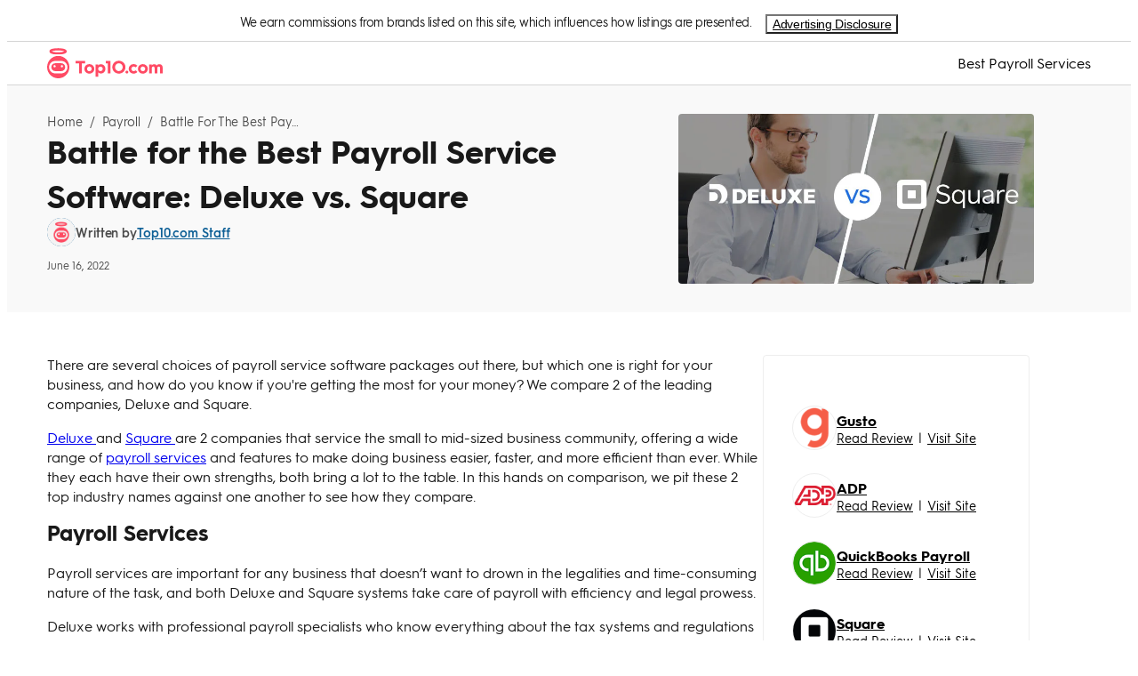

--- FILE ---
content_type: text/html; charset=utf-8
request_url: https://www.top10.com/payroll/battle-for-the-best-payroll-service-software-deluxe-vs-square
body_size: 24174
content:
<!DOCTYPE html><html lang="en"><head><meta charSet="utf-8"/><meta http-equiv="X-UA-Compatible" content="IE=edge,chrome=1"/><meta name="viewport" content="width=device-width, initial-scale=1 user-scalable=no"/><meta name="format-detection" content="telephone=no"/><meta name="lang" content="en"/><meta name="siteId" content="251"/><meta name="title" content="Battle for the Best Payroll Service Software: Deluxe vs. Square"/><meta name="description" content="Compare Deluxe and Square, 2 of the leading payroll service providers available today. See pricing, features, security measures and much more. "/><meta name="robots" content="index,follow, max-image-preview:large"/><link rel="canonical" href="https://www.top10.com/payroll/battle-for-the-best-payroll-service-software-deluxe-vs-square"/><meta class="swiftype" name="st:title" data-type="string" content="Battle for the best payroll service software: deluxe vs. square"/><meta class="swiftype" name="st:page_type" data-type="enum" content="article"/><meta class="swiftype" name="st:page_priority" data-type="integer" content="30"/><meta name="st:robots" content="follow, index"/><script type="application/ld+json" id="ldjson_website">{
  "@context": "http://schema.org",
  "@type": "WebSite",
  "url": "www.top10.com/payroll/battle-for-the-best-payroll-service-software-deluxe-vs-square",
  "name": "Top10.com",
  "description": "Top10.com"
}</script><meta property="og:type" content="article"/><meta property="og:title" content="Battle for the Best Payroll Service Software: Deluxe vs. Square"/><meta property="og:description" content="Compare Deluxe and Square, 2 of the leading payroll service providers available today. See pricing, features, security measures and much more. "/><meta property="og:site_name" content="Top10.com"/><meta property="og:url" content="https://www.top10.com/payroll/battle-for-the-best-payroll-service-software-deluxe-vs-square"/><meta property="twitter:title" content="Battle for the Best Payroll Service Software: Deluxe vs. Square"/><meta property="twitter:domain" content="Top10.com"/><meta name="twitter:card" content="summary_large_image"/><meta property="twitter:url" content="https://www.top10.com/payroll/battle-for-the-best-payroll-service-software-deluxe-vs-square"/><meta property="article:author" content="top10.com-staff"/><meta property="article:published_time" content="2022-06-16T12:59:54.300Z"/><title>Battle for the Best Payroll Service Software: Deluxe vs. Square</title><link rel="icon" type="image/png" sizes="32x32" href="https://images.top10.com/iu/c_scale,h_32,w_32/f_png/q_auto/v1/production/sites/uploads/photo/ninjafavicon.20190213094840.png"/><link rel="icon" type="image/png" sizes="192x192" href="https://images.top10.com/iu/c_scale,h_192,w_192/f_png/q_auto/v1/production/sites/uploads/photo/ninjafavicon.20190213094840_hd.png"/><link rel="apple-touch-icon" sizes="180x180" href="https://images.top10.com/iu/c_scale,h_192,w_192/f_png/q_auto/v1/production/sites/uploads/photo/ninjafavicon.20190213094840_hd.png"/><link rel="dns-prefetch" href="//umbrella.s3.naturalint.com"/><link rel="dns-prefetch" href="//umbrella.data.naturalint.com"/><script id="datadog-rum" data-testid="data-rum-disabled" data-rum-disabled="true" data-page-name="unified-article" data-page-version="0.2.48"></script><style data-emotion="css-global 11oate7">*:where(:not(iframe, canvas, img, svg, video):not(svg *, symbol *):not([id*='tealium'] *)){all:unset;display:revert;}*,*::before,*::after{box-sizing:border-box;-webkit-font-smoothing:antialiased;}a,button{cursor:revert;}ol,ul,menu{list-style:none;}img{max-width:100%;}table{border-collapse:collapse;}textarea{white-space:revert;}meter{-webkit-appearance:revert;-webkit-appearance:revert;-moz-appearance:revert;-ms-appearance:revert;appearance:revert;}::-webkit-input-placeholder{all:unset;}::-moz-placeholder{all:unset;}:-ms-input-placeholder{all:unset;}::placeholder{all:unset;}:where([hidden]){display:none;}:where([contenteditable]){-moz-user-modify:read-write;-webkit-user-modify:read-write;overflow-wrap:break-word;-webkit-line-break:after-white-space;}:where([draggable='true']){-webkit-user-drag:element;}ul{-webkit-padding-start:0;padding-inline-start:0;}:root{--color-accent:#FFEDF0;--color-accent-subtle:#FCF7F8;--color-background:#FFFFFF;--color-background-alt:#F9F9F9;--color-black-black:#000000;--color-black-white:#000000;--color-body-1:#191919;--color-body-2:#383838;--color-body-3:#4C4C4C;--color-body-4:#8B8B8B;--color-border-1:#D5D5D5;--color-border-2:#E6E6E6;--color-cta:#FF4A64;--color-edge:#A5A5A5;--color-error:#B53547;--color-footer:#23004E;--color-header:#FFFFFF;--color-info:#106197;--color-info-bg:#E8F3FB;--color-level-base-0:#FFFFFF;--color-level-base-0-alt:#F9F9F9;--color-level-down-10:#FFFFFF;--color-level-down-10-alt:#EEEEEE;--color-level-up-10:#FFFFFF;--color-level-up-10-alt:#EEEEEE;--color-level-up-20:#FFFFFF;--color-level-up-20-alt:#BDBDBD;--color-positive:#0E8806;--color-primary:#FF4A64;--color-saturated:#FF4A64;--color-secondary:#FF7C8F;--color-shade:#B53547;--color-tertiary:#09553D;--color-warning:#FFB401;--color-white-black:#FFFFFF;--color-white-white:#FFFFFF;--color-info-hover:#147DC2;--color-ai-primary:#864BF1;--color-ai-secondary:#BA98F6;--color-ai-accent:#EEE9F7;--color-ai-accent-subtle:#F9F7FC;--color-ai-gradient:linear-gradient(125deg, #3AAAF4 -2.31%, #864BF1 97.12%);}@media (prefers-color-scheme: dark){:root{--color-accent:#FFEDF0;--color-accent-subtle:#FCF7F8;--color-background:#FFFFFF;--color-background-alt:#F9F9F9;--color-black-black:#000000;--color-black-white:#000000;--color-body-1:#191919;--color-body-2:#383838;--color-body-3:#4C4C4C;--color-body-4:#8B8B8B;--color-border-1:#D5D5D5;--color-border-2:#E6E6E6;--color-cta:#FF4A64;--color-edge:#A5A5A5;--color-error:#B53547;--color-footer:#23004E;--color-header:#FFFFFF;--color-info:#106197;--color-info-bg:#E8F3FB;--color-level-base-0:#FFFFFF;--color-level-base-0-alt:#F9F9F9;--color-level-down-10:#FFFFFF;--color-level-down-10-alt:#EEEEEE;--color-level-up-10:#FFFFFF;--color-level-up-10-alt:#EEEEEE;--color-level-up-20:#FFFFFF;--color-level-up-20-alt:#BDBDBD;--color-positive:#0E8806;--color-primary:#FF4A64;--color-saturated:#FF4A64;--color-secondary:#FF7C8F;--color-shade:#B53547;--color-tertiary:#09553D;--color-warning:#FFB401;--color-white-black:#FFFFFF;--color-white-white:#FFFFFF;--color-info-hover:#147DC2;--color-ai-primary:#864BF1;--color-ai-secondary:#BA98F6;--color-ai-accent:#EEE9F7;--color-ai-accent-subtle:#F9F7FC;--color-ai-gradient:linear-gradient(125deg, #3AAAF4 -2.31%, #864BF1 97.12%);}}body .newsreader-font{font-family:'Newsreader',Georgia,'Times New Roman',serif;}</style><script type="application/ld+json" id="ldjson_Article">{
  "@context": "http://schema.org",
  "@type": "Article",
  "mainEntityOfPage": {
    "@type": "WebPage",
    "@id": "www.top10.com/payroll/battle-for-the-best-payroll-service-software-deluxe-vs-square"
  },
  "headline": "Battle for the Best Payroll Service Software: Deluxe vs. Square",
  "description": "There are several choices of payroll service software packages out there, butwhich one is right for your business, and how do you know if you&apos;re getting themost for your money? We compare 2 of the leading companies, Deluxe and Square.",
  "datePublished": "2022-06-16T12:59:54.300Z",
  "author": {
    "@type": "Organization",
    "name": "Top10.com",
    "url": "https://www.top10.com"
  },
  "image": {
    "@type": "ImageObject",
    "url": "https://images.top10.com/iu/f_auto/q_auto/v1/production/articles/uploads/photo/deluxe-vs-square.20180705101845.jpg",
    "width": "600",
    "height": "500"
  },
  "publisher": {
    "@id": "https://www.top10.com#organization",
    "@type": "Organization",
    "legalName": "Top10",
    "name": "Top10.com",
    "url": "https://www.top10.com",
    "logo": {
      "@type": "ImageObject",
      "url": "https://images.top10.com/q_auto/v1/production/sites/uploads/photo/top10-logo.20200318063536.20200826085102.20220810134609.20240721131710.20250331125911.svg"
    },
    "foundingDate": "2009",
    "sameAs": [
      "https://twitter.com/Top10comMain",
      "https://www.facebook.com/Top10comMain",
      "https://www.youtube.com/channel/UCjab3YqHt-NuIhYKsib3vbQ"
    ],
    "address": {
      "@type": "PostalAddress",
      "streetAddress": "4023 Kennett Pike #50055",
      "addressLocality": "Wilmington",
      "addressRegion": "DE",
      "postalCode": "19807",
      "addressCountry": {
        "@type": "Country",
        "name": "US"
      }
    }
  },
  "speakable": {
    "@type": "SpeakableSpecification",
    "cssSelector": [
      ".titles-container",
      ".key-insights-container"
    ]
  },
  "articleSection": "Payroll"
}</script><style data-testid="style-font" id="page-fonts">@font-face {
                font-family: hurmegeometricsans_no3_6;
                src: url("//umbrella.data.naturalint.com/production/fonts/hgs/v2/semibold.woff2") format('woff2');
                font-weight: 600;
                font-style: normal;
                font-display: swap;
                
            }
        
@font-face {
                font-family: hurmegeometricsans_no3_6;
                src: url("//umbrella.data.naturalint.com/production/fonts/hgs/v2/regular.woff2") format('woff2');
                font-weight: 400;
                font-style: normal;
                font-display: swap;
                
            }
        
@font-face {
                font-family: hurmegeometricsans_no3_6;
                src: url("//umbrella.data.naturalint.com/production/fonts/hgs/v2/bold.woff2") format('woff2');
                font-weight: 700;
                font-style: normal;
                font-display: swap;
                
            }
        </style></head><body data-name="unified-article" data-version="0.2.48" data-type="page" data-query-type="GraphQL" data-theme-name="Top10 Ninja"><div data-type="application/hydration-marker" data-hid="703a0629-43eb-4b9e-804e-bdf7b71c38c5"></div><script>(() => {
      const collection = '{}';
      window.__COMP_IIDS__ = window.__COMP_IIDS__ || {};
      window.__COMP_IIDS__['703a0629-43eb-4b9e-804e-bdf7b71c38c5'] = JSON.parse(collection || "{}");   
      })()</script><style data-emotion="ni 1le0256">.ni-1le0256{font-family:hurmegeometricsans_no3_6,Gilroy,Almarai,Arial,sans-serif;min-height:100vh;}</style><body class="ni-1le0256 e17p297v9"><script id="theme-placeholder">const formattedThemeName='"Top10 Ninja"';
        const themeName = JSON.parse(formattedThemeName);
        window.themeName = themeName;</script><div data-type="application/hydration-marker" data-hid="ad92206e-6357-44d3-b934-441e3d3d1fb7"><style data-emotion="ni 11naj5m">.ni-11naj5m{display:-webkit-box;display:-webkit-flex;display:-ms-flexbox;display:flex;width:100%;-webkit-box-pack:center;-ms-flex-pack:center;-webkit-justify-content:center;justify-content:center;background-color:var(--color-level-base-0);border-bottom:1px solid var(--color-border-1);color:var(--color-body-1);}</style><div class="ni-11naj5m e1lfozyf3" data-testid="set-off-box-wrapper"><style data-emotion="ni 1pc6w80">.ni-1pc6w80{display:-webkit-box;display:-webkit-flex;display:-ms-flexbox;display:flex;-webkit-box-pack:center;-ms-flex-pack:center;-webkit-justify-content:center;justify-content:center;width:100%;max-width:1200px;font-size:14px;line-height:17px;padding:8px 0;}@media (max-width: 1200px){.ni-1pc6w80{text-align:left;-webkit-flex-direction:column;-ms-flex-direction:column;flex-direction:column;padding:8px;padding-top:4px;}}</style><div class="ni-1pc6w80 e1lfozyf2"><style data-emotion="ni 7e8ctb">.ni-7e8ctb{display:inline;letter-spacing:-0.5px;text-align:left;-webkit-margin-end:16px;margin-inline-end:16px;}</style><div data-testid="set-off-box-text" class="ni-7e8ctb e1lfozyf1">We earn commissions from brands listed on this site, which influences how listings are presented.</div><style data-emotion="ni 16cmgru">@media (max-width: 1200px){.ni-16cmgru{display:-webkit-box;display:-webkit-flex;display:-ms-flexbox;display:flex;position:relative;width:100%;-webkit-box-pack:end;-ms-flex-pack:end;-webkit-justify-content:flex-end;justify-content:flex-end;margin-top:8px;min-width:150px;}.ni-16cmgru>div:first-of-type{display:-webkit-box;display:-webkit-flex;display:-ms-flexbox;display:flex;-webkit-box-pack:center;-ms-flex-pack:center;-webkit-justify-content:center;justify-content:center;width:100%;position:inherit;}.ni-16cmgru>div:first-of-type>button{width:100%;text-align:right;}.ni-16cmgru>div:first-of-type>div{margin:0;margin-top:12px;}.ni-16cmgru>div:first-of-type>div:before{position:absolute;-webkit-transform:rotate(-45deg);-moz-transform:rotate(-45deg);-ms-transform:rotate(-45deg);transform:rotate(-45deg);left:calc(50% - 6px);content:'';top:-6px;height:12px;width:12px;background:#fff;}}@media (min-width: 1200px){.ni-16cmgru{display:-webkit-box;display:-webkit-flex;display:-ms-flexbox;display:flex;-webkit-align-items:center;-webkit-box-align:center;-ms-flex-align:center;align-items:center;}.ni-16cmgru>div:first-of-type>button{font-weight:400;}.ni-16cmgru>div:first-of-type>div{margin:0;margin-top:12px;right:calc(50% - 36px);}.ni-16cmgru>div:first-of-type>div:before{position:absolute;-webkit-transform:rotate(-45deg);-moz-transform:rotate(-45deg);-ms-transform:rotate(-45deg);transform:rotate(-45deg);left:calc(100% - 36px);content:'';top:-6px;height:12px;width:12px;background:#fff;}}</style><div class="ni-16cmgru e1lfozyf0"><style data-emotion="ni 1dgld9d">.ni-1dgld9d{position:relative;display:inline-block;}</style><div data-testid="advertising-disclosure" class="ni-1dgld9d e1xybe8l1"><style data-emotion="ni no2pkg">.ni-no2pkg{font-size:14px;letter-spacing:-0.3px;background-color:transparent;-webkit-text-decoration:underline;text-decoration:underline;cursor:pointer;width:-webkit-max-content;width:-moz-max-content;width:max-content;}.ni-no2pkg color:function(e){return null==n||null===(t=n.colors)||void 0===t||null===(t=t.body)||void 0===t?void 0:t[1];}</style><button data-testid="opening-label" data-hook="open-advertising-disclosure" class="ni-no2pkg e1xybe8l7">Advertising Disclosure</button></div></div></div></div></div><script>(() => {
      const collection = '{}';
      window.__COMP_IIDS__ = window.__COMP_IIDS__ || {};
      window.__COMP_IIDS__['ad92206e-6357-44d3-b934-441e3d3d1fb7'] = JSON.parse(collection || "{}");   
      })()</script><div data-type="application/hydration-marker" data-hid="59af999e-be36-40d3-9c98-593caa005fc4"><style data-emotion="ni 119vcbm">.ni-119vcbm{width:100%;position:relative;z-index:10;}</style><style data-emotion="ni 1vrkmav">.ni-1vrkmav{border-bottom:1px solid var(--color-border-1);background-color:var(--color-level-base-0);width:100%;position:relative;z-index:10;}</style><div class="e17p297v8 ni-1vrkmav ejhw9sv4"><style data-emotion="ni fhesew">.ni-fhesew{display:-webkit-box;display:-webkit-flex;display:-ms-flexbox;display:flex;-webkit-align-items:center;-webkit-box-align:center;-ms-flex-align:center;align-items:center;-webkit-box-pack:justify;-webkit-justify-content:space-between;justify-content:space-between;background-color:var(--color-level-base-0);height:60px;padding:0 16px;}@media (min-width: 1200px){.ni-fhesew{height:48px;gap:32px;margin:0 auto;width:100%;max-width:1174px;padding:0px;}}</style><nav class="ni-fhesew ejhw9sv3"><style data-emotion="ni rqm9z0">.ni-rqm9z0{width:auto;height:36px;display:-webkit-box;display:-webkit-flex;display:-ms-flexbox;display:flex;-webkit-align-items:center;-webkit-box-align:center;-ms-flex-align:center;align-items:center;}@media (min-width: 1200px){.ni-rqm9z0{max-width:250px;}}</style><div class="ni-rqm9z0 ejhw9sv2"><style data-emotion="ni 1lh1pzd">.ni-1lh1pzd{display:block;-webkit-text-decoration:none;text-decoration:none;color:inherit;}</style><a target="_self" data-testid="site-logo" href="/" class="ni-1lh1pzd ejhw9sv0"><style data-emotion="ni 167poo7">.ni-167poo7 .light-logo{display:block;}.ni-167poo7 .dark-logo{display:none;}body[data-theme-color-mode='dark'] .ni-167poo7 .light-logo{display:none;}body[data-theme-color-mode='dark'] .ni-167poo7 .dark-logo{display:block;}body[data-theme-color-mode='hybrid'] .ni-167poo7 .light-logo{display:block;}body[data-theme-color-mode='hybrid'] .ni-167poo7 .dark-logo{display:none;}@media (prefers-color-scheme: dark){body[data-theme-color-mode='hybrid'] .ni-167poo7 .light-logo{display:none;}body[data-theme-color-mode='hybrid'] .ni-167poo7 .dark-logo{display:block;}}</style><div data-testid="hybrid-logo" class="ni-167poo7 e1f8uqaf0"><style data-emotion="ni 7mr6p5">.ni-7mr6p5{object-fit:contain;max-height:36px;display:block;max-width:100%;height:auto;}</style><img src="https://images.top10.com/iu/q_auto/v1/production/sites/uploads/photo/top10-logo.20200318063536.20200826085102.20220810134609.20240721131710.20250331125911.svg" class="light-logo ni-7mr6p5 ejhw9sv1" data-testid="hybrid-logo-light" alt="Site Logo" loading="lazy"/><img src="https://images.top10.com/iu/q_auto/v1/production/sites/uploads/photo/top10-logo.20200318063536.20200826085102.20220810134609.20240721131710.20250331125911.svg" class="dark-logo ni-7mr6p5 ejhw9sv1" data-testid="hybrid-logo-dark" alt="Site Logo" loading="lazy"/></div></a></div><style data-emotion="ni 1jw7vo5">.ni-1jw7vo5{display:-webkit-box;display:-webkit-flex;display:-ms-flexbox;display:flex;-webkit-align-items:flex-end;-webkit-box-align:flex-end;-ms-flex-align:flex-end;align-items:flex-end;gap:16px;}@media (min-width: 1200px){.ni-1jw7vo5{-webkit-flex-direction:row;-ms-flex-direction:row;flex-direction:row;-webkit-align-items:center;-webkit-box-align:center;-ms-flex-align:center;align-items:center;height:100%;gap:32px;}}</style><div data-testid="nav-bar-right-side" class="ni-1jw7vo5 ejhw9sv11"><style data-emotion="ni 1hlbggb">.ni-1hlbggb{display:none;}.ni-1hlbggb:checked ~.nav-bar-link-list{-webkit-transform:translateX(0);-moz-transform:translateX(0);-ms-transform:translateX(0);transform:translateX(0);}.ni-1hlbggb:checked ~.backdrop{display:block;}</style><input id="hamburger-menu" type="checkbox" data-testid="nav-bar-hamburger-checkbox" class="ni-1hlbggb ejhw9sv7"/><style data-emotion="ni mqlevd">.ni-mqlevd{height:24px;width:24px;-webkit-order:2;-ms-flex-order:2;order:2;}@media (min-width: 1200px){.ni-mqlevd{display:none;}}</style><label for="hamburger-menu" data-testid="nav-bar-hamburger-label" class="ni-mqlevd ejhw9sv6"><style data-emotion="ni 1rxgl40">.ni-1rxgl40{height:24px;width:24px;color:var(--color-black-white);fill:var(--color-black-white);}@media (min-width: 1200px){.ni-1rxgl40{display:none;}}</style><svg width="1em" height="1em" viewBox="0 0 24 24" fill="none" xmlns="http://www.w3.org/2000/svg" class="hamburger-menu ni-1rxgl40 ejhw9sv10"><path fill-rule="evenodd" clip-rule="evenodd" d="M1 19.5A1.5 1.5 0 002.5 21h19a1.5 1.5 0 000-3h-19A1.5 1.5 0 001 19.5zM1 12a1.5 1.5 0 001.5 1.5h19a1.5 1.5 0 000-3h-19A1.5 1.5 0 001 12zm1.5-9a1.5 1.5 0 100 3h19a1.5 1.5 0 000-3h-19z" fill="currentColor"></path></svg></label><style data-emotion="ni wn3l1y">.ni-wn3l1y{display:none;background:var(--color-black-black);z-index:20;opacity:0.6;position:fixed;inset:0;}</style><label for="hamburger-menu" class="backdrop ni-wn3l1y ejhw9sv5" data-testid="nav-bar-backdrop"></label><style data-emotion="ni 1ncll8d">.ni-1ncll8d{display:-webkit-box;display:-webkit-flex;display:-ms-flexbox;display:flex;-webkit-flex-direction:row;-ms-flex-direction:row;flex-direction:row;gap:32px;height:100%;z-index:2;background:var(--color-level-base-0);}@media (max-width: 1200px){.ni-1ncll8d{-webkit-flex-direction:column;-ms-flex-direction:column;flex-direction:column;gap:16px;position:fixed;top:0;right:0;border:1px solid var(--color-border-1);width:75%;overflow-y:auto;padding:24px 24px 24px;-webkit-transform:translateX(100%);-moz-transform:translateX(100%);-ms-transform:translateX(100%);transform:translateX(100%);-webkit-transition:all 400ms ease-out 0ms;transition:all 400ms ease-out 0ms;z-index:25;margin:0;}}</style><ul class="nav-bar-link-list ni-1ncll8d ejhw9sv18" data-testid="nav-bar-link-list"><style data-emotion="ni 5s1gij">.ni-5s1gij{position:absolute;right:20px;top:20px;}@media (min-width: 1200px){.ni-5s1gij{display:none;}}</style><label for="hamburger-menu" data-testid="nav-bar-exit-label-button" class="ni-5s1gij ejhw9sv16"><style data-emotion="ni 1vvidlz">.ni-1vvidlz{width:16px;height:16px;}.ni-1vvidlz path{fill:var(--color-black-white);}</style><svg width="1em" height="1em" viewBox="0 0 12 12" fill="currentColor" xmlns="http://www.w3.org/2000/svg" class="ni-1vvidlz ejhw9sv15"><path fill-rule="evenodd" clip-rule="evenodd" d="M12 1.2L10.8 0 6 4.8 1.2 0 0 1.2 4.8 6 0 10.8 1.2 12 6 7.2l4.8 4.8 1.2-1.2L7.2 6 12 1.2z"></path></svg></label><style data-emotion="ni 18ojb17">.ni-18ojb17{padding:16px;-webkit-align-items:center;-webkit-box-align:center;-ms-flex-align:center;align-items:center;height:-webkit-max-content;height:-moz-max-content;height:max-content;list-style:none;}@media (min-width: 1200px){.ni-18ojb17{display:-webkit-inline-box;display:-webkit-inline-flex;display:-ms-inline-flexbox;display:inline-flex;height:100%;padding:0;}}</style><li class="ni-18ojb17 ejhw9sv17"><style data-emotion="ni 5eexr">.ni-5eexr{color:var(--color-black-white);font-size:24px;font-weight:600;line-height:1;-webkit-text-decoration:none;text-decoration:none;}@media (min-width: 1200px){.ni-5eexr{font-size:16px;font-weight:initial;cursor:pointer;-webkit-text-decoration:none;text-decoration:none;}.ni-5eexr:hover{color:var(--color-saturated);}}</style><a href="/payroll" target="_self" class="ni-5eexr ejhw9sv25">Best Payroll Services</a></li></ul></div></nav></div></div><script>(() => {
      const collection = '{}';
      window.__COMP_IIDS__ = window.__COMP_IIDS__ || {};
      window.__COMP_IIDS__['59af999e-be36-40d3-9c98-593caa005fc4'] = JSON.parse(collection || "{}");   
      })()</script><div data-type="application/hydration-marker" data-hid="c955df9c-67bd-4501-8d14-f5ad93535272"><style data-emotion="ni po9djr">.ni-po9djr{width:100%;padding:16px 12px 0;}@media (min-width: 1200px){.ni-po9djr{background-color:var(--color-background-alt);padding:32px 0;}}</style><div data-testid="hero-article-container" class="ni-po9djr e143ycaz10"><style data-emotion="ni 71fgj1">.ni-71fgj1{max-width:1174px;margin:0 auto;display:-webkit-box;display:-webkit-flex;display:-ms-flexbox;display:flex;-webkit-flex-direction:column;-ms-flex-direction:column;flex-direction:column;gap:20px;}@media (min-width: 1200px){.ni-71fgj1{-webkit-flex-direction:row;-ms-flex-direction:row;flex-direction:row;-webkit-align-items:stretch;-webkit-box-align:stretch;-ms-flex-align:stretch;align-items:stretch;gap:72px;}}</style><div class="ni-71fgj1 e143ycaz9"><style data-emotion="ni 14u02vf">.ni-14u02vf{box-sizing:border-box;margin:0;min-width:0;padding:0;font-family:hurmegeometricsans_no3_6,Gilroy,Almarai,Arial,sans-serif;font-weight:400;font-size:14px;display:-webkit-box;display:-webkit-flex;display:-ms-flexbox;display:flex;width:100%;gap:12px;-webkit-flex-direction:column;-ms-flex-direction:column;flex-direction:column;-webkit-box-pack:center;-ms-flex-pack:center;-webkit-justify-content:center;justify-content:center;-webkit-align-items:flex-start;-webkit-box-align:flex-start;-ms-flex-align:flex-start;align-items:flex-start;-webkit-flex:1;-ms-flex:1;flex:1;}@media (min-width: 1200px){.ni-14u02vf{max-width:710px;gap:16px;}}</style><div class="ni-14u02vf e143ycaz8"><style data-emotion="ni 1uaij70">.ni-1uaij70{width:100%;display:none;}@media (min-width: 1200px){.ni-1uaij70{display:block;}}.ni-1uaij70 ul>li a{color:var(--color-body-3);}.ni-1uaij70 ul>li a:hover{color:var(--color-info);-webkit-text-decoration:underline;text-decoration:underline;}.ni-1uaij70 ul>li span{color:var(--color-body-3);}.ni-1uaij70 ul>li:last-of-type div{color:var(--color-body-3);}.ni-1uaij70 ul>li div{color:var(--color-body-3);}</style><div class="ni-1uaij70 e143ycaz7"><style data-emotion="ni gandsd">.ni-gandsd{box-sizing:border-box;margin:0;min-width:0;padding:0;font-family:hurmegeometricsans_no3_6,Gilroy,Almarai,Arial,sans-serif;font-weight:400;font-size:14px;color:var(--color-primary);display:-webkit-box;display:-webkit-flex;display:-ms-flexbox;display:flex;list-style:none;background:unset;margin:0;padding:0;line-height:17px;}.ni-gandsd li{color:#717171;text-transform:capitalize;display:-webkit-box;display:-webkit-flex;display:-ms-flexbox;display:flex;margin:0;-webkit-transition:all 0.3s ease;transition:all 0.3s ease;letter-spacing:-0.1px;}.ni-gandsd li a{color:inherit;-webkit-text-decoration:none;text-decoration:none;cursor:pointer;}.ni-gandsd li a:hover{opacity:1;color:#383838;-webkit-transition:all 0.3s ease;transition:all 0.3s ease;}.ni-gandsd li a:first-of-type{margin:0;}.ni-gandsd li:last-of-type{pointer-events:none;}.ni-gandsd li:last-of-type div{text-overflow:ellipsis;overflow:hidden;max-width:158px;white-space:nowrap;cursor:auto;font-weight:unset;}.ni-gandsd li span{color:#717171;display:-webkit-box;display:-webkit-flex;display:-ms-flexbox;display:flex;margin:0px 8px;pointer-events:none;}</style><ul data-current-page="Battle for the Best Payroll Service Software: Deluxe vs. Square" data-testid="breadcrumbs" class="ni-gandsd eornvey0"><li title="Home"><a href="/" data-role="breadcrumb-link" data-testid="breadcrumbsItem_0" data-current-page="Battle for the Best Payroll Service Software: Deluxe vs. Square">Home</a><span>/</span></li><li title="Payroll"><a href="/payroll" data-role="breadcrumb-link" data-testid="breadcrumbsItem_1" data-current-page="Battle for the Best Payroll Service Software: Deluxe vs. Square">Payroll</a><span>/</span></li><li title="Battle for the Best Payroll Service Software: Deluxe vs. Square"><div data-role="breadcrumbs-link" data-testid="breadcrumbsItem_2">Battle for the Best Payroll Service Software: Deluxe vs. Square</div></li><script type="application/ld+json" id="ldjson_breadcrumb">{
  "@context": "http://schema.org",
  "@type": "BreadcrumbList",
  "itemListElement": [
    {
      "@type": "ListItem",
      "position": 1,
      "item": {
        "@type": "Thing",
        "@id": "/",
        "name": "Home"
      }
    },
    {
      "@type": "ListItem",
      "position": 2,
      "item": {
        "@type": "Thing",
        "@id": "/payroll",
        "name": "Payroll"
      }
    },
    {
      "@type": "ListItem",
      "position": 3,
      "item": {
        "@type": "Thing",
        "@id": " ",
        "name": "Battle for the Best Payroll Service Software: Deluxe vs. Square"
      }
    }
  ]
}</script></ul></div><style data-emotion="ni 12tru9d">.ni-12tru9d{width:100%;display:-webkit-box;display:-webkit-flex;display:-ms-flexbox;display:flex;-webkit-flex-direction:column;-ms-flex-direction:column;flex-direction:column;gap:16px;}@media (min-width: 1200px){.ni-12tru9d{gap:12px;}}</style><div class="ni-12tru9d e143ycaz6"><style data-emotion="ni 19vaxph">.ni-19vaxph{box-sizing:border-box;margin:0;min-width:0;padding:0;font-family:hurmegeometricsans_no3_6,Gilroy,Almarai,Arial,sans-serif;font-weight:400;font-size:14px;display:-webkit-box;display:-webkit-flex;display:-ms-flexbox;display:flex;width:100%;-webkit-flex-direction:column;-ms-flex-direction:column;flex-direction:column;-webkit-align-items:flex-start;-webkit-box-align:flex-start;-ms-flex-align:flex-start;align-items:flex-start;gap:16px;}</style><div data-testid="hero-article-titles-container" class="ni-19vaxph e143ycaz2"><style data-emotion="ni 9nynr3">.ni-9nynr3{font-size:28px;font-weight:700;line-height:1.2;text-align:left;color:var(--color-body-1);margin:0;}@media (min-width: 768px){.ni-9nynr3{font-size:36px;line-height:1.4;}}</style><h1 class="ni-9nynr3 e143ycaz1">Battle for the Best Payroll Service Software: Deluxe vs. Square</h1></div></div><style data-emotion="ni orl7xr">.ni-orl7xr{display:-webkit-box;display:-webkit-flex;display:-ms-flexbox;display:flex;-webkit-flex-direction:column;-ms-flex-direction:column;flex-direction:column;gap:8px;width:100%;}@media (min-width: 1200px){.ni-orl7xr{gap:4px;}}</style><div class="ni-orl7xr e143ycaz5"><style data-emotion="ni 28nsux">.ni-28nsux{display:-webkit-box;display:-webkit-flex;display:-ms-flexbox;display:flex;-webkit-flex-direction:column;-ms-flex-direction:column;flex-direction:column;gap:8px;width:100%;}</style><div data-testid="authors-list" class="ni-28nsux e9tj7gw12"><style data-emotion="ni 119xjf7">.ni-119xjf7{display:none;}@media (min-width: 1200px){.ni-119xjf7{display:-webkit-box;display:-webkit-flex;display:-ms-flexbox;display:flex;gap:12px;-webkit-flex-direction:row;-ms-flex-direction:row;flex-direction:row;}}</style><div class="ni-119xjf7 e9tj7gw11"><style data-emotion="ni 1jefdyf">.ni-1jefdyf{display:-webkit-box;display:-webkit-flex;display:-ms-flexbox;display:flex;-webkit-align-items:center;-webkit-box-align:center;-ms-flex-align:center;align-items:center;gap:8px;overflow:visible;}@media (min-width: 1200px){.ni-1jefdyf{position:relative;}.ni-1jefdyf label:hover~.author-popup,.ni-1jefdyf .author-popup:hover{visibility:visible;opacity:1;-webkit-transform:translateY(0);-moz-transform:translateY(0);-ms-transform:translateY(0);transform:translateY(0);-webkit-transition:opacity 0.3s,-webkit-transform 0.3s;transition:opacity 0.3s,transform 0.3s;z-index:101;}}</style><div data-testid="author-item" class="author-item ni-1jefdyf e9tj7gw43"><style data-emotion="ni llnl2v">.ni-llnl2v{box-sizing:border-box;margin:0;min-width:0;padding:0;font-family:hurmegeometricsans_no3_6,Gilroy,Almarai,Arial,sans-serif;font-weight:400;font-size:14px;background-color:#106197;font-size:12px;display:-webkit-box;display:-webkit-flex;display:-ms-flexbox;display:flex;width:32px;height:32px;background-color:#106197;border-radius:50%;-webkit-align-items:center;-webkit-box-align:center;-ms-flex-align:center;align-items:center;-webkit-box-pack:center;-ms-flex-pack:center;-webkit-justify-content:center;justify-content:center;}</style><div class="ni-llnl2v ee1l86e2"><style data-emotion="ni 1qb0cg0">.ni-1qb0cg0{background-image:url(https://images.top10.com/iu/f_auto/q_auto/v1/production/authors/uploads/photo/Top10_Author.20200520140859.jpg);-webkit-background-size:cover;background-size:cover;width:32px;height:32px;border-radius:50%;}</style><div src="https://images.top10.com/iu/f_auto/q_auto/v1/production/authors/uploads/photo/Top10_Author.20200520140859.jpg" data-testid="background-image" class="ni-1qb0cg0 ee1l86e0"></div></div><style data-emotion="ni 15qoik9">.ni-15qoik9{box-sizing:border-box;margin:0;min-width:0;padding:0;font-family:hurmegeometricsans_no3_6,Gilroy,Almarai,Arial,sans-serif;font-weight:400;font-size:14px;display:-webkit-box;display:-webkit-flex;display:-ms-flexbox;display:flex;-webkit-flex-direction:column;-ms-flex-direction:column;flex-direction:column;}</style><div class="ni-15qoik9 e9tj7gw35"><style data-emotion="ni o6vulu">.ni-o6vulu{box-sizing:border-box;margin:0;min-width:0;padding:0;font-family:hurmegeometricsans_no3_6,Gilroy,Almarai,Arial,sans-serif;font-weight:400;font-size:14px;display:-webkit-box;display:-webkit-flex;display:-ms-flexbox;display:flex;-webkit-align-items:center;-webkit-box-align:center;-ms-flex-align:center;align-items:center;gap:4px;}</style><div class="ni-o6vulu e9tj7gw34"><style data-emotion="ni 1c5jt1t">.ni-1c5jt1t{color:var(--color-body-3);font-size:14px;font-weight:600;line-height:105%;letter-spacing:-0.1px;}</style><div class="ni-1c5jt1t e9tj7gw42">Written by</div><style data-emotion="ni 1ykjqjq">.ni-1ykjqjq{display:none;}@media (max-width: 1200px){.ni-1ykjqjq:checked~.author-popup{visibility:visible;opacity:1;-webkit-transition:opacity 0.3s;transition:opacity 0.3s;position:fixed;}.ni-1ykjqjq:checked~.backdrop{display:block;}}</style><input type="checkbox" id="d30210e8-9203-4595-a2a6-5f93f03da8db" class="ni-1ykjqjq e9tj7gw40"/><label for="d30210e8-9203-4595-a2a6-5f93f03da8db" class="ni-0 e9tj7gw36"><style data-emotion="ni 2o9dz2">.ni-2o9dz2{color:var(--color-info);font-size:14px;font-weight:600;line-height:1.4;letter-spacing:-0.1px;cursor:pointer;}</style><style data-emotion="ni 1cilpw2">.ni-1cilpw2{color:var(--color-info);font-size:14px;font-weight:600;line-height:1.4;letter-spacing:-0.1px;cursor:pointer;}</style><a href="/authors/top10.com-staff" class="e9tj7gw39 ni-1cilpw2 es4gz680">Top10.com Staff</a></label></div></div></div></div><style data-emotion="ni 11ydt2g">.ni-11ydt2g{display:-webkit-box;display:-webkit-flex;display:-ms-flexbox;display:flex;gap:4px;}</style><div data-testid="data-and-time-read" class="ni-11ydt2g e9tj7gw10"><style data-emotion="ni 177dfrc">.ni-177dfrc{font-size:12px;color:var(--color-body-3);font-weight:400;line-height:150%;}</style><p data-testid="last-updated" class="ni-177dfrc e9tj7gw9">June 16, 2022</p></div></div></div></div><style data-emotion="ni 1auy7v1">.ni-1auy7v1{width:100%;aspect-ratio:16/9;background-repeat:no-repeat;-webkit-background-size:cover;background-size:cover;-webkit-background-position:center;background-position:center;background-image:url(https://images.top10.com/iu/f_auto/q_auto/v1/production/articles/uploads/photo/deluxe-vs-square.20180705101845.jpg);border-radius:4px;-webkit-flex-shrink:0;-ms-flex-negative:0;flex-shrink:0;-webkit-align-self:center;-ms-flex-item-align:center;align-self:center;}@media (min-width: 1200px){.ni-1auy7v1{width:400px;height:auto;-webkit-align-self:stretch;-ms-flex-item-align:stretch;align-self:stretch;}}</style><div src="https://images.top10.com/iu/f_auto/q_auto/v1/production/articles/uploads/photo/deluxe-vs-square.20180705101845.jpg" data-testid="right-side-image" class="ni-1auy7v1 e143ycaz3"></div></div></div></div><script>(() => {
      const collection = '{}';
      window.__COMP_IIDS__ = window.__COMP_IIDS__ || {};
      window.__COMP_IIDS__['c955df9c-67bd-4501-8d14-f5ad93535272'] = JSON.parse(collection || "{}");   
      })()</script><style data-emotion="ni evfg5y">.ni-evfg5y{display:-webkit-box;display:-webkit-flex;display:-ms-flexbox;display:flex;}@media (min-width: 1200px){.ni-evfg5y{max-width:1174px;width:100%;margin:48px auto;gap:72px;}}</style><div class="ni-evfg5y e17p297v7"><style data-emotion="ni 1s28wx4">.ni-1s28wx4{display:-webkit-box;display:-webkit-flex;display:-ms-flexbox;display:flex;-webkit-flex-direction:column;-ms-flex-direction:column;flex-direction:column;gap:32px;width:100%;padding:32px 12px 0;}@media (min-width: 1200px){.ni-1s28wx4{gap:20px;padding:0;max-width:805px;}}</style><div class="ni-1s28wx4 e17p297v6"><style data-emotion="ni fw3g83">.ni-fw3g83{display:-webkit-box;display:-webkit-flex;display:-ms-flexbox;display:flex;-webkit-flex-direction:column;-ms-flex-direction:column;flex-direction:column;gap:32px;width:100%;}@media (min-width: 1200px){.ni-fw3g83{gap:40px;}}</style><div class="ni-fw3g83 e17p297v5"><style data-emotion="ni zqj6bk">.ni-zqj6bk{color:var(--color-body-1);line-height:1.4;}</style><div class="ni-zqj6bk e17p297v0">There are several choices of payroll service software packages out there, but which one is right for your business, and how do you know if you're getting the most for your money? We compare 2 of the leading companies, Deluxe and Square.</div><style data-emotion="ni 1yyt4rx">.ni-1yyt4rx a:not([data-link-display-type="cta-button"], [type="button"], [data-role="product-cta"], [data-role="objective-calculator"] *, [data-role="cta-card"] *),.ni-1yyt4rx a:not([data-link-display-type="cta-button"], [type="button"], [data-role="product-cta"], [data-role="objective-calculator"] *, [data-role="cta-card"] *) *{color:var(--color-info-hover);font-weight:600;}.ni-1yyt4rx [data-testid='logo-and-ctas'] img:first-of-type{margin-bottom:initial;}.ni-1yyt4rx [data-role='prequalification-wizard'] .startIcon img{margin-bottom:initial;object-fit:initial;object-position:initial;}.ni-1yyt4rx [data-role='prequalification-wizard'],.ni-1yyt4rx [data-role='prequalification-wizard-content']{overflow:visible;}.ni-1yyt4rx img:not([data-role='objective-calculator']){object-fit:contain;object-position:center;margin-bottom:32px;}@media screen and (min-width: 1024px){.ni-1yyt4rx img:not([data-role='objective-calculator']){margin-bottom:40px;}}.ni-1yyt4rx a.arrow::after{content:'';display:inline-block;width:12px;height:12px;margin-left:4px;vertical-align:middle;background-image:url('data:image/svg+xml,%3Csvg viewBox="0 0 12 12" xmlns="http://www.w3.org/2000/svg"%3E%3Cpath fill-rule="evenodd" clip-rule="evenodd" d="M9.405 6.613l-4.022 3.89a.718.718 0 000 1.039.779.779 0 001.074 0l5.32-5.144a.718.718 0 000-1.039L6.458.215A.771.771 0 005.92 0a.771.771 0 00-.537.215.718.718 0 000 1.04l4.022 3.889H.76c-.42 0-.76.329-.76.734 0 .406.34.735.76.735h8.645z" fill="%23106197"/%3E%3C/svg%3E');-webkit-background-size:contain;background-size:contain;background-repeat:no-repeat;-webkit-background-position:center;background-position:center;}.ni-1yyt4rx ul,.ni-1yyt4rx ol{margin-bottom:40px;font-size:16px;line-height:1.4;color:var(--color-body-1);}.ni-1yyt4rx ul{list-style-type:none;padding-left:0;}.ni-1yyt4rx ol{list-style-type:decimal;padding-left:24px;}.ni-1yyt4rx li{margin-bottom:12px;margin-left:24px;position:relative;}.ni-1yyt4rx ol li{list-style-type:decimal;}.ni-1yyt4rx ol li::marker{color:var(--color-body-1);font-size:16px;}.ni-1yyt4rx ul li{list-style-type:disc;}.ni-1yyt4rx h1{font-size:32px;line-height:1.2;font-weight:700;color:var(--color-body-1);margin-bottom:40px;word-wrap:break-word;}.ni-1yyt4rx h2{font-size:24px;line-height:1.2;font-weight:700;color:var(--color-body-1);}.ni-1yyt4rx h2+*{margin-top:40px;}.ni-1yyt4rx h2+p,.ni-1yyt4rx h2+ol,.ni-1yyt4rx h2+h3,.ni-1yyt4rx h2+ul{margin-top:20px;}.ni-1yyt4rx h2 a{font-size:28px;line-height:1.4;}.ni-1yyt4rx h3{font-size:20px;line-height:1.2;font-weight:700;color:var(--color-body-1);margin-bottom:20px;}.ni-1yyt4rx h3+*{margin-top:16px;}.ni-1yyt4rx h3+p,.ni-1yyt4rx h3+ol,.ni-1yyt4rx h3+h3,.ni-1yyt4rx h3+ul{margin-top:16px;}.ni-1yyt4rx h3+h3{margin-top:12px;}.ni-1yyt4rx h3 a{font-size:24px;line-height:1.4;}.ni-1yyt4rx p{font-size:16px;line-height:1.4;color:var(--color-body-1);word-wrap:break-word;margin-bottom:16px;}.ni-1yyt4rx p+h2{margin-top:0;}.ni-1yyt4rx p a{font-size:16px;line-height:1.4;}.ni-1yyt4rx p strong{font-weight:700;}.ni-1yyt4rx strong{font-size:16px;line-height:1.4;font-weight:700;color:var(--color-body-1);}.ni-1yyt4rx b{font-size:16px;line-height:1.4;font-weight:700;}.ni-1yyt4rx br{display:block;height:16px;}.ni-1yyt4rx hr{width:100%;height:1px;border:none;background-color:var(--color-border-1);margin:32px 0;}.ni-1yyt4rx .line-break-title{padding:8px;margin:32px 0px;display:-webkit-box;display:-webkit-flex;display:-ms-flexbox;display:flex;-webkit-align-items:center;-webkit-box-align:center;-ms-flex-align:center;align-items:center;-webkit-align-self:stretch;-ms-flex-item-align:stretch;align-self:stretch;gap:4px;background-color:var(--color-accent);}.ni-1yyt4rx .line-break-title h2{color:var(--color-black-white);font-size:24px;font-weight:600;line-height:1.4;}.ni-1yyt4rx .line-break-title svg{width:24px;height:24px;color:var(--color-saturated);-webkit-flex-shrink:0;-ms-flex-negative:0;flex-shrink:0;}.ni-1yyt4rx .side-by-side-container{display:-webkit-box;display:-webkit-flex;display:-ms-flexbox;display:flex;-webkit-align-items:center;-webkit-box-align:center;-ms-flex-align:center;align-items:center;gap:40px;width:100%;padding:24px 40px;background-color:#FFFFFF;-webkit-user-modify:read-only;}@media (max-width: 768px){.ni-1yyt4rx .side-by-side-container{-webkit-flex-direction:column;-ms-flex-direction:column;flex-direction:column;-webkit-box-pack:center;-ms-flex-pack:center;-webkit-justify-content:center;justify-content:center;-webkit-align-items:flex-start;-webkit-box-align:flex-start;-ms-flex-align:flex-start;align-items:flex-start;-webkit-align-self:stretch;-ms-flex-item-align:stretch;align-self:stretch;margin:0;width:100vw;position:relative;left:calc(-50vw + 50%);}}.ni-1yyt4rx .side-by-side-container .card{display:-webkit-box;display:-webkit-flex;display:-ms-flexbox;display:flex;-webkit-flex-direction:column;-ms-flex-direction:column;flex-direction:column;-webkit-align-items:flex-start;-webkit-box-align:flex-start;-ms-flex-align:flex-start;align-items:flex-start;gap:12px;}@media (max-width: 768px){.ni-1yyt4rx .side-by-side-container .card{-webkit-align-self:stretch;-ms-flex-item-align:stretch;align-self:stretch;}}.ni-1yyt4rx .side-by-side-container .card .card-title{font-size:20px;font-weight:600;color:var(--color-saturated);line-height:1.4;}.ni-1yyt4rx .side-by-side-container .card .card-content{color:var(--color-body-1);font-size:14px;line-height:1.4;}.ni-1yyt4rx .side-by-side-container .card.left{-webkit-box-flex:1;-webkit-flex-grow:1;-ms-flex-positive:1;flex-grow:1;}.ni-1yyt4rx .side-by-side-container[data-ratio='50/50'] .card{-webkit-flex-basis:50%;-ms-flex-preferred-size:50%;flex-basis:50%;}.ni-1yyt4rx .side-by-side-container[data-ratio='66/33'] .left{-webkit-flex-basis:66%;-ms-flex-preferred-size:66%;flex-basis:66%;}.ni-1yyt4rx .side-by-side-container[data-ratio='66/33'] .right{-webkit-flex-basis:33%;-ms-flex-preferred-size:33%;flex-basis:33%;}.ni-1yyt4rx .side-by-side-container[data-ratio='75/25'] .left{-webkit-flex-basis:75%;-ms-flex-preferred-size:75%;flex-basis:75%;}.ni-1yyt4rx .side-by-side-container[data-ratio='75/25'] .right{-webkit-flex-basis:25%;-ms-flex-preferred-size:25%;flex-basis:25%;}.ni-1yyt4rx .side-by-side-container[data-ratio='33/66'] .left{-webkit-flex-basis:33%;-ms-flex-preferred-size:33%;flex-basis:33%;}.ni-1yyt4rx .side-by-side-container[data-ratio='33/66'] .right{-webkit-flex-basis:66%;-ms-flex-preferred-size:66%;flex-basis:66%;}.ni-1yyt4rx .side-by-side-container[data-ratio='25/75'] .left{-webkit-flex-basis:25%;-ms-flex-preferred-size:25%;flex-basis:25%;}.ni-1yyt4rx .side-by-side-container[data-ratio='25/75'] .right{-webkit-flex-basis:75%;-ms-flex-preferred-size:75%;flex-basis:75%;}.ni-1yyt4rx .side-by-side-container .smart-table-container{width:auto;padding:0px;}.ni-1yyt4rx .side-by-side-container .smart-table-container table thead{border:1px solid var(--color-accent);}.ni-1yyt4rx .side-by-side-container .smart-table-container table[data-is-header-row-colored='true'] th{color:var(--color-body-1);background-color:var(--color-accent);}@media (min-width: 768px){.ni-1yyt4rx .side-by-side-container .smart-table-container:has(table[data-table-type='narrow']){display:block;}}.ni-1yyt4rx .key-insights-container:not(.variant-expert-quote){display:-webkit-box;display:-webkit-flex;display:-ms-flexbox;display:flex;-webkit-flex-direction:column;-ms-flex-direction:column;flex-direction:column;background:linear-gradient(97.19deg, #FFFFFF 28.73%, var(--color-accent) 90.16%);padding:24px 40px;border-radius:16px;border:1px solid var(--color-primary);margin-bottom:40px;}.ni-1yyt4rx .key-insights-container:not(.variant-expert-quote) .card-tag{border-radius:40px;background:var(--color-accent-subtle);padding:4px 12px;width:-webkit-fit-content;width:-moz-fit-content;width:fit-content;font-weight:600;font-size:12px;line-height:1.4;margin-bottom:24px;}.ni-1yyt4rx .key-insights-container:not(.variant-expert-quote) .title-wrapper{display:-webkit-box;display:-webkit-flex;display:-ms-flexbox;display:flex;gap:8px;width:-webkit-fit-content;width:-moz-fit-content;width:fit-content;margin-bottom:24px;-webkit-align-items:center;-webkit-box-align:center;-ms-flex-align:center;align-items:center;}.ni-1yyt4rx .key-insights-container:not(.variant-expert-quote) .title-wrapper .card-title-logo{height:30px;width:30px;border-radius:50%;margin-bottom:0;}.ni-1yyt4rx .key-insights-container:not(.variant-expert-quote) .title-wrapper .card-title{font-weight:700;font-size:32px;line-height:1;}@media (max-width: 768px){.ni-1yyt4rx .key-insights-container:not(.variant-expert-quote) .title-wrapper .card-title{font-size:24px;line-height:1.2;}}.ni-1yyt4rx .key-insights-container:not(.variant-expert-quote) .card-bullets{margin-bottom:8px;display:-webkit-box;display:-webkit-flex;display:-ms-flexbox;display:flex;-webkit-flex-direction:column;-ms-flex-direction:column;flex-direction:column;gap:8px;list-style:none;padding-left:16px;}.ni-1yyt4rx .key-insights-container:not(.variant-expert-quote) .card-bullets .card-bullet{position:relative;font-weight:400;font-size:14px;line-height:1.2;list-style:none;margin:0px;}.ni-1yyt4rx .key-insights-container:not(.variant-expert-quote) .card-bullets .card-bullet::marker{display:none;}.ni-1yyt4rx .key-insights-container:not(.variant-expert-quote) .card-bullets .card-bullet::before{content:'';position:absolute;display:block;background:url("data:image/svg+xml;charset=utf,%3Csvg%20xmlns%3D%22http%3A%2F%2Fwww.w3.org%2F2000%2Fsvg%22%20width%3D%2212%22%20height%3D%2212%22%20viewBox%3D%220%200%2016%2016%22%20fill%3D%22none%22%20class%3D%22ni-kszfjr%20em9obkj2%22%3E%3Cpath%20fill-rule%3D%22evenodd%22%20clip-rule%3D%22evenodd%22%20d%3D%22M15.707%202.628a1%201%200%20010%201.414L6.44%2013.31a1.093%201.093%200%2001-1.546%200L.293%208.71a1%201%200%20111.414-1.414l3.96%203.96%208.626-8.627a1%201%200%20011.414%200z%22%20fill%3D%22%231789D5%22%3E%3C%2Fpath%3E%3C%2Fsvg%3E") no-repeat;width:12px;height:12px;top:2px;left:-17px;}.ni-1yyt4rx .key-insights-container:not(.variant-expert-quote) .card-text-content{font-weight:400;font-size:14px;line-height:1.4;margin-bottom:12px;}.ni-1yyt4rx .key-insights-container:not(.variant-expert-quote) .card-cta.secondaryCta{font-weight:600;font-size:16px;line-height:1;color:var(--color-primary);display:-webkit-box;display:-webkit-flex;display:-ms-flexbox;display:flex;-webkit-align-items:center;-webkit-box-align:center;-ms-flex-align:center;align-items:center;-webkit-box-pack:start;-ms-flex-pack:start;-webkit-justify-content:flex-start;justify-content:flex-start;-webkit-transition:all 0.3s ease;transition:all 0.3s ease;width:-webkit-fit-content;width:-moz-fit-content;width:fit-content;-webkit-text-decoration:none;text-decoration:none;}.ni-1yyt4rx .key-insights-container:not(.variant-expert-quote) .card-cta.secondaryCta::after{content:'';background:url("data:image/svg+xml;charset=utf,%3Csvg%20width%3D%2213px%22%20height%3D%2211px%22%20viewBox%3D%220%200%2013%2011%22%20version%3D%221.1%22%20xmlns%3D%22http%3A%2F%2Fwww.w3.org%2F2000%2Fsvg%22%20xmlns%3Axlink%3D%22http%3A%2F%2Fwww.w3.org%2F1999%2Fxlink%22%3E%3Cg%20id%3D%22final%22%20stroke%3D%22none%22%20stroke-width%3D%221%22%20fill%3D%22none%22%20fill-rule%3D%22evenodd%22%20stroke-linecap%3D%22square%22%20stroke-linejoin%3D%22round%22%3E%3Cg%20id%3D%22Hover%22%20transform%3D%22translate(-862.000000%2C%20-608.000000)%22%20stroke%3D%22var(--color-primary)%22%20stroke-width%3D%221.3%22%3E%3Cg%20id%3D%22Group-12%22%20transform%3D%22translate(774.000000%2C%20604.000000)%22%3E%3Cpath%20d%3D%22M93.2746722%2C5%20L89%2C9.47174204%20L93.2746722%2C14%20M100%2C9.47174204%20L89.3207317%2C9.47174204%22%20id%3D%22Combined-Shape%22%20transform%3D%22translate(94.500000%2C%209.500000)%20scale(-1%2C%201)%20translate(-94.500000%2C%20-9.500000)%20%22%3E%3C%2Fpath%3E%3C%2Fg%3E%3C%2Fg%3E%3C%2Fg%3E%3C%2Fsvg%3E") no-repeat;width:14px;height:14px;margin-left:4px;-webkit-background-position:center;background-position:center;}.ni-1yyt4rx .key-insights-container:not(.variant-expert-quote) .card-cta.mainCta{width:165px;height:40px;background-color:var(--color-primary);text-align:center;-webkit-align-content:center;-ms-flex-line-pack:center;align-content:center;color:#FFFFFF;margin-top:24px;font-weight:600;font-size:16px;line-height:1;border-radius:2px;display:-webkit-box;display:-webkit-flex;display:-ms-flexbox;display:flex;-webkit-align-items:center;-webkit-box-align:center;-ms-flex-align:center;align-items:center;-webkit-box-pack:center;-ms-flex-pack:center;-webkit-justify-content:center;justify-content:center;-webkit-transition:all 0.3s ease;transition:all 0.3s ease;-webkit-text-decoration:none;text-decoration:none;}@media (max-width: 768px){.ni-1yyt4rx .key-insights-container:not(.variant-expert-quote) .card-cta.mainCta{width:127px;}}.ni-1yyt4rx .key-insights-container:not(.variant-expert-quote) .card-cta.mainCta::after{content:'';background:url("data:image/svg+xml;charset=utf,%3Csvg%20width%3D%2213px%22%20height%3D%2211px%22%20viewBox%3D%220%200%2013%2011%22%20version%3D%221.1%22%20xmlns%3D%22http%3A%2F%2Fwww.w3.org%2F2000%2Fsvg%22%20xmlns%3Axlink%3D%22http%3A%2F%2Fwww.w3.org%2F1999%2Fxlink%22%3E%3Cg%20id%3D%22final%22%20stroke%3D%22none%22%20stroke-width%3D%221%22%20fill%3D%22none%22%20fill-rule%3D%22evenodd%22%20stroke-linecap%3D%22square%22%20stroke-linejoin%3D%22round%22%3E%3Cg%20id%3D%22Hover%22%20transform%3D%22translate(-862.000000%2C%20-608.000000)%22%20stroke%3D%22%23FFFFFF%22%20stroke-width%3D%221.3%22%3E%3Cg%20id%3D%22Group-12%22%20transform%3D%22translate(774.000000%2C%20604.000000)%22%3E%3Cpath%20d%3D%22M93.2746722%2C5%20L89%2C9.47174204%20L93.2746722%2C14%20M100%2C9.47174204%20L89.3207317%2C9.47174204%22%20id%3D%22Combined-Shape%22%20transform%3D%22translate(94.500000%2C%209.500000)%20scale(-1%2C%201)%20translate(-94.500000%2C%20-9.500000)%20%22%3E%3C%2Fpath%3E%3C%2Fg%3E%3C%2Fg%3E%3C%2Fg%3E%3C%2Fsvg%3E") no-repeat;width:14px;height:14px;margin-left:4px;-webkit-background-position:center;background-position:center;}.ni-1yyt4rx .key-insights-container.variant-expert-quote{display:-webkit-box;display:-webkit-flex;display:-ms-flexbox;display:flex;-webkit-flex-direction:column;-ms-flex-direction:column;flex-direction:column;gap:20px;padding:24px 40px;background-color:var(--color-background);box-shadow:0px 8px 16px 0px rgba(0, 0, 0, 0.1);}.ni-1yyt4rx .key-insights-container.variant-expert-quote[data-has-title-logo='true'] .eq-title{border-left:1px solid var(--color-border-1);padding-left:12px;}.ni-1yyt4rx .key-insights-container.variant-expert-quote .eq-header{display:-webkit-box;display:-webkit-flex;display:-ms-flexbox;display:flex;-webkit-align-items:center;-webkit-box-align:center;-ms-flex-align:center;align-items:center;gap:12px;}.ni-1yyt4rx .key-insights-container.variant-expert-quote .eq-header .eq-title-logo{width:30px;height:30px;object-fit:contain;}@media (min-width: 768px){.ni-1yyt4rx .key-insights-container.variant-expert-quote .eq-header .eq-title-logo{width:40px;height:40px;}}.ni-1yyt4rx .key-insights-container.variant-expert-quote .eq-header .eq-title{color:var(--color-body-1);font-size:24px;font-weight:700;line-height:1.2;margin-bottom:0px;}.ni-1yyt4rx .key-insights-container.variant-expert-quote .eq-quote-box{display:-webkit-box;display:-webkit-flex;display:-ms-flexbox;display:flex;-webkit-flex-direction:column;-ms-flex-direction:column;flex-direction:column;gap:16px;padding:20px 16px;border-radius:4px;border-left:2px solid var(--color-saturated);background-color:var(--color-accent);}.ni-1yyt4rx .key-insights-container.variant-expert-quote .eq-quote-box .eq-quote{color:var(--color-body-1);font-size:14px;font-weight:600;line-height:1.2;display:-webkit-box;display:-webkit-flex;display:-ms-flexbox;display:flex;gap:8px;}@media (min-width: 768px){.ni-1yyt4rx .key-insights-container.variant-expert-quote .eq-quote-box .eq-quote{font-size:16px;}}.ni-1yyt4rx .key-insights-container.variant-expert-quote .eq-quote-box .eq-quote::before,.ni-1yyt4rx .key-insights-container.variant-expert-quote .eq-quote-box .eq-quote::after{content:'';width:24px;height:24px;-webkit-flex:0 0 auto;-ms-flex:0 0 auto;flex:0 0 auto;background-color:var(--color-tertiary);-webkit-mask:url("data:image/svg+xml;charset=utf,%0A%20%20%20%20%3Csvg%20xmlns%3D%22http%3A%2F%2Fwww.w3.org%2F2000%2Fsvg%22%20width%3D%2224%22%20height%3D%2224%22%20viewBox%3D%220%200%2024%2024%22%20fill%3D%22none%22%3E%0A%20%20%20%20%20%20%3Cpath%20fill%3D%22%23000%22%20fill-rule%3D%22evenodd%22%20clip-rule%3D%22evenodd%22%20d%3D%22M10.2114%206.56738C10.3828%206.55789%2010.5224%206.42016%2010.5224%206.24895V3.30754C10.5224%203.13633%2010.3831%202.99725%2010.2114%203.00004C6.97838%203.05254%204.63447%203.93099%203.1814%205.63542C1.72652%207.394%201%2010.1646%201%2013.9435V20.69C1%2020.8612%201.13919%2021%201.31088%2021H10.4093C10.581%2021%2010.7202%2020.8612%2010.7202%2020.69V12.4083C10.7202%2012.2371%2010.581%2012.0983%2010.4093%2012.0983H6.9326C6.76091%2012.0983%206.62139%2011.9592%206.62445%2011.788C6.65611%2010.0117%206.96383%208.70857%207.54604%207.87697C8.1549%207.06803%209.04384%206.63198%2010.2114%206.56738ZM22.4912%206.56738C22.6627%206.55789%2022.8022%206.42016%2022.8022%206.24895V3.30754C22.8022%203.13633%2022.663%202.99725%2022.4913%203.00004C19.2582%203.05254%2016.9143%203.93099%2015.4612%205.63542C14.0064%207.394%2013.2798%2010.1646%2013.2798%2013.9435V20.69C13.2798%2020.8612%2013.419%2021%2013.5907%2021H22.6891C22.8608%2021%2023%2020.8612%2023%2020.69V12.4083C23%2012.2371%2022.8608%2012.0983%2022.6891%2012.0983H19.2124C19.0407%2012.0983%2018.9012%2011.9592%2018.9043%2011.788C18.936%2010.0117%2019.2437%208.70857%2019.8259%207.87697C20.4347%207.06803%2021.3237%206.63198%2022.4912%206.56738Z%22%2F%3E%0A%20%20%20%20%3C%2Fsvg%3E%0A%20%20") center/contain no-repeat;mask:url("data:image/svg+xml;charset=utf,%0A%20%20%20%20%3Csvg%20xmlns%3D%22http%3A%2F%2Fwww.w3.org%2F2000%2Fsvg%22%20width%3D%2224%22%20height%3D%2224%22%20viewBox%3D%220%200%2024%2024%22%20fill%3D%22none%22%3E%0A%20%20%20%20%20%20%3Cpath%20fill%3D%22%23000%22%20fill-rule%3D%22evenodd%22%20clip-rule%3D%22evenodd%22%20d%3D%22M10.2114%206.56738C10.3828%206.55789%2010.5224%206.42016%2010.5224%206.24895V3.30754C10.5224%203.13633%2010.3831%202.99725%2010.2114%203.00004C6.97838%203.05254%204.63447%203.93099%203.1814%205.63542C1.72652%207.394%201%2010.1646%201%2013.9435V20.69C1%2020.8612%201.13919%2021%201.31088%2021H10.4093C10.581%2021%2010.7202%2020.8612%2010.7202%2020.69V12.4083C10.7202%2012.2371%2010.581%2012.0983%2010.4093%2012.0983H6.9326C6.76091%2012.0983%206.62139%2011.9592%206.62445%2011.788C6.65611%2010.0117%206.96383%208.70857%207.54604%207.87697C8.1549%207.06803%209.04384%206.63198%2010.2114%206.56738ZM22.4912%206.56738C22.6627%206.55789%2022.8022%206.42016%2022.8022%206.24895V3.30754C22.8022%203.13633%2022.663%202.99725%2022.4913%203.00004C19.2582%203.05254%2016.9143%203.93099%2015.4612%205.63542C14.0064%207.394%2013.2798%2010.1646%2013.2798%2013.9435V20.69C13.2798%2020.8612%2013.419%2021%2013.5907%2021H22.6891C22.8608%2021%2023%2020.8612%2023%2020.69V12.4083C23%2012.2371%2022.8608%2012.0983%2022.6891%2012.0983H19.2124C19.0407%2012.0983%2018.9012%2011.9592%2018.9043%2011.788C18.936%2010.0117%2019.2437%208.70857%2019.8259%207.87697C20.4347%207.06803%2021.3237%206.63198%2022.4912%206.56738Z%22%2F%3E%0A%20%20%20%20%3C%2Fsvg%3E%0A%20%20") center/contain no-repeat;}.ni-1yyt4rx .key-insights-container.variant-expert-quote .eq-quote-box .eq-quote::before{-webkit-align-self:flex-start;-ms-flex-item-align:flex-start;align-self:flex-start;}.ni-1yyt4rx .key-insights-container.variant-expert-quote .eq-quote-box .eq-quote::after{-webkit-transform:scale(-1, -1);-moz-transform:scale(-1, -1);-ms-transform:scale(-1, -1);transform:scale(-1, -1);-webkit-align-self:flex-end;-ms-flex-item-align:flex-end;align-self:flex-end;}.ni-1yyt4rx .key-insights-container.variant-expert-quote .eq-quote-box .eq-expert{color:var(--color-body-3);font-size:14px;line-height:1.2;padding-left:32px;}.ni-1yyt4rx .key-insights-container.variant-expert-quote .eq-quote-box .eq-expert a{font-weight:700;-webkit-text-decoration:underline;text-decoration:underline;}.ni-1yyt4rx .key-insights-container.variant-expert-quote .eq-quote-box .eq-expert>:is(span, a):has(+ :is(span, a))::after{content:', ';}.ni-1yyt4rx .key-insights-container.variant-expert-quote .eq-secondary-title{color:var(--color-body-1);font-size:16px;font-weight:600;line-height:1.2;}.ni-1yyt4rx .key-insights-container.variant-expert-quote .eq-bullets{display:-webkit-box;display:-webkit-flex;display:-ms-flexbox;display:flex;-webkit-flex-direction:column;-ms-flex-direction:column;flex-direction:column;gap:8px;padding-left:16px;margin-top:-8px;list-style:disc;}.ni-1yyt4rx .key-insights-container.variant-expert-quote .eq-bullets .eq-bullet{color:var(--color-body-1);font-size:14px;line-height:1.2;}.ni-1yyt4rx .key-insights-container.variant-expert-quote .eq-bullets .eq-bullet::marker{color:var(--color-primary);}.ni-1yyt4rx .key-insights-container.variant-expert-quote .eq-cta-row{display:-webkit-box;display:-webkit-flex;display:-ms-flexbox;display:flex;-webkit-box-pack:end;-ms-flex-pack:end;-webkit-justify-content:flex-end;justify-content:flex-end;-webkit-align-items:flex-end;-webkit-box-align:flex-end;-ms-flex-align:flex-end;align-items:flex-end;padding-top:20px;border-top:1px solid var(--color-border-1);}.ni-1yyt4rx .key-insights-container.variant-expert-quote .eq-cta-row .expert-bottom-cta{color:var(--color-primary);text-align:center;font-size:16px;font-weight:600;display:-webkit-inline-box;display:-webkit-inline-flex;display:-ms-inline-flexbox;display:inline-flex;-webkit-align-items:center;-webkit-box-align:center;-ms-flex-align:center;align-items:center;gap:8px;padding:0px;}.ni-1yyt4rx .key-insights-container.variant-expert-quote .eq-cta-row .expert-bottom-cta::after{content:'';width:15px;height:13px;background-color:currentColor;-webkit-mask:url("data:image/svg+xml;charset=utf,%3Csvg%20width%3D%2213px%22%20height%3D%2211px%22%20viewBox%3D%220%200%2013%2011%22%20version%3D%221.1%22%20xmlns%3D%22http%3A%2F%2Fwww.w3.org%2F2000%2Fsvg%22%20xmlns%3Axlink%3D%22http%3A%2F%2Fwww.w3.org%2F1999%2Fxlink%22%3E%3Cg%20id%3D%22final%22%20stroke%3D%22none%22%20stroke-width%3D%221%22%20fill%3D%22none%22%20fill-rule%3D%22evenodd%22%20stroke-linecap%3D%22square%22%20stroke-linejoin%3D%22round%22%3E%3Cg%20id%3D%22Hover%22%20transform%3D%22translate(-862.000000%2C%20-608.000000)%22%20stroke%3D%22%23FFFFFF%22%20stroke-width%3D%221.3%22%3E%3Cg%20id%3D%22Group-12%22%20transform%3D%22translate(774.000000%2C%20604.000000)%22%3E%3Cpath%20d%3D%22M93.2746722%2C5%20L89%2C9.47174204%20L93.2746722%2C14%20M100%2C9.47174204%20L89.3207317%2C9.47174204%22%20id%3D%22Combined-Shape%22%20transform%3D%22translate(94.500000%2C%209.500000)%20scale(-1%2C%201)%20translate(-94.500000%2C%20-9.500000)%20%22%3E%3C%2Fpath%3E%3C%2Fg%3E%3C%2Fg%3E%3C%2Fg%3E%3C%2Fsvg%3E") center/contain no-repeat;mask:url("data:image/svg+xml;charset=utf,%3Csvg%20width%3D%2213px%22%20height%3D%2211px%22%20viewBox%3D%220%200%2013%2011%22%20version%3D%221.1%22%20xmlns%3D%22http%3A%2F%2Fwww.w3.org%2F2000%2Fsvg%22%20xmlns%3Axlink%3D%22http%3A%2F%2Fwww.w3.org%2F1999%2Fxlink%22%3E%3Cg%20id%3D%22final%22%20stroke%3D%22none%22%20stroke-width%3D%221%22%20fill%3D%22none%22%20fill-rule%3D%22evenodd%22%20stroke-linecap%3D%22square%22%20stroke-linejoin%3D%22round%22%3E%3Cg%20id%3D%22Hover%22%20transform%3D%22translate(-862.000000%2C%20-608.000000)%22%20stroke%3D%22%23FFFFFF%22%20stroke-width%3D%221.3%22%3E%3Cg%20id%3D%22Group-12%22%20transform%3D%22translate(774.000000%2C%20604.000000)%22%3E%3Cpath%20d%3D%22M93.2746722%2C5%20L89%2C9.47174204%20L93.2746722%2C14%20M100%2C9.47174204%20L89.3207317%2C9.47174204%22%20id%3D%22Combined-Shape%22%20transform%3D%22translate(94.500000%2C%209.500000)%20scale(-1%2C%201)%20translate(-94.500000%2C%20-9.500000)%20%22%3E%3C%2Fpath%3E%3C%2Fg%3E%3C%2Fg%3E%3C%2Fg%3E%3C%2Fsvg%3E") center/contain no-repeat;}.ni-1yyt4rx .smart-table-container{--narrow-table-width:321px;--wide-table-cell-width:280px;display:-webkit-box;display:-webkit-flex;display:-ms-flexbox;display:flex;-webkit-box-pack:center;-ms-flex-pack:center;-webkit-justify-content:center;justify-content:center;width:100%;padding:24px 40px;background-color:#FFFFFF;}@media (max-width: 768px){.ni-1yyt4rx .smart-table-container{width:100vw;position:relative;left:calc(-50vw + 50%);}}.ni-1yyt4rx .smart-table-container table{table-layout:fixed;border-collapse:collapse;border:1px solid var(--color-border-1);}.ni-1yyt4rx .smart-table-container table th,.ni-1yyt4rx .smart-table-container table td{color:var(--color-body-1);font-size:14px;font-weight:400;line-height:1.7;padding:16px 8px;vertical-align:middle;background-color:var(--color-level-base-0);border-left:1px solid var(--color-border-1);border-right:1px solid var(--color-border-1);}.ni-1yyt4rx .smart-table-container table th span,.ni-1yyt4rx .smart-table-container table td span{display:-webkit-box;-webkit-line-clamp:4;-webkit-box-orient:vertical;word-break:break-word;text-overflow:ellipsis;overflow:hidden;overflow-wrap:anywhere;}.ni-1yyt4rx .smart-table-container table th svg,.ni-1yyt4rx .smart-table-container table td svg{display:block;margin:0 auto;width:20px;height:20px;}.ni-1yyt4rx .smart-table-container table[data-columns='2'][data-table-type='narrow']{width:calc(var(--narrow-table-width));}.ni-1yyt4rx .smart-table-container table[data-columns='2'][data-table-type='wide']{width:calc(var(--wide-table-cell-width) * 2);}.ni-1yyt4rx .smart-table-container table[data-columns='3'][data-table-type='narrow']{width:calc(var(--narrow-table-width));}.ni-1yyt4rx .smart-table-container table[data-columns='3'][data-table-type='wide']{width:calc(var(--wide-table-cell-width) * 3);}.ni-1yyt4rx .smart-table-container table[data-columns='4'][data-table-type='wide']{width:calc(var(--wide-table-cell-width) * 4);}.ni-1yyt4rx .smart-table-container table[data-columns='5'][data-table-type='wide']{width:calc(var(--wide-table-cell-width) * 5);}.ni-1yyt4rx .smart-table-container table[data-is-header-row-colored='true'] th{color:#FFFFFF;font-weight:700;background-color:var(--color-primary);border-left:none;border-right:none;}.ni-1yyt4rx .smart-table-container table[data-is-header-row-colored='true'][data-is-left-column-colored='true'] td:first-of-type{background-color:var(--color-accent);}.ni-1yyt4rx .smart-table-container table[data-is-header-row-colored='true'][data-is-right-column-colored='true'] td:last-of-type{background-color:var(--color-accent);}.ni-1yyt4rx .smart-table-container table[data-is-header-row-colored='false'][data-is-left-column-colored='true'] th:first-of-type,.ni-1yyt4rx .smart-table-container table[data-is-header-row-colored='false'][data-is-left-column-colored='true'] td:first-of-type{background-color:var(--color-accent);}.ni-1yyt4rx .smart-table-container table[data-is-header-row-colored='false'][data-is-right-column-colored='true'] th:last-of-type,.ni-1yyt4rx .smart-table-container table[data-is-header-row-colored='false'][data-is-right-column-colored='true'] td:last-of-type{background-color:var(--color-accent);}.ni-1yyt4rx .smart-table-container table[data-alignment='left'] th,.ni-1yyt4rx .smart-table-container table[data-alignment='left'] td{text-align:left;}.ni-1yyt4rx .smart-table-container table[data-alignment='center'] th,.ni-1yyt4rx .smart-table-container table[data-alignment='center'] td{text-align:center;}.ni-1yyt4rx .smart-table-container table[data-alignment='right'] th,.ni-1yyt4rx .smart-table-container table[data-alignment='right'] td{text-align:right;}@media (min-width: 768px){.ni-1yyt4rx .smart-table-container:has(table[data-table-type='narrow']){display:none;}}@media (max-width: 768px){.ni-1yyt4rx .smart-table-container:has(table[data-table-type='wide']){display:none;}}.ni-1yyt4rx [data-role='side-by-side-comparison'] p{margin-bottom:0;word-wrap:normal;}.ni-1yyt4rx [data-role='side-by-side-comparison'] h1,.ni-1yyt4rx [data-role='side-by-side-comparison'] h2,.ni-1yyt4rx [data-role='side-by-side-comparison'] h3{margin-bottom:0;margin-top:0;line-height:inherit;}@media (min-width: 1200px){.ni-1yyt4rx [data-role='side-by-side-comparison'] h1,.ni-1yyt4rx [data-role='side-by-side-comparison'] h2,.ni-1yyt4rx [data-role='side-by-side-comparison'] h3{font-size:inherit;}}.ni-1yyt4rx [data-role='side-by-side-comparison'] h3[data-role='side-by-side-comparison-card-name']{font-weight:600;}.ni-1yyt4rx [data-role='side-by-side-comparison'] strong,.ni-1yyt4rx [data-role='side-by-side-comparison'] b{font-size:inherit;line-height:inherit;}.ni-1yyt4rx [data-role='side-by-side-comparison'] ul,.ni-1yyt4rx [data-role='side-by-side-comparison'] ol{-webkit-margin-start:0;margin-inline-start:0;}</style><section data-role="wysiwyg" data-tracking-category="Article" class="ni-1yyt4rx eaaqe590"><div><p data-testid="wysiwyg-typography" dir="ltr"><a data-testid="wysiwyg-internal-link" data-link-type="internal" data-page-type-id="5a80075772403b000176df30" data-page-type-name="review" data-page-type-seg-id="5b3deb0d5637b0feb75a9381" data-role-id="content-link" data-segment-id="5b3dce74234f2fd48a8342b1" data-site-id="5a8007577dce0a00014ed216" data-vertical-id="5b3dce58234f2fbe5c8342a9" href="/payroll/reviews/deluxe" target="_self">Deluxe </a>and <a data-testid="wysiwyg-internal-link" data-link-type="internal" data-page-type-id="5a80075772403b000176df30" data-page-type-name="review" data-page-type-seg-id="5b3de3cdc996285884aa37a9" data-role-id="content-link" data-segment-id="5b3dce74234f2fd48a8342b1" data-site-id="5a8007577dce0a00014ed216" data-vertical-id="5b3dce58234f2fbe5c8342a9" href="/payroll/reviews/square" target="_self">Square </a>are 2 companies that service the small to mid-sized business community, offering a wide range of <a data-testid="wysiwyg-internal-link" data-link-type="internal" data-page-type-id="5a800757f9167500011eddb6" data-role-id="content-link" data-segment-id="5b3dce74234f2fd48a8342b1" data-site-id="5a8007577dce0a00014ed216" data-vertical-id="5b3dce58234f2fbe5c8342a9" href="/payroll/" target="_self">payroll services</a> and features to make doing business easier, faster, and more efficient than ever. While they each have their own strengths, both bring a lot to the table. In this hands on comparison, we pit these 2 top industry names against one another to see how they compare.</p><h2 data-testid="wysiwyg-typography" dir="ltr">Payroll Services</h2><p data-testid="wysiwyg-typography" dir="ltr">Payroll services are important for any business that doesn’t want to drown in the legalities and time-consuming nature of the task, and both Deluxe and Square systems take care of payroll with efficiency and legal prowess.</p><p data-testid="wysiwyg-typography" dir="ltr">Deluxe works with professional payroll specialists who know everything about the tax systems and regulations of your area, including deductions, labor laws, and premium calculations. This company handles all federal, state, and local filings, workers’ comp claims, and all year-end filing. Additionally, there are no industry limitations and payments can be made via direct deposit, checks, or payroll cards. Deluxe’s eChecks are compatible with many check software options such as QuickBooks and Peachtree.</p><p data-testid="wysiwyg-typography" dir="ltr">Square has full integration with employee accounts, importing timesheets automatically and sending payment directly to the specified payment method. It also takes care of taxes and offers a flexible payment scheme, so employers only pay for the number of employees working that month.</p><p data-testid="wysiwyg-typography" dir="ltr"><strong>Winner: Deluxe</strong></p><p data-testid="wysiwyg-typography" dir="ltr" style="text-align:center"><a data-testid="wysiwyg-product-link" class="cta-button nilink " data-link-type="affiliate" data-product-id="5b3dd6da4cdc4e507500ff67" data-role-id="content-link" data-segment-id="5b3dce74234f2fd48a8342b1" data-site-id="5a8007577dce0a00014ed216" data-vertical-id="5b3dce58234f2fbe5c8342a9" href="/v?product_id=3045&url=https%3A%2F%2Fshareasale.com%2Fr.cfm%3Fb%3D1962963%26u%3D3116207%26m%3D119931%26urllink%3D%26afftrack%3DDES_%5Btracking-subid%5D&rank=2&bi=%7B%22blrs%22%3A70590%2C%22utm_source%22%3A%22Direct%22%7D&uid=uFSiTQHGW5ZCVN697l8r&riid=kkIEBgOXark5J3697l8r&tkn=eyJhbGciOiJIUzI1NiIsInR5cCI6IkpXVCJ9.eyJ0eXBlIjoiY21zIiwidmVyc2lvbiI6MSwiaGFzaCI6IjNrUmpyZEdZeWlqeVZyRm1OeUJ3ZlRQbm1kMD0iLCJpYXQiOjE3Njk2MzcwMzIsImV4cCI6MTc2OTcyMzQzMn0.3hLAUIwi1C685WIDPs_FUA0W37ZGqS_NvOXwCHkUQz0" rel="nofollow noopener noreferrer" target="_blank" product="[object Object]" assetsCdn="[object Object]" cloudinaryConfig="[object Object]" cdnDomain="//umbrella.data.naturalint.com" userGeo="[object Object]" userAgent="[object Object]" userDevice="desktop" pageType="[object Object]" rapido="[object Object]" additionalAnchorAttributes="[object Object]" language="en">Visit Deluxe</a></p><h2 data-testid="wysiwyg-typography" dir="ltr">Security</h2><p data-testid="wysiwyg-typography" dir="ltr">If your transactions aren’t secure, your business won’t last long, so you need to make sure that whichever software is handling your accounts has the safest and most reliable security protocols in place.</p><p data-testid="wysiwyg-typography" dir="ltr">Deluxe began as a check service, so its security is better than the best. It offers features like chemical alteration detection, heat sensitive ink, and anti-theft holograms. Plus, Deluxe holds CPSA certification, which means all software is rigorously tested for the highest standards of ethical and security worthiness. While Square offers merchants chargeback insurance, fraud detection, and account takeover detection, Deluxe’s 150 years in the finance industry makes it a shoo-in for this category</p><p data-testid="wysiwyg-typography" dir="ltr"><strong>Winner: Deluxe</strong></p><h2 data-testid="wysiwyg-typography" dir="ltr">Dashboard/Ease of Use</h2><p data-testid="wysiwyg-typography" dir="ltr">How easy it is to use a system will certainly affect the way you do business. Both companies offer online accounts that are run via a clean user interface, but there are some differences.</p><p data-testid="wysiwyg-typography" dir="ltr">Designed expressly as a mobile POS, Square allows you to run your business while on the go. Both their online and mobile platforms are beautifully set up, and the functionality is fast and smooth, offering all the features a desktop version would. Features include employment and inventory management, virtual terminals, invoicing, and even customer engagement management.</p><p data-testid="wysiwyg-typography" dir="ltr">While Deluxe has a smooth UI and makes for a good experience, it can be overwhelming if you&#x27;re not already familiar with the system. There is certainly a learning curve that doesn&#x27;t exist with Square&#x27;s platform, as Deluxe offers so many services and functions. Just finding your particular niche or desired feature can take some time. Once you get the hang of the system though, it is easy to use, fast, and extremely exhaustive.</p><p data-testid="wysiwyg-typography" dir="ltr"><strong>Winner: Square</strong></p><p data-testid="wysiwyg-typography" dir="ltr" style="text-align:center"><a data-testid="wysiwyg-product-link" class="cta-button nilink " data-link-type="affiliate" data-product-id="5b3de0fcf08a0048ebf18fb6" data-role-id="content-link" data-segment-id="5b3dce74234f2fd48a8342b1" data-site-id="5a8007577dce0a00014ed216" data-vertical-id="5b3dce58234f2fbe5c8342a9" href="/v?product_id=12505&url=https%3A%2F%2Fsquare.sjv.io%2Fc%2F34020%2F578230%2F9398%3FsubId1%3DPayroll_DES%5Btracking-subid%5D&rank=1&bi=%7B%22blrs%22%3A76083%2C%22utm_source%22%3A%22Direct%22%7D&uid=uFSiTQHGW5ZCVN697l8r&riid=kkIEBgOXark5J3697l8r&tkn=eyJhbGciOiJIUzI1NiIsInR5cCI6IkpXVCJ9.eyJ0eXBlIjoiY21zIiwidmVyc2lvbiI6MSwiaGFzaCI6IjVDSXNKdFBzTy9YNWlnVGJyWWFkZDZMekhVOD0iLCJpYXQiOjE3Njk2MzcwMzIsImV4cCI6MTc2OTcyMzQzMn0.m9nscZLQ-qsPG7Q1pe6D5VH89Ygznf2KX01llGKcLr0" rel="nofollow noopener noreferrer" target="_blank" product="[object Object]" assetsCdn="[object Object]" cloudinaryConfig="[object Object]" cdnDomain="//umbrella.data.naturalint.com" userGeo="[object Object]" userAgent="[object Object]" userDevice="desktop" pageType="[object Object]" rapido="[object Object]" additionalAnchorAttributes="[object Object]" language="en">Visit Square</a></p><h2 data-testid="wysiwyg-typography" dir="ltr">Additional Features &amp; Business Offerings</h2><p data-testid="wysiwyg-typography" dir="ltr">This is a tough category to evaluate because both companies offer a huge range of features. The aisles and aisles of colorful features are like walking through a candy store, and you can tip the buckets into your giant bag of treats, but you&#x27;ll select which features are better based on your business model, industry, and individual business needs.</p><p data-testid="wysiwyg-typography" dir="ltr">Deluxe offers a wide range of business solutions including print marketing, retail packaging, social media marketing, website design, logo design, check printing and business supplies. It makes starting and managing a retail business easier than it’s ever been, and gets major points for that. Deluxe can take a business and build it from the ground up, making it into a living, breathing company with a competitive edge.</p><p data-testid="wysiwyg-typography" dir="ltr">Square also has a tremendous marketplace that&#x27;s bursting with options. It offers everything from Ecommerce to inventory, booking, and employee management. Since these 2 services are really branching off in different directions, it&#x27;s hard to compare their features in a head-to-head style. However, when compared to others in their industry, Deluxe has the more feature-rich suite, nearly unmatched by anyone else in the field.</p><p data-testid="wysiwyg-typography" dir="ltr"><strong>Winner: Deluxe</strong></p><h2 data-testid="wysiwyg-typography" dir="ltr">Reporting &amp; Analytics</h2><p data-testid="wysiwyg-typography" dir="ltr">Square has amazing analytics and reporting tools that’ll give your company tremendous insight into how business is going. Some of the best analytics features include:</p><ul data-testid="wysiwyg-list" isOrderedList="false" type="ul"><li dir="ltr"><p data-testid="wysiwyg-typography" dir="ltr">Real-time data reports so you can see what’s hot and what’s not right now.</p></li><li dir="ltr"><p data-testid="wysiwyg-typography" dir="ltr">Customer insights that let you analyze who’s spending, how often return customers appear, and what your audience is saying about you.</p></li><li dir="ltr"><p data-testid="wysiwyg-typography" dir="ltr">Powerful reporting that covers every aspect of your business including multiple locations, employee stats, and bookkeeping details.</p></li></ul><p data-testid="wysiwyg-typography" dir="ltr">Comparatively, Deluxe has rather weak reporting tools, not giving you nearly the depth and breadth that Square’s services provide.</p><p data-testid="wysiwyg-typography" dir="ltr"><strong>Winner: Square</strong></p><p data-testid="wysiwyg-typography" dir="ltr">Deluxe has a complex pricing structure that is based on the services you select. Pricing can range anywhere from $300 up to almost $1,000 depending on what you want to get out of the service. Pricing will vary based on the features you need, how often you want to use the services, and where you want to go with your company.</p><p data-testid="wysiwyg-typography" dir="ltr">Within its industry, Deluxe is competitively priced, but if you’re looking for a quick and easy solution for your restaurant or small transaction business, then Square definitely has the better service. Square is a competitively priced option for small businesses, though it can get quite prohibitive for bigger ticket items. Even still, having no monthly or annual fees makes this company a great option.</p><p data-testid="wysiwyg-typography" dir="ltr">Deluxe doesn’t publish its pricing schedule. Instead, it tailors its prices according to services rendered and quantity.</p><p data-testid="wysiwyg-typography" dir="ltr"><strong>Winner: Square</strong></p><h2 data-testid="wysiwyg-typography" dir="ltr">Bottom Line</h2><p data-testid="wysiwyg-typography" dir="ltr">It’s really hard to compare these 2 comprehensive software options. Deluxe has the benefit of more than a century of experience under its belt. It delivers secure, strong, and reliable functionality, taking a brand new company and turning it into a professional, working business in no time at all. Square has plenty of great options, though, and it’s particularly suited for smaller businesses such as freelancers or online retailers that do infrequent or small monthly transactions. Because of its long-standing reputation, wide business offerings, and great payroll services, Deluxe wins this battle.</p><p data-testid="wysiwyg-typography" dir="ltr"><strong>Overall Winner: Deluxe</strong></p><p data-testid="wysiwyg-typography" dir="ltr" style="text-align:center"><a data-testid="wysiwyg-product-link" class="cta-button nilink " data-link-type="affiliate" data-product-id="5b3dd6da4cdc4e507500ff67" data-role-id="content-link" data-segment-id="5b3dce74234f2fd48a8342b1" data-site-id="5a8007577dce0a00014ed216" data-vertical-id="5b3dce58234f2fbe5c8342a9" href="/v?product_id=3045&url=https%3A%2F%2Fshareasale.com%2Fr.cfm%3Fb%3D1962963%26u%3D3116207%26m%3D119931%26urllink%3D%26afftrack%3DDES_%5Btracking-subid%5D&rank=2&bi=%7B%22blrs%22%3A70590%2C%22utm_source%22%3A%22Direct%22%7D&uid=uFSiTQHGW5ZCVN697l8r&riid=kkIEBgOXark5J3697l8r&tkn=eyJhbGciOiJIUzI1NiIsInR5cCI6IkpXVCJ9.eyJ0eXBlIjoiY21zIiwidmVyc2lvbiI6MSwiaGFzaCI6IjNrUmpyZEdZeWlqeVZyRm1OeUJ3ZlRQbm1kMD0iLCJpYXQiOjE3Njk2MzcwMzIsImV4cCI6MTc2OTcyMzQzMn0.3hLAUIwi1C685WIDPs_FUA0W37ZGqS_NvOXwCHkUQz0" rel="nofollow noopener noreferrer" target="_blank" product="[object Object]" assetsCdn="[object Object]" cloudinaryConfig="[object Object]" cdnDomain="//umbrella.data.naturalint.com" userGeo="[object Object]" userAgent="[object Object]" userDevice="desktop" pageType="[object Object]" rapido="[object Object]" additionalAnchorAttributes="[object Object]" language="en">Try Deluxe</a></p></div></section><style data-emotion="ni s6uv9c">.ni-s6uv9c{box-sizing:border-box;margin:0;min-width:0;padding:0;font-family:hurmegeometricsans_no3_6,Gilroy,Almarai,Arial,sans-serif;font-weight:400;font-size:14px;}</style><div data-testid="author-biography" class="ni-s6uv9c emkxu614"><style data-emotion="ni 44gx6g">.ni-44gx6g{display:-webkit-box;display:-webkit-flex;display:-ms-flexbox;display:flex;-webkit-align-items:center;-webkit-box-align:center;-ms-flex-align:center;align-items:center;gap:4px;}</style><div class="ni-44gx6g emkxu613"><style data-emotion="ni 236h3l">.ni-236h3l{box-sizing:border-box;margin:0;min-width:0;padding:0;font-family:hurmegeometricsans_no3_6,Gilroy,Almarai,Arial,sans-serif;font-weight:400;font-size:14px;display:-webkit-box;display:-webkit-flex;display:-ms-flexbox;display:flex;width:26px;height:26px;background-color:var(--color-info);border-radius:50%;-webkit-align-items:center;-webkit-box-align:center;-ms-flex-align:center;align-items:center;-webkit-box-pack:center;-ms-flex-pack:center;-webkit-justify-content:center;justify-content:center;}</style><div class="ni-236h3l ee1l86e2"><style data-emotion="ni k14cbq">.ni-k14cbq{background-image:url(https://images.top10.com/iu/f_auto/q_auto/v1/production/authors/uploads/photo/Top10_Author.20200520140859.jpg);-webkit-background-size:cover;background-size:cover;width:26px;height:26px;border-radius:50%;}</style><div src="https://images.top10.com/iu/f_auto/q_auto/v1/production/authors/uploads/photo/Top10_Author.20200520140859.jpg" data-testid="background-image" class="ni-k14cbq ee1l86e0"></div></div><style data-emotion="ni 1qczxe5">.ni-1qczxe5{color:var(--color-edge);font-size:14px;font-weight:400;line-height:105%;letter-spacing:-0.1px;}</style><span class="ni-1qczxe5 emkxu612">Written by</span><style data-emotion="ni 15awb0i">.ni-15awb0i{color:var(--color-body-3);font-size:14px;font-weight:600;line-height:150%;letter-spacing:-0.1px;}</style><span class="ni-15awb0i emkxu611">Top10.com Staff</span></div><style data-emotion="ni jnx0cw">.ni-jnx0cw{padding-top:12px;color:var(--color-body-1);font-size:16px;font-weight:400;line-height:187.5%;}</style><p class="ni-jnx0cw emkxu610">Top10.com&#x27;s editorial staff is a professional team of editors and writers with dozens of years of experience covering consumer, financial and business products and services. </p></div></div></div><style data-emotion="ni 4ntwb9">.ni-4ntwb9{display:none;}@media (min-width: 1200px){.ni-4ntwb9{display:-webkit-box;display:-webkit-flex;display:-ms-flexbox;display:flex;min-width:300px;-webkit-flex-direction:column;-ms-flex-direction:column;flex-direction:column;position:relative;gap:32px;}}</style><div class="ni-4ntwb9 e17p297v4"><div class="" data-testid="short-chart"><style data-emotion="ni hshao3">.ni-hshao3{color:#000000;padding:32px;border:1px solid #EEEEEE;border-radius:4px;}</style><div data-testid="short-chart-container" data-layout="inner" class="ni-hshao3 e3p3y0l4"><style data-emotion="ni 1yyz5zf">.ni-1yyz5zf{margin-bottom:24px;font-size:22px;line-height:1.33;font-weight:700;}</style><div class="ni-1yyz5zf e3p3y0l3"></div><style data-emotion="ni 1vitdzs">.ni-1vitdzs>*+*{margin-top:26px;}</style><div data-testid="top5-product-list" class="ni-1vitdzs e3p3y0l2"><style data-emotion="ni vv06vq">.ni-vv06vq{display:-webkit-box;display:-webkit-flex;display:-ms-flexbox;display:flex;-webkit-align-items:center;-webkit-box-align:center;-ms-flex-align:center;align-items:center;height:50px;gap:16px;}</style><div data-testid="top5-product" class="ni-vv06vq e3p3y0l10"><script data-testid="ui-event-script-tag" data-ui-event-action="visit site" data-ui-event-type="click" data-ui-event-category="top 5" data-ui-event-label="Gusto" data-ui-event-value="1" data-ui-event-non-interaction="false"></script><style data-emotion="ni 3avijb">.ni-3avijb{display:-webkit-box;display:-webkit-flex;display:-ms-flexbox;display:flex;-webkit-align-items:center;-webkit-box-align:center;-ms-flex-align:center;align-items:center;-webkit-flex-shrink:0;-ms-flex-negative:0;flex-shrink:0;}</style><a href="/v?product_id=3161&url=https%3A%2F%2Fgusto.pxf.io%2Fc%2F34020%2F2839078%2F15154%3Fsharedid%3DDES_%5Btracking-subid%5D&rank=1&bi=%7B%22blrs%22%3A90909%2C%22utm_source%22%3A%22Direct%22%7D&comp_iid=7b23f975-cc62-4334-9488-837381f6d4b1&uid=uFSiTQHGW5ZCVN697l8r&riid=kkIEBgOXark5J3697l8r&tkn=eyJhbGciOiJIUzI1NiIsInR5cCI6IkpXVCJ9.eyJ0eXBlIjoiY21zIiwidmVyc2lvbiI6MSwiaGFzaCI6ImVPbmhuVDUvenlFUUVKeGVLVEhqa29FTWd2WT0iLCJpYXQiOjE3Njk2MzcwMzIsImV4cCI6MTc2OTcyMzQzMn0.KjA7KoMV4alggIQpBC5VJt1mEg5Ml4WFJQJmIxH7i_0" target="_blank" class="ni-3avijb e3p3y0l8"><style data-emotion="ni 1sep95p">.ni-1sep95p{border:1px solid #EEEEEE;border-radius:50%;width:50px;max-height:50px;background-color:#FFFFFF;object-fit:cover;}</style><img src="https://images.top10.com/iu/f_auto/q_auto/v1/production/products/uploads/photo/gusto_Favicon.20200308135622.png" alt="Gusto" data-testid="partner-icon" width="50" height="50" class="ni-1sep95p e3p3y0l9"/></a><div><script data-testid="ui-event-script-tag" data-ui-event-action="read review" data-ui-event-type="click" data-ui-event-category="top 5" data-ui-event-label="Gusto" data-ui-event-value="1" data-ui-event-non-interaction="false"></script><style data-emotion="ni 1rc8t4b">.ni-1rc8t4b{color:#000000;font-size:16px;font-weight:700;display:-webkit-box;-webkit-box-orient:vertical;-webkit-line-clamp:2;overflow:hidden;text-overflow:ellipsis;}.ni-1rc8t4b:hover{-webkit-text-decoration:underline;text-decoration:underline;}</style><a href="/v?product_id=3161&url=https%3A%2F%2Fgusto.pxf.io%2Fc%2F34020%2F2839078%2F15154%3Fsharedid%3DDES_%5Btracking-subid%5D&rank=1&bi=%7B%22blrs%22%3A90909%2C%22utm_source%22%3A%22Direct%22%7D&comp_iid=7b23f975-cc62-4334-9488-837381f6d4b1&uid=uFSiTQHGW5ZCVN697l8r&riid=kkIEBgOXark5J3697l8r&tkn=eyJhbGciOiJIUzI1NiIsInR5cCI6IkpXVCJ9.eyJ0eXBlIjoiY21zIiwidmVyc2lvbiI6MSwiaGFzaCI6ImVPbmhuVDUvenlFUUVKeGVLVEhqa29FTWd2WT0iLCJpYXQiOjE3Njk2MzcwMzIsImV4cCI6MTc2OTcyMzQzMn0.KjA7KoMV4alggIQpBC5VJt1mEg5Ml4WFJQJmIxH7i_0" target="_blank" data-testid="partner-name" class="ni-1rc8t4b e3p3y0l5">Gusto</a><style data-emotion="ni 1sg2lsz">.ni-1sg2lsz{display:-webkit-box;display:-webkit-flex;display:-ms-flexbox;display:flex;-webkit-align-items:center;-webkit-box-align:center;-ms-flex-align:center;align-items:center;}</style><div class="ni-1sg2lsz e3p3y0l7"><script data-testid="ui-event-script-tag" data-ui-event-action="read review" data-ui-event-type="click" data-ui-event-category="top 5" data-ui-event-label="Gusto" data-ui-event-value="1" data-ui-event-non-interaction="false"></script><style data-emotion="ni 10symo4">.ni-10symo4{color:#000000;font-size:14px;font-weight:400;display:-webkit-box;-webkit-box-orient:vertical;-webkit-line-clamp:2;overflow:hidden;text-overflow:ellipsis;}.ni-10symo4:hover{-webkit-text-decoration:underline;text-decoration:underline;}</style><a data-testid="read-review" data-role="read-review" target="_self" href="/payroll/reviews/gusto" class="ni-10symo4 e3p3y0l5">Read Review</a><style data-emotion="ni ymtjwh">.ni-ymtjwh{margin:0 6px;font-size:14px;}</style><span class="ni-ymtjwh e3p3y0l6">|</span><script data-testid="ui-event-script-tag" data-ui-event-action="visit site" data-ui-event-type="click" data-ui-event-category="top 5" data-ui-event-label="Gusto" data-ui-event-value="1" data-ui-event-non-interaction="false"></script><a data-testid="visit-site" href="/v?product_id=3161&url=https%3A%2F%2Fgusto.pxf.io%2Fc%2F34020%2F2839078%2F15154%3Fsharedid%3DDES_%5Btracking-subid%5D&rank=1&bi=%7B%22blrs%22%3A90909%2C%22utm_source%22%3A%22Direct%22%7D&comp_iid=7b23f975-cc62-4334-9488-837381f6d4b1&uid=uFSiTQHGW5ZCVN697l8r&riid=kkIEBgOXark5J3697l8r&tkn=eyJhbGciOiJIUzI1NiIsInR5cCI6IkpXVCJ9.eyJ0eXBlIjoiY21zIiwidmVyc2lvbiI6MSwiaGFzaCI6ImVPbmhuVDUvenlFUUVKeGVLVEhqa29FTWd2WT0iLCJpYXQiOjE3Njk2MzcwMzIsImV4cCI6MTc2OTcyMzQzMn0.KjA7KoMV4alggIQpBC5VJt1mEg5Ml4WFJQJmIxH7i_0" target="_blank" class="ni-10symo4 e3p3y0l5">Visit Site</a></div></div></div><div data-testid="top5-product" class="ni-vv06vq e3p3y0l10"><script data-testid="ui-event-script-tag" data-ui-event-action="visit site" data-ui-event-type="click" data-ui-event-category="top 5" data-ui-event-label="ADP" data-ui-event-value="2" data-ui-event-non-interaction="false"></script><a href="/v?product_id=3159&url=https%3A%2F%2Fwww.dpbolvw.net%2Fclick-9025160-14073650%3Fsid%3Ddes_%5Btracking-subid%5D&rank=2&bi=%7B%22blrs%22%3A62457%2C%22utm_source%22%3A%22Direct%22%7D&comp_iid=7b23f975-cc62-4334-9488-837381f6d4b1&uid=uFSiTQHGW5ZCVN697l8r&riid=kkIEBgOXark5J3697l8r&tkn=eyJhbGciOiJIUzI1NiIsInR5cCI6IkpXVCJ9.eyJ0eXBlIjoiY21zIiwidmVyc2lvbiI6MSwiaGFzaCI6Ik9XWWVtMHg0dE5FQ1UwbmRQR2tVRmJyMWxldz0iLCJpYXQiOjE3Njk2MzcwMzIsImV4cCI6MTc2OTcyMzQzMn0.YBEd3Jv1kQ7OWK-eSeDORu7OZYfDkbNVHwo4Kb00jhk" target="_blank" class="ni-3avijb e3p3y0l8"><img src="https://images.top10.com/iu/f_auto/q_auto/v1/production/products/uploads/photo/adp.20181008115533.png" alt="ADP" data-testid="partner-icon" width="50" height="50" class="ni-1sep95p e3p3y0l9"/></a><div><script data-testid="ui-event-script-tag" data-ui-event-action="read review" data-ui-event-type="click" data-ui-event-category="top 5" data-ui-event-label="ADP" data-ui-event-value="2" data-ui-event-non-interaction="false"></script><a href="/v?product_id=3159&url=https%3A%2F%2Fwww.dpbolvw.net%2Fclick-9025160-14073650%3Fsid%3Ddes_%5Btracking-subid%5D&rank=2&bi=%7B%22blrs%22%3A62457%2C%22utm_source%22%3A%22Direct%22%7D&comp_iid=7b23f975-cc62-4334-9488-837381f6d4b1&uid=uFSiTQHGW5ZCVN697l8r&riid=kkIEBgOXark5J3697l8r&tkn=eyJhbGciOiJIUzI1NiIsInR5cCI6IkpXVCJ9.eyJ0eXBlIjoiY21zIiwidmVyc2lvbiI6MSwiaGFzaCI6Ik9XWWVtMHg0dE5FQ1UwbmRQR2tVRmJyMWxldz0iLCJpYXQiOjE3Njk2MzcwMzIsImV4cCI6MTc2OTcyMzQzMn0.YBEd3Jv1kQ7OWK-eSeDORu7OZYfDkbNVHwo4Kb00jhk" target="_blank" data-testid="partner-name" class="ni-1rc8t4b e3p3y0l5">ADP</a><div class="ni-1sg2lsz e3p3y0l7"><script data-testid="ui-event-script-tag" data-ui-event-action="read review" data-ui-event-type="click" data-ui-event-category="top 5" data-ui-event-label="ADP" data-ui-event-value="2" data-ui-event-non-interaction="false"></script><a data-testid="read-review" data-role="read-review" target="_self" href="/payroll/reviews/adp" class="ni-10symo4 e3p3y0l5">Read Review</a><span class="ni-ymtjwh e3p3y0l6">|</span><script data-testid="ui-event-script-tag" data-ui-event-action="visit site" data-ui-event-type="click" data-ui-event-category="top 5" data-ui-event-label="ADP" data-ui-event-value="2" data-ui-event-non-interaction="false"></script><a data-testid="visit-site" href="/v?product_id=3159&url=https%3A%2F%2Fwww.dpbolvw.net%2Fclick-9025160-14073650%3Fsid%3Ddes_%5Btracking-subid%5D&rank=2&bi=%7B%22blrs%22%3A62457%2C%22utm_source%22%3A%22Direct%22%7D&comp_iid=7b23f975-cc62-4334-9488-837381f6d4b1&uid=uFSiTQHGW5ZCVN697l8r&riid=kkIEBgOXark5J3697l8r&tkn=eyJhbGciOiJIUzI1NiIsInR5cCI6IkpXVCJ9.eyJ0eXBlIjoiY21zIiwidmVyc2lvbiI6MSwiaGFzaCI6Ik9XWWVtMHg0dE5FQ1UwbmRQR2tVRmJyMWxldz0iLCJpYXQiOjE3Njk2MzcwMzIsImV4cCI6MTc2OTcyMzQzMn0.YBEd3Jv1kQ7OWK-eSeDORu7OZYfDkbNVHwo4Kb00jhk" target="_blank" class="ni-10symo4 e3p3y0l5">Visit Site</a></div></div></div><div data-testid="top5-product" class="ni-vv06vq e3p3y0l10"><script data-testid="ui-event-script-tag" data-ui-event-action="visit site" data-ui-event-type="click" data-ui-event-category="top 5" data-ui-event-label="QuickBooks Payroll " data-ui-event-value="3" data-ui-event-non-interaction="false"></script><a href="/v?product_id=12515&url=https%3A%2F%2Fwww.kqzyfj.com%2Fclick-9109189-17231325%3Fsid%3DDes_PRS_%5Btracking-subid%5D&rank=3&bi=%7B%22blrs%22%3A95439%2C%22utm_source%22%3A%22Direct%22%7D&comp_iid=7b23f975-cc62-4334-9488-837381f6d4b1&uid=uFSiTQHGW5ZCVN697l8r&riid=kkIEBgOXark5J3697l8r&tkn=eyJhbGciOiJIUzI1NiIsInR5cCI6IkpXVCJ9.eyJ0eXBlIjoiY21zIiwidmVyc2lvbiI6MSwiaGFzaCI6IkVmbVBCNzVQdW8zNHZiUkhSSUtXSm8zcFJRcz0iLCJpYXQiOjE3Njk2MzcwMzIsImV4cCI6MTc2OTcyMzQzMn0.DoOElB3O8QGiecg3Esn-DC8VeifehuF9_4u4PP8J02w" target="_blank" class="ni-3avijb e3p3y0l8"><img src="https://images.top10.com/iu/f_auto/q_auto/v1/production/products/uploads/photo/quickbooks.20181113152918.png" alt="QuickBooks Payroll " data-testid="partner-icon" width="50" height="50" class="ni-1sep95p e3p3y0l9"/></a><div><script data-testid="ui-event-script-tag" data-ui-event-action="read review" data-ui-event-type="click" data-ui-event-category="top 5" data-ui-event-label="QuickBooks Payroll " data-ui-event-value="3" data-ui-event-non-interaction="false"></script><a href="/v?product_id=12515&url=https%3A%2F%2Fwww.kqzyfj.com%2Fclick-9109189-17231325%3Fsid%3DDes_PRS_%5Btracking-subid%5D&rank=3&bi=%7B%22blrs%22%3A95439%2C%22utm_source%22%3A%22Direct%22%7D&comp_iid=7b23f975-cc62-4334-9488-837381f6d4b1&uid=uFSiTQHGW5ZCVN697l8r&riid=kkIEBgOXark5J3697l8r&tkn=eyJhbGciOiJIUzI1NiIsInR5cCI6IkpXVCJ9.eyJ0eXBlIjoiY21zIiwidmVyc2lvbiI6MSwiaGFzaCI6IkVmbVBCNzVQdW8zNHZiUkhSSUtXSm8zcFJRcz0iLCJpYXQiOjE3Njk2MzcwMzIsImV4cCI6MTc2OTcyMzQzMn0.DoOElB3O8QGiecg3Esn-DC8VeifehuF9_4u4PP8J02w" target="_blank" data-testid="partner-name" class="ni-1rc8t4b e3p3y0l5">QuickBooks Payroll </a><div class="ni-1sg2lsz e3p3y0l7"><script data-testid="ui-event-script-tag" data-ui-event-action="read review" data-ui-event-type="click" data-ui-event-category="top 5" data-ui-event-label="QuickBooks Payroll " data-ui-event-value="3" data-ui-event-non-interaction="false"></script><a data-testid="read-review" data-role="read-review" target="_self" href="/payroll/reviews/quickbooks-payroll" class="ni-10symo4 e3p3y0l5">Read Review</a><span class="ni-ymtjwh e3p3y0l6">|</span><script data-testid="ui-event-script-tag" data-ui-event-action="visit site" data-ui-event-type="click" data-ui-event-category="top 5" data-ui-event-label="QuickBooks Payroll " data-ui-event-value="3" data-ui-event-non-interaction="false"></script><a data-testid="visit-site" href="/v?product_id=12515&url=https%3A%2F%2Fwww.kqzyfj.com%2Fclick-9109189-17231325%3Fsid%3DDes_PRS_%5Btracking-subid%5D&rank=3&bi=%7B%22blrs%22%3A95439%2C%22utm_source%22%3A%22Direct%22%7D&comp_iid=7b23f975-cc62-4334-9488-837381f6d4b1&uid=uFSiTQHGW5ZCVN697l8r&riid=kkIEBgOXark5J3697l8r&tkn=eyJhbGciOiJIUzI1NiIsInR5cCI6IkpXVCJ9.eyJ0eXBlIjoiY21zIiwidmVyc2lvbiI6MSwiaGFzaCI6IkVmbVBCNzVQdW8zNHZiUkhSSUtXSm8zcFJRcz0iLCJpYXQiOjE3Njk2MzcwMzIsImV4cCI6MTc2OTcyMzQzMn0.DoOElB3O8QGiecg3Esn-DC8VeifehuF9_4u4PP8J02w" target="_blank" class="ni-10symo4 e3p3y0l5">Visit Site</a></div></div></div><div data-testid="top5-product" class="ni-vv06vq e3p3y0l10"><script data-testid="ui-event-script-tag" data-ui-event-action="visit site" data-ui-event-type="click" data-ui-event-category="top 5" data-ui-event-label="Square" data-ui-event-value="4" data-ui-event-non-interaction="false"></script><a href="/v?product_id=12505&url=https%3A%2F%2Fsquare.sjv.io%2Fc%2F34020%2F578230%2F9398%3FsubId1%3DPayroll_DES%5Btracking-subid%5D&rank=4&bi=%7B%22blrs%22%3A76083%2C%22utm_source%22%3A%22Direct%22%7D&comp_iid=7b23f975-cc62-4334-9488-837381f6d4b1&uid=uFSiTQHGW5ZCVN697l8r&riid=kkIEBgOXark5J3697l8r&tkn=eyJhbGciOiJIUzI1NiIsInR5cCI6IkpXVCJ9.eyJ0eXBlIjoiY21zIiwidmVyc2lvbiI6MSwiaGFzaCI6Ijl4Yk1ONG9zVXo0amFpWG9iTzQvQjdNTStlVT0iLCJpYXQiOjE3Njk2MzcwMzIsImV4cCI6MTc2OTcyMzQzMn0.kKZcx_uvGzQK8dCkAD220t454aAGZWFw2ILREZbxOXE" target="_blank" class="ni-3avijb e3p3y0l8"><img src="https://images.top10.com/iu/f_auto/q_auto/v1/production/products/uploads/photo/square.20181114071340.png" alt="Square" data-testid="partner-icon" width="50" height="50" class="ni-1sep95p e3p3y0l9"/></a><div><script data-testid="ui-event-script-tag" data-ui-event-action="read review" data-ui-event-type="click" data-ui-event-category="top 5" data-ui-event-label="Square" data-ui-event-value="4" data-ui-event-non-interaction="false"></script><a href="/v?product_id=12505&url=https%3A%2F%2Fsquare.sjv.io%2Fc%2F34020%2F578230%2F9398%3FsubId1%3DPayroll_DES%5Btracking-subid%5D&rank=4&bi=%7B%22blrs%22%3A76083%2C%22utm_source%22%3A%22Direct%22%7D&comp_iid=7b23f975-cc62-4334-9488-837381f6d4b1&uid=uFSiTQHGW5ZCVN697l8r&riid=kkIEBgOXark5J3697l8r&tkn=eyJhbGciOiJIUzI1NiIsInR5cCI6IkpXVCJ9.eyJ0eXBlIjoiY21zIiwidmVyc2lvbiI6MSwiaGFzaCI6Ijl4Yk1ONG9zVXo0amFpWG9iTzQvQjdNTStlVT0iLCJpYXQiOjE3Njk2MzcwMzIsImV4cCI6MTc2OTcyMzQzMn0.kKZcx_uvGzQK8dCkAD220t454aAGZWFw2ILREZbxOXE" target="_blank" data-testid="partner-name" class="ni-1rc8t4b e3p3y0l5">Square</a><div class="ni-1sg2lsz e3p3y0l7"><script data-testid="ui-event-script-tag" data-ui-event-action="read review" data-ui-event-type="click" data-ui-event-category="top 5" data-ui-event-label="Square" data-ui-event-value="4" data-ui-event-non-interaction="false"></script><a data-testid="read-review" data-role="read-review" target="_self" href="/payroll/reviews/square" class="ni-10symo4 e3p3y0l5">Read Review</a><span class="ni-ymtjwh e3p3y0l6">|</span><script data-testid="ui-event-script-tag" data-ui-event-action="visit site" data-ui-event-type="click" data-ui-event-category="top 5" data-ui-event-label="Square" data-ui-event-value="4" data-ui-event-non-interaction="false"></script><a data-testid="visit-site" href="/v?product_id=12505&url=https%3A%2F%2Fsquare.sjv.io%2Fc%2F34020%2F578230%2F9398%3FsubId1%3DPayroll_DES%5Btracking-subid%5D&rank=4&bi=%7B%22blrs%22%3A76083%2C%22utm_source%22%3A%22Direct%22%7D&comp_iid=7b23f975-cc62-4334-9488-837381f6d4b1&uid=uFSiTQHGW5ZCVN697l8r&riid=kkIEBgOXark5J3697l8r&tkn=eyJhbGciOiJIUzI1NiIsInR5cCI6IkpXVCJ9.eyJ0eXBlIjoiY21zIiwidmVyc2lvbiI6MSwiaGFzaCI6Ijl4Yk1ONG9zVXo0amFpWG9iTzQvQjdNTStlVT0iLCJpYXQiOjE3Njk2MzcwMzIsImV4cCI6MTc2OTcyMzQzMn0.kKZcx_uvGzQK8dCkAD220t454aAGZWFw2ILREZbxOXE" target="_blank" class="ni-10symo4 e3p3y0l5">Visit Site</a></div></div></div><div data-testid="top5-product" class="ni-vv06vq e3p3y0l10"><script data-testid="ui-event-script-tag" data-ui-event-action="visit site" data-ui-event-type="click" data-ui-event-category="top 5" data-ui-event-label="Paychex" data-ui-event-value="5" data-ui-event-non-interaction="false"></script><a href="/v?product_id=2428&url=https%3A%2F%2Fpaychex.sjv.io%2Fc%2F34020%2F3115955%2F16636%3Fsharedid%3DDT_%5Btracking-subid%5D&rank=5&bi=%7B%22blrs%22%3A93641%2C%22utm_source%22%3A%22Direct%22%7D&comp_iid=7b23f975-cc62-4334-9488-837381f6d4b1&uid=uFSiTQHGW5ZCVN697l8r&riid=kkIEBgOXark5J3697l8r&tkn=eyJhbGciOiJIUzI1NiIsInR5cCI6IkpXVCJ9.eyJ0eXBlIjoiY21zIiwidmVyc2lvbiI6MSwiaGFzaCI6ImVqSmF6RCtYNzVBdk9LTVBSNjhPS2h1Sysvaz0iLCJpYXQiOjE3Njk2MzcwMzIsImV4cCI6MTc2OTcyMzQzMn0.O-zh13Rx0N5AvHtlTgCayr2pae8aIyVdh3p3x3KOyIs" target="_blank" class="ni-3avijb e3p3y0l8"><img src="https://images.top10.com/iu/f_auto/q_auto/v1/production/products/uploads/photo/paychex%20fav%20new.20210323055935.png" alt="Paychex" data-testid="partner-icon" width="50" height="50" class="ni-1sep95p e3p3y0l9"/></a><div><script data-testid="ui-event-script-tag" data-ui-event-action="read review" data-ui-event-type="click" data-ui-event-category="top 5" data-ui-event-label="Paychex" data-ui-event-value="5" data-ui-event-non-interaction="false"></script><a href="/v?product_id=2428&url=https%3A%2F%2Fpaychex.sjv.io%2Fc%2F34020%2F3115955%2F16636%3Fsharedid%3DDT_%5Btracking-subid%5D&rank=5&bi=%7B%22blrs%22%3A93641%2C%22utm_source%22%3A%22Direct%22%7D&comp_iid=7b23f975-cc62-4334-9488-837381f6d4b1&uid=uFSiTQHGW5ZCVN697l8r&riid=kkIEBgOXark5J3697l8r&tkn=eyJhbGciOiJIUzI1NiIsInR5cCI6IkpXVCJ9.eyJ0eXBlIjoiY21zIiwidmVyc2lvbiI6MSwiaGFzaCI6ImVqSmF6RCtYNzVBdk9LTVBSNjhPS2h1Sysvaz0iLCJpYXQiOjE3Njk2MzcwMzIsImV4cCI6MTc2OTcyMzQzMn0.O-zh13Rx0N5AvHtlTgCayr2pae8aIyVdh3p3x3KOyIs" target="_blank" data-testid="partner-name" class="ni-1rc8t4b e3p3y0l5">Paychex</a><div class="ni-1sg2lsz e3p3y0l7"><script data-testid="ui-event-script-tag" data-ui-event-action="read review" data-ui-event-type="click" data-ui-event-category="top 5" data-ui-event-label="Paychex" data-ui-event-value="5" data-ui-event-non-interaction="false"></script><a data-testid="read-review" data-role="read-review" target="_self" href="/payroll/reviews/paychex" class="ni-10symo4 e3p3y0l5">Read Review</a><span class="ni-ymtjwh e3p3y0l6">|</span><script data-testid="ui-event-script-tag" data-ui-event-action="visit site" data-ui-event-type="click" data-ui-event-category="top 5" data-ui-event-label="Paychex" data-ui-event-value="5" data-ui-event-non-interaction="false"></script><a data-testid="visit-site" href="/v?product_id=2428&url=https%3A%2F%2Fpaychex.sjv.io%2Fc%2F34020%2F3115955%2F16636%3Fsharedid%3DDT_%5Btracking-subid%5D&rank=5&bi=%7B%22blrs%22%3A93641%2C%22utm_source%22%3A%22Direct%22%7D&comp_iid=7b23f975-cc62-4334-9488-837381f6d4b1&uid=uFSiTQHGW5ZCVN697l8r&riid=kkIEBgOXark5J3697l8r&tkn=eyJhbGciOiJIUzI1NiIsInR5cCI6IkpXVCJ9.eyJ0eXBlIjoiY21zIiwidmVyc2lvbiI6MSwiaGFzaCI6ImVqSmF6RCtYNzVBdk9LTVBSNjhPS2h1Sysvaz0iLCJpYXQiOjE3Njk2MzcwMzIsImV4cCI6MTc2OTcyMzQzMn0.O-zh13Rx0N5AvHtlTgCayr2pae8aIyVdh3p3x3KOyIs" target="_blank" class="ni-10symo4 e3p3y0l5">Visit Site</a></div></div></div></div><style data-emotion="ni 1kdmo88">.ni-1kdmo88{margin-top:24px;}</style><div class="ni-1kdmo88 e3p3y0l1"><script data-testid="ui-event-script-tag" data-ui-event-type="click" data-ui-event-action="click" data-ui-event-category="editorial reviews" data-ui-event-label="read all reviews" data-ui-event-value="1" data-ui-event-non-interaction="false"></script><style data-emotion="ni 11brwu">.ni-11brwu{font-size:14px;color:var(--color-info);font-weight:600;line-height:13px;}</style><a href="/payroll/reviews" class="ni-11brwu e3p3y0l0">Read All Reviews</a></div></div></div></div></div><script data-testid="ui-event-script-tag" data-ui-event-type="componentImpression" data-ui-event-impression-scrollable-element-percentage="25" data-ui-event-category="footer" data-ui-event-action="impression" data-ui-event-label="the user saw the page footer" data-ui-event-value="1" data-ui-event-non-interaction="true"></script><style data-emotion="ni 17ucc9p">.ni-17ucc9p{display:-webkit-box;display:-webkit-flex;display:-ms-flexbox;display:flex;box-sizing:border-box;font-size:14px;width:100%;padding:40px 16px;-webkit-box-pack:center;-ms-flex-pack:center;-webkit-justify-content:center;justify-content:center;position:relative;-webkit-flex-direction:column;-ms-flex-direction:column;flex-direction:column;background-color:var(--color-footer);font-family:hurmegeometricsans_no3_6,Gilroy,Almarai,Arial,sans-serif;font-weight:400;color:var(--color-white-white);}@media (min-width: 1024px){.ni-17ucc9p{-webkit-flex-direction:row;-ms-flex-direction:row;flex-direction:row;padding:48px 124px;}}</style><footer data-testid="footer-wrapper" class="ni-17ucc9p emj50oa20" data-role="footer"><style data-emotion="ni 1uchtww">.ni-1uchtww{display:-webkit-box;display:-webkit-flex;display:-ms-flexbox;display:flex;-webkit-flex-direction:column;-ms-flex-direction:column;flex-direction:column;height:100%;}@media (min-width: 1024px){.ni-1uchtww{-webkit-margin-end:64px;margin-inline-end:64px;width:320px;}}</style><section class="ni-1uchtww emj50oa19"><style data-emotion="ni 1h0wnoe">.ni-1h0wnoe{width:320px;height:50px;display:-webkit-box;display:-webkit-flex;display:-ms-flexbox;display:flex;-webkit-align-items:center;-webkit-box-align:center;-ms-flex-align:center;align-items:center;margin-bottom:24px;}</style><div class="ni-1h0wnoe emj50oa18"><style data-emotion="ni ov1ktg">.ni-ov1ktg{display:-webkit-box;display:-webkit-flex;display:-ms-flexbox;display:flex;}</style><a href="https://www.top10.com" data-testid="site-logo" class="ni-ov1ktg emj50oa17"><style data-emotion="ni 5zq0t4">.ni-5zq0t4{max-width:320px;max-height:50px;object-fit:scale-down;object-position:center left;}</style><style data-emotion="ni 15m83jm">.ni-15m83jm{max-width:320px;max-height:50px;object-fit:scale-down;object-position:center left;}</style><img class="emj50oa16 ni-15m83jm e1af03o40" src="https://images.top10.com/iu/q_auto/v1/production/foundation-entities/uploads/photo/logo.20230326195623.20230518090244.20230706064308.20240214085553.svg" alt="Top10" loading="lazy" width="320" height="50"/></a></div><style data-emotion="ni i67opu">.ni-i67opu{padding-bottom:24px;}.ni-i67opu strong{font-weight:700;}.ni-i67opu a{color:var(--color-white-white);}.ni-i67opu u{-webkit-text-decoration:underline;text-decoration:underline;}.ni-i67opu p{margin-block:8px;}.ni-i67opu strong{font-weight:700;}</style><div class="ni-i67opu emj50oa14" data-testid="copyright"><p>Copyright © 2009 - 2026 Natural Intelligence Ltd. All Rights Reserved.</p><p><strong>Mailing address:</strong></p><p>4023 Kennett Pike #50055</p><p>Wilmington, DE 19807</p></div><div data-type="application/hydration-marker" data-hid="84cb633d-a1bc-4bd1-b891-e35951e155f3"><style data-emotion="ni dcy0ml">.ni-dcy0ml{font-weight:700;-webkit-transition:0.3s ease-in-out;transition:0.3s ease-in-out;cursor:pointer;width:100%;border-top:1px solid var(--color-white-white);padding:24px 0;display:none;}@media (min-width: 1024px){.ni-dcy0ml{border-top:none;display:-webkit-box;display:-webkit-flex;display:-ms-flexbox;display:flex;}.ni-dcy0ml:last-child{padding:0;}}.ni-dcy0ml:hover{opacity:80%;}</style><button type="button" data-testid="dont-sell-my-information-button" data-role="dont-sell-my-information-button" class="ni-dcy0ml emj50oa6">Don&#x27;t Sell My Personal Information</button></div><script>(() => {
      const collection = '{}';
      window.__COMP_IIDS__ = window.__COMP_IIDS__ || {};
      window.__COMP_IIDS__['84cb633d-a1bc-4bd1-b891-e35951e155f3'] = JSON.parse(collection || "{}");   
      })()</script></section><style data-emotion="ni souzml">.ni-souzml{display:-webkit-box;display:-webkit-flex;display:-ms-flexbox;display:flex;-webkit-flex-direction:column;-ms-flex-direction:column;flex-direction:column;}@media (min-width: 1024px){.ni-souzml{max-width:760px;-webkit-box-pack:justify;-webkit-justify-content:space-between;justify-content:space-between;}}</style><section class="ni-souzml emj50oa13"><style data-emotion="ni 1vmov3b">@media (min-width: 1024px){.ni-1vmov3b{display:-webkit-box;display:-webkit-flex;display:-ms-flexbox;display:flex;-webkit-flex-direction:column;-ms-flex-direction:column;flex-direction:column;}}</style><section class="ni-1vmov3b emj50oa12"><style data-emotion="ni 1n7t4dv">.ni-1n7t4dv{border-bottom:1px solid var(--color-white-white);border-top:1px solid var(--color-white-white);padding-top:24px;padding-bottom:40px;}@media (min-width: 1024px){.ni-1n7t4dv{padding-top:0;border:none;}}</style><div data-testid="disclosure-container" class="ni-1n7t4dv emj50oa8"><style data-emotion="ni 19exjol">.ni-19exjol a{color:var(--color-white-white);font-weight:700;-webkit-text-decoration:underline;text-decoration:underline;}.ni-19exjol p{margin-block:8px;}</style><div class="ni-19exjol emj50oa7"><p>Top10.com is designed to help users make confident decisions online, this website contains information about a wide range of products and services. Certain details, including but not limited to prices and special offers, are provided to us directly from our partners and are dynamic and subject to change at any time without prior notice. Though based on meticulous research, the information we share does not constitute legal or professional advice or forecast, and should not be treated as such.</p><p>Reproduction in whole or in part is strictly prohibited.</p></div></div><style data-emotion="ni 2xl7tm">.ni-2xl7tm{display:-webkit-box;display:-webkit-flex;display:-ms-flexbox;display:flex;-webkit-flex-direction:column;-ms-flex-direction:column;flex-direction:column;height:-webkit-fit-content;height:-moz-fit-content;height:fit-content;gap:40px;margin:40px 0 0;}.ni-2xl7tm >a{font-weight:700;}@media (min-width: 1024px){.ni-2xl7tm{display:-webkit-box;display:-webkit-flex;display:-ms-flexbox;display:flex;-webkit-flex-direction:row;-ms-flex-direction:row;flex-direction:row;-webkit-box-flex-flow:wrap;-webkit-flex-flow:wrap;-ms-flex-flow:wrap;flex-flow:wrap;-webkit-order:-1;-ms-flex-order:-1;order:-1;gap:16px;margin-bottom:24px;margin-top:24px;}}</style><nav data-testid="navigation-menu" class="ni-2xl7tm emj50oa10"><style data-emotion="ni art7qp">.ni-art7qp{-webkit-transition:0.3s ease-in-out;transition:0.3s ease-in-out;-webkit-text-decoration:none;text-decoration:none;color:inherit;font-weight:600;}.ni-art7qp:hover{opacity:80%;}</style><a href="/about-us" data-testid="navigation-menu-link" class="ni-art7qp emj50oa9">About Us</a><a href="/cookie" data-testid="navigation-menu-link" class="ni-art7qp emj50oa9">Cookie Policy</a><a href="/terms-of-use" data-testid="navigation-menu-link" class="ni-art7qp emj50oa9">Terms of Use</a><a href="/privacy-policy" data-testid="navigation-menu-link" class="ni-art7qp emj50oa9">Privacy Policy</a><a href="/sitemap" data-testid="navigation-menu-link" class="ni-art7qp emj50oa9">Sitemap</a><a href="/partner-with-us" data-testid="navigation-menu-link" class="ni-art7qp emj50oa9">Partner With Us</a><a href="/contact" data-testid="navigation-menu-link" class="ni-art7qp emj50oa9">Contact</a></nav></section><style data-emotion="ni 54xudk">.ni-54xudk:not(:empty){margin-top:24px;}@media (min-width: 1024px){.ni-54xudk{display:-webkit-box;display:-webkit-flex;display:-ms-flexbox;display:flex;-webkit-flex-direction:column;-ms-flex-direction:column;flex-direction:column;}.ni-54xudk:not(:empty){margin-top:0;}}</style><section class="ni-54xudk emj50oa11"><div data-type="application/hydration-marker" data-hid="2907dcd4-fd81-44c1-a2a2-d50ae1492f94"><style data-emotion="ni 15wpk0t">.ni-15wpk0t{font-weight:700;-webkit-transition:0.3s ease-in-out;transition:0.3s ease-in-out;cursor:pointer;width:100%;border-top:1px solid var(--color-white-white);padding:24px 0;display:-webkit-box;display:-webkit-flex;display:-ms-flexbox;display:flex;}@media (min-width: 1024px){.ni-15wpk0t{border-top:none;display:none;}.ni-15wpk0t:last-child{padding:0;}}.ni-15wpk0t:hover{opacity:80%;}</style><button type="button" data-testid="dont-sell-my-information-button" data-role="dont-sell-my-information-button" class="ni-15wpk0t emj50oa6">Don&#x27;t Sell My Personal Information</button></div><script>(() => {
      const collection = '{}';
      window.__COMP_IIDS__ = window.__COMP_IIDS__ || {};
      window.__COMP_IIDS__['2907dcd4-fd81-44c1-a2a2-d50ae1492f94'] = JSON.parse(collection || "{}");   
      })()</script><style data-emotion="ni 1ew7kjc">.ni-1ew7kjc{border-top:1px solid var(--color-white-white);font-size:10px;padding:16px 0;}.ni-1ew7kjc:last-child{padding-bottom:0;}</style><section data-testid="advertiser-disclosure" data-role="advertising-disclosure" class="ni-1ew7kjc emj50oa5"><style data-emotion="ni haw22i">.ni-haw22i{margin-bottom:16px;}</style><div class="ni-haw22i emj50oa4">Advertising Disclosure</div><div class="ni-0 emj50oa3"><p id="isPasted">We earn commissions from brands listed on this site, which influences how listings are presented.</p><p><a href="https://www.top10.com/" rel="nofollow noopener noreferrer" target="_blank" data-role-id="content-link" data-link-media-type="url" data-link-type="external" style="position: relative;">Top10.com</a> is a free online resource that strives to offer helpful content and comparison features to our visitors. We accept advertising compensation from companies that appear on the site, which impacts the location and order in which brands (and/or their products) are presented, and also impacts the score that is assigned to it. Company listings on this page DO NOT imply endorsement. We do not feature all providers on the market. Except as expressly set forth in our <a data-link-media-type="url" data-link-type="external" data-role-id="content-link" href="/terms-of-use" rel="nofollow noopener noreferrer" target="_self" style="position: relative;">Terms of Use</a>, all representations and warranties regarding the information presented on this page are disclaimed. The information, including pricing, which appears on this site is subject to change at any time.</p></div></section></section></section></footer></body><script type="application/hydration-data">{"themeOptions":{"compileThemeVariants":true},"703a0629-43eb-4b9e-804e-bdf7b71c38c5":{"name":"WysiwygAutoTracker","props":{}},"ad92206e-6357-44d3-b934-441e3d3d1fb7":{"name":"SetoffBox","props":{"text":"We earn commissions from brands listed on this site, which influences how listings are presented.","buttonText":"Advertising Disclosure","popUpText":"<p id=\"isPasted\">We earn commissions from brands listed on this site, which influences how listings are presented.</p><p><a href=\"https://www.top10.com/\" rel=\"nofollow noopener noreferrer\" target=\"_blank\" data-role-id=\"content-link\" data-link-media-type=\"url\" data-link-type=\"external\" style=\"position: relative;\">Top10.com</a> is a free online resource that strives to offer helpful content and comparison features to our visitors. We accept advertising compensation from companies that appear on the site, which impacts the location and order in which brands (and/or their products) are presented, and also impacts the score that is assigned to it. Company listings on this page DO NOT imply endorsement. We do not feature all providers on the market. Except as expressly set forth in our <a data-link-media-type=\"url\" data-link-type=\"external\" data-role-id=\"content-link\" href=\"/terms-of-use\" rel=\"nofollow noopener noreferrer\" target=\"_self\" style=\"position: relative;\">Terms of Use</a>, all representations and warranties regarding the information presented on this page are disclaimed. The information, including pricing, which appears on this site is subject to change at any time.</p>"}},"59af999e-be36-40d3-9c98-593caa005fc4":{"name":"StyledNavbar","props":{"siteLogo":{"url":"https://images.top10.com/iu/q_auto/v1/production/sites/uploads/photo/top10-logo.20200318063536.20200826085102.20220810134609.20240721131710.20250331125911.svg","destinationUrl":"/"},"linkItems":[{"displayName":"Best Payroll Services","url":"/payroll","destinationProps":{"entityId":null,"pageTypeId":"5c9c841705f38aa25948384b","segmentId":"5b3dce74234f2fd48a8342b1","verticalId":"5b3dce58234f2fbe5c8342a9","siteId":"5a8007577dce0a00014ed216","tab":"specific","url":"/payroll"},"destinationType":"internal_page","active":false,"items":[]}],"phoneProps":{},"options":{"maxWidth":1174},"isMobile":false}},"c955df9c-67bd-4501-8d14-f5ad93535272":{"name":"HeroArticle","props":{"titles":{"title":"Battle for the Best Payroll Service Software: Deluxe vs. Square","subTitle":"","xviewDataAttributes":{},"isContentCentered":false,"isRightSideImage":true,"isFullWidthImage":false,"isMobile":false,"geo":{"country":"US","city":"Columbus","state":"Ohio","region":"OH","is_in_european_union":false,"is_anonymous":true,"is_hosting_provider":true,"timezone":"America/New_York","postal_code":"43215"},"isNewsReaderFont":false},"options":{"isContentCentered":false,"backgroundColor":"gray","shouldRenderChildren":false,"isChildrenOutsideColumns":false,"isWithMobileBorderBottom":false,"showBackground":true},"image":{"url":"https://images.top10.com/iu/f_auto/q_auto/v1/production/articles/uploads/photo/deluxe-vs-square.20180705101845.jpg","alt":"Deluxe vs. Square","title":"Both Deluxe and Square provide comprehensive payroll services. ","imageType":"rightSide","imagePosition":"rightSide","isWithOverlay":true,"imageSize":"cutted"},"authorListProps":{"authors":[{"first_name":"Top10.com","last_name":"Staff","id":"d30210e8-9203-4595-a2a6-5f93f03da8db","verified":false,"prefix":"Written by","name":"top10.com-staff","image":{"url":"https://images.top10.com/iu/f_auto/q_auto/v1/production/authors/uploads/photo/Top10_Author.20200520140859.jpg","alt":"Top10.com Staff"}}],"lastUpdated":"June 16, 2022","isMobile":false,"isAuthorPageRedirect":true},"isMobile":false,"variant":"dark","breadcrumbs":[{"name":"Home","url":"/"},{"name":"Payroll","url":"/payroll"},{"name":"Battle for the Best Payroll Service Software: Deluxe vs. Square"}]}},"84cb633d-a1bc-4bd1-b891-e35951e155f3":{"name":"DoNotSellMyInformation","props":{"isMobileView":false}},"2907dcd4-fd81-44c1-a2a2-d50ae1492f94":{"name":"DoNotSellMyInformation","props":{"isMobileView":true}}}</script><script type="text/javascript">window.webpackPublicPath = '//umbrella.s3.naturalint.com/xsite/ui-components/modules/pages/unified-article/0.2.48/assets/js/';</script><script type="text/javascript" src="//umbrella.s3.naturalint.com/xsite/ui-components/modules/pages/unified-article/0.2.48/assets/js/_main.js" data-testid="/modules/pages/unified-article/0.2.48/assets/js/_main.js" defer=""></script><script id="eventTrackerAttributes">
(function () {
  if (!window.ni) {
    window.ni = {};
  }

  function getCookieValue(a) {
    var b = document.cookie.match(`(^|;)\\s*${a}\\s*=\\s*([^;]+)`);
    return b ? b.pop() : '';
  }

  try {
    window.userInfo = JSON.parse(decodeURIComponent(getCookieValue('user_info')));
    window.ni_channel_type = window.userInfo.channel;
    window.ni_source = window.userInfo.source;
  } catch {
    window.ni_channel_type = 'NA';
    window.ni_channel_type = 'NA';
    window.ni_source = 'NA';
  }

  window.ni_platform = 'xsite';
  window._cms_site = false;

  var unprocessedEventQueue = [];
  var isUtagManagerLoaded = false;

  window.ni.postTagManagerLoaded = function postTagManagerLoaded() {
    try {
      isUtagManagerLoaded = true;

      if (unprocessedEventQueue.length > 0) {
        for (const event of unprocessedEventQueue) {
          document.dispatchEvent(event);
        }

        unprocessedEventQueue = [];
      }
    } catch (error) {
      console.error('postTagManagerLoaded error::', error);
    }
  };

  function trackEvent(eventObject) {
    const urlParams = new URLSearchParams(window.location.search);
    if (document.location.hostname.includes('localhost') || urlParams.has('UIEvents')) {
      console.info('trackEvent:', eventObject);
    }

    var eventArr = [
      '_trackEvent',
      eventObject.category,
      eventObject.action,
      eventObject.optLabel || '',
      eventObject.optValue || 0,
      eventObject.optNonInteraction || false,
    ];

    var g = window._gaq || (window._gaq = []);
    g.push(eventArr);

    var evt = document.createEvent('Event');
    evt.initEvent('trackEvent', true, false);
    evt.detail = eventArr;
    document.dispatchEvent(evt);

    if (!isUtagManagerLoaded) {
      unprocessedEventQueue.push(evt);
    }
  }

  function trackLink(eventObject) {
    return function (e) {
      var el = e.target;
      var href = el.attr('href');
      var target = el.attr('target');
      var evObject = el.isFunction(eventObject) ? eventObject(el) : eventObject;

      trackEvent(evObject);

      if (!e.defaultPrevented && href && target !== '_blank') {
        e.preventDefault();

        setTimeout(() => {
          window.location.href = href;
        }, 0);
      }
    };
  }

  function trackComponent(eventObject) {
    var evt = document.createEvent('Event');
    evt.initEvent('trackComponent', true, false);
    evt.detail = eventObject;
    document.dispatchEvent(evt);

    if (!isUtagManagerLoaded) {
      unprocessedEventQueue.push(evt);
    }
  }

  function trackFormSubmit(eventObject) {
    if (document.location.hostname.includes('localhost')) {
      console.info('trackFormSubmit:', eventObject);
    }

    var eventArr = [
      '_trackFormSubmit',
      eventObject.isFormSubmitted
    ];

    var evt = document.createEvent('Event');
    evt.initEvent('trackFormSubmit', true, false);
    evt.detail = eventArr;
    document.dispatchEvent(evt);

    if (!isUtagManagerLoaded) {
      unprocessedEventQueue.push(evt);
    }
  }

  function trackQ10reStepResponse(eventObject) {
    var evt = document.createEvent('Event');
    evt.initEvent('questionnaireStepResponse', true, false);
    evt.detail = eventObject;
    document.dispatchEvent(evt);

    if (!isUtagManagerLoaded) {
      unprocessedEventQueue.push(evt);
    }
  }

  function trackQ10reStepShow(eventObject) {
    var evt = document.createEvent('Event');
    evt.initEvent('questionnaireStepShow', true, false);
    evt.detail = eventObject;
    document.dispatchEvent(evt);

    if (!isUtagManagerLoaded) {
      unprocessedEventQueue.push(evt);
    }
  }

function trackFunnelEvent(eventName, eventObject) {
  var evt = document.createEvent('Event');
  evt.initEvent(eventName, true, false);
  evt.detail = eventObject;
  document.dispatchEvent(evt);
  if (!isUtagManagerLoaded) {
    unprocessedEventQueue.push(evt);
  }
}
  
// Usage
function trackFunnelComplete(eventObject) {
  trackFunnelEvent('funnelComplete', eventObject);
}
function trackFunnelImpression(eventObject) {
  trackFunnelEvent('funnelImpression', eventObject);
}
function trackFunnelStepResponse(eventObject) {
  trackFunnelEvent('funnelStepResponse', eventObject);
}
function trackFunnelStepShow(eventObject) {
  trackFunnelEvent('funnelStepShow', eventObject);
}


  function trackShowMore(eventObject) {
    if (document.location.hostname.includes('localhost')) {
      console.info('trackShowMore:', eventObject);
    }

    var eventArr = [
      '_trackShowMore',
      eventObject.comp_iid,
      eventObject.action,
      eventObject.product_list_size,
    ];

    var g = window._gaq || (window._gaq = []);
    g.push(eventArr);

    var evt = document.createEvent('Event');
    evt.initEvent('trackShowMore', true, false);
    evt.detail = eventArr;
    document.dispatchEvent(evt);

    if (!isUtagManagerLoaded) {
      unprocessedEventQueue.push(evt);
    }
  }
  
  
    function deferTask(fn) {
        return function() {
            var self = this; 
            var args = arguments; 
            
            if (typeof scheduler !== "undefined" && typeof scheduler.postTask === "function") {
                return scheduler.postTask(function() {
                    return fn.apply(self, args);
                }, { priority: "background" });
            }
        
            return new Promise(function(resolve) {
                setTimeout(function() {
                    resolve(fn.apply(self, args));
                }, 0);
            });
        };
    }

  /** @typedef {Object} TrackEvent
   * @param {String} category category name
   * @param {String} action action name
   * @param {String} optLabel label
   * @param {String} optValue value
   * @param {Boolean} optNonInteraction no user interaction
   */

  window.ni.uiEvents = {
    /**
     * @param  {TrackEvent} eventObject
     */
    trackEvent: deferTask(trackEvent),
    trackLink: trackLink,
    trackShowMore: trackShowMore,
    trackFormSubmit: trackFormSubmit,
    trackComponent: trackComponent,
    trackQ10reStepResponse: trackQ10reStepResponse,
    trackQ10reStepShow: trackQ10reStepShow,
    trackFunnelComplete: trackFunnelComplete,
    trackFunnelImpression: trackFunnelImpression,
    trackFunnelStepResponse: trackFunnelStepResponse,
    trackFunnelStepShow: trackFunnelStepShow
  };

  var console = (window.console = window.console || {});
  var noop = function () {};

  var methods = [
    'assert',
    'clear',
    'count',
    'debug',
    'dir',
    'dirxml',
    'error',
    'exception',
    'group',
    'groupCollapsed',
    'groupEnd',
    'info',
    'log',
    'markTimeline',
    'profile',
    'profileEnd',
    'table',
    'time',
    'timeEnd',
    'timeStamp',
    'trace',
    'warn',
  ].map((method) => {
    return console[method] ? method : noop;
  });

  window.__nisiteid = '251';

  window.ni_server_side_impression_id = 'kkIEBgOXark5J3697l8r';
  window.ni_server_side_user_id = 'uFSiTQHGW5ZCVN697l8r';
  window.eventTrackerAttributes = {
    userParams: {
      segmentId: '5b3dce74234f2fd48a8342b1',
      segmentName: 'default',
      sv: '5f6898bceec2ca74f1e5454f',
      verticalId: '5b3dce58234f2fbe5c8342a9',
      verticalName: 'payroll',
      verticalBusinessType: 'monetised',
      vv: '66aa2ab042a686b9bb1427cf',
      pageTypeId: '5a80075772403b000176df35',
      pageTypeName: 'article',
      data_pagetype: '',
      pv: '696df0dacec9eaaff0faa843',
      pageTypeSegmentId: '5b3dce75e8449721c456d3a1',
      ptsv: '',
      has_vertical: `true`,
      pageStatusCode: `200`,
      utm_source: window.ni_source,
      kw: '',
      ts: '',
      topic: '',
      _country: 'US',
      _city: 'Columbus',
      _region: 'OH',
      _language: window.navigator.language || window.navigator.userLanguage,
      _scr_h: window.screen.availHeight,
      _scr_w: window.screen.availWidth,
      isPOC: 0,
      _platform: 'desktop',
      _os: 'Mac OS X:10.15.7',
      _browser: 'ClaudeBot:1.0',
      _siteid: '251',
      _isod: '2026-01-28',
    },
  };
  window.__ctm_cvars = window.__ctm_cvars || [];
  window.__ctm_cvars.push({
    iid: window.ni_server_side_impression_id,
    tok: '9fa6438f54740111583d5cc30e82ee70',
  });
})(document, window);</script><script type="text/javascript" id="tealium" data-testid="tealium-script-tag">
var naturalint_tag_data={"site_name":"Top10.com","industry":"top10","consent_test":"","keywee_test":"","gdpr_cookie":"","cheq_test":"","cookie_gaming_test":"","hotjar_test":"","poptin_test1":"","poptin_test2":"","userway_test":"","gravitec_test":"","ni_relaible_site_ft":"","top_cookies_test":"","hotjar_variant":"","tagopt":"","use_keepalive_tracking":""};
(function(a,b,c,d){
a="https://tags.tiqcdn.com/utag/natural-intelligence/top10/prod/utag.js";
b=document;c="script";d=b.createElement(c);d.src=a;d.type="text/java"+c;d.async=true;
a=b.getElementsByTagName(c)[0];a.parentNode.insertBefore(d,a);})();
</script></body></html>

--- FILE ---
content_type: text/html;charset=utf-8
request_url: https://pnapi.invoca.net/1666/na.json
body_size: 114
content:
{"invocaId":"i-b4fd76b5-1cf1-40bd-a2ed-dd5c4fbd7140","message":"shared params updated"}

--- FILE ---
content_type: application/javascript
request_url: https://umbrella.s3.naturalint.com/xsite/ui-components/modules/pages/unified-article/0.2.48/assets/js/5308-22dfd8d2b9c87c84e9e6.js
body_size: 6194
content:
"use strict";(self.webpackChunkunified_article=self.webpackChunkunified_article||[]).push([[5308],{16558:(e,t,r)=>{var n;r.d(t,{s:()=>c});var a=r(14041),s=!!(n||(n=r.t(a,2))).useInsertionEffect&&(n||(n=r.t(a,2))).useInsertionEffect,c=s||function(e){return e()};s||a.useLayoutEffect},34556:(e,t,r)=>{function n(e){var t=Object.create(null);return function(r){return void 0===t[r]&&(t[r]=e(r)),t[r]}}r.d(t,{A:()=>n})},35308:(e,t,r)=>{r.d(t,{C:()=>f,E:()=>k,T:()=>h,a:()=>m,c:()=>b,h:()=>g,u:()=>p,w:()=>d});var n=r(14041),a=r(67164),s=r(89575),c=function(e){var t=new WeakMap;return function(r){if(t.has(r))return t.get(r);var n=e(r);return t.set(r,n),n}},i=r(85780),o=r(85557),u=r(16558),l=n.createContext("undefined"!=typeof HTMLElement?(0,a.A)({key:"css"}):null),f=l.Provider,d=function(e){return(0,n.forwardRef)((function(t,r){var a=(0,n.useContext)(l);return e(t,a,r)}))},h=n.createContext({}),p=function(){return n.useContext(h)},v=c((function(e){return c((function(t){return function(e,t){return"function"==typeof t?t(e):(0,s.A)({},e,t)}(e,t)}))})),m=function(e){var t=n.useContext(h);return e.theme!==t&&(t=v(t)(e.theme)),n.createElement(h.Provider,{value:t},e.children)},g={}.hasOwnProperty,y="__EMOTION_TYPE_PLEASE_DO_NOT_USE__",b=function(e,t){var r={};for(var n in t)g.call(t,n)&&(r[n]=t[n]);return r[y]=e,r},w=function(e){var t=e.cache,r=e.serialized,n=e.isStringTag;return(0,i.SF)(t,r,n),(0,u.s)((function(){return(0,i.sk)(t,r,n)})),null},k=d((function(e,t,r){var a=e.css;"string"==typeof a&&void 0!==t.registered[a]&&(a=t.registered[a]);var s=e[y],c=[a],u="";"string"==typeof e.className?u=(0,i.Rk)(t.registered,c,e.className):null!=e.className&&(u=e.className+" ");var l=(0,o.J)(c,void 0,n.useContext(h));u+=t.key+"-"+l.name;var f={};for(var d in e)g.call(e,d)&&"css"!==d&&d!==y&&(f[d]=e[d]);return f.className=u,r&&(f.ref=r),n.createElement(n.Fragment,null,n.createElement(w,{cache:t,serialized:l,isStringTag:"string"==typeof s}),n.createElement(s,f))}))},67164:(e,t,r)=>{r.d(t,{A:()=>ne});var n=function(){function e(e){var t=this;this._insertTag=function(e){var r;r=0===t.tags.length?t.insertionPoint?t.insertionPoint.nextSibling:t.prepend?t.container.firstChild:t.before:t.tags[t.tags.length-1].nextSibling,t.container.insertBefore(e,r),t.tags.push(e)},this.isSpeedy=void 0===e.speedy||e.speedy,this.tags=[],this.ctr=0,this.nonce=e.nonce,this.key=e.key,this.container=e.container,this.prepend=e.prepend,this.insertionPoint=e.insertionPoint,this.before=null}var t=e.prototype;return t.hydrate=function(e){e.forEach(this._insertTag)},t.insert=function(e){this.ctr%(this.isSpeedy?65e3:1)==0&&this._insertTag(function(e){var t=document.createElement("style");return t.setAttribute("data-emotion",e.key),void 0!==e.nonce&&t.setAttribute("nonce",e.nonce),t.appendChild(document.createTextNode("")),t.setAttribute("data-s",""),t}(this));var t=this.tags[this.tags.length-1];if(this.isSpeedy){var r=function(e){if(e.sheet)return e.sheet;for(var t=0;t<document.styleSheets.length;t++)if(document.styleSheets[t].ownerNode===e)return document.styleSheets[t]}(t);try{r.insertRule(e,r.cssRules.length)}catch(e){}}else t.appendChild(document.createTextNode(e));this.ctr++},t.flush=function(){this.tags.forEach((function(e){var t;return null==(t=e.parentNode)?void 0:t.removeChild(e)})),this.tags=[],this.ctr=0},e}(),a=Math.abs,s=String.fromCharCode,c=Object.assign;function i(e){return e.trim()}function o(e,t,r){return e.replace(t,r)}function u(e,t){return e.indexOf(t)}function l(e,t){return 0|e.charCodeAt(t)}function f(e,t,r){return e.slice(t,r)}function d(e){return e.length}function h(e){return e.length}function p(e,t){return t.push(e),e}var v=1,m=1,g=0,y=0,b=0,w="";function k(e,t,r,n,a,s,c){return{value:e,root:t,parent:r,type:n,props:a,children:s,line:v,column:m,length:c,return:""}}function x(e,t){return c(k("",null,null,"",null,null,0),e,{length:-e.length},t)}function C(){return b=y>0?l(w,--y):0,m--,10===b&&(m=1,v--),b}function $(){return b=y<g?l(w,y++):0,m++,10===b&&(m=1,v++),b}function A(){return l(w,y)}function E(){return y}function S(e,t){return f(w,e,t)}function _(e){switch(e){case 0:case 9:case 10:case 13:case 32:return 5;case 33:case 43:case 44:case 47:case 62:case 64:case 126:case 59:case 123:case 125:return 4;case 58:return 3;case 34:case 39:case 40:case 91:return 2;case 41:case 93:return 1}return 0}function O(e){return v=m=1,g=d(w=e),y=0,[]}function N(e){return w="",e}function P(e){return i(S(y-1,z(91===e?e+2:40===e?e+1:e)))}function T(e){for(;(b=A())&&b<33;)$();return _(e)>2||_(b)>3?"":" "}function R(e,t){for(;--t&&$()&&!(b<48||b>102||b>57&&b<65||b>70&&b<97););return S(e,E()+(t<6&&32==A()&&32==$()))}function z(e){for(;$();)switch(b){case e:return y;case 34:case 39:34!==e&&39!==e&&z(b);break;case 40:41===e&&z(e);break;case 92:$()}return y}function j(e,t){for(;$()&&e+b!==57&&(e+b!==84||47!==A()););return"/*"+S(t,y-1)+"*"+s(47===e?e:$())}function I(e){for(;!_(A());)$();return S(e,y)}var M="-ms-",G="-moz-",L="-webkit-",W="comm",F="rule",D="decl",q="@keyframes";function H(e,t){for(var r="",n=h(e),a=0;a<n;a++)r+=t(e[a],a,e,t)||"";return r}function J(e,t,r,n){switch(e.type){case"@layer":if(e.children.length)break;case"@import":case D:return e.return=e.return||e.value;case W:return"";case q:return e.return=e.value+"{"+H(e.children,n)+"}";case F:e.value=e.props.join(",")}return d(r=H(e.children,n))?e.return=e.value+"{"+r+"}":""}function B(e){return N(U("",null,null,null,[""],e=O(e),0,[0],e))}function U(e,t,r,n,a,c,i,f,h){for(var v=0,m=0,g=i,y=0,b=0,w=0,k=1,x=1,S=1,_=0,O="",N=a,z=c,M=n,G=O;x;)switch(w=_,_=$()){case 40:if(108!=w&&58==l(G,g-1)){-1!=u(G+=o(P(_),"&","&\f"),"&\f")&&(S=-1);break}case 34:case 39:case 91:G+=P(_);break;case 9:case 10:case 13:case 32:G+=T(w);break;case 92:G+=R(E()-1,7);continue;case 47:switch(A()){case 42:case 47:p(Z(j($(),E()),t,r),h);break;default:G+="/"}break;case 123*k:f[v++]=d(G)*S;case 125*k:case 59:case 0:switch(_){case 0:case 125:x=0;case 59+m:-1==S&&(G=o(G,/\f/g,"")),b>0&&d(G)-g&&p(b>32?K(G+";",n,r,g-1):K(o(G," ","")+";",n,r,g-2),h);break;case 59:G+=";";default:if(p(M=Y(G,t,r,v,m,a,f,O,N=[],z=[],g),c),123===_)if(0===m)U(G,t,M,M,N,c,g,f,z);else switch(99===y&&110===l(G,3)?100:y){case 100:case 108:case 109:case 115:U(e,M,M,n&&p(Y(e,M,M,0,0,a,f,O,a,N=[],g),z),a,z,g,f,n?N:z);break;default:U(G,M,M,M,[""],z,0,f,z)}}v=m=b=0,k=S=1,O=G="",g=i;break;case 58:g=1+d(G),b=w;default:if(k<1)if(123==_)--k;else if(125==_&&0==k++&&125==C())continue;switch(G+=s(_),_*k){case 38:S=m>0?1:(G+="\f",-1);break;case 44:f[v++]=(d(G)-1)*S,S=1;break;case 64:45===A()&&(G+=P($())),y=A(),m=g=d(O=G+=I(E())),_++;break;case 45:45===w&&2==d(G)&&(k=0)}}return c}function Y(e,t,r,n,s,c,u,l,d,p,v){for(var m=s-1,g=0===s?c:[""],y=h(g),b=0,w=0,x=0;b<n;++b)for(var C=0,$=f(e,m+1,m=a(w=u[b])),A=e;C<y;++C)(A=i(w>0?g[C]+" "+$:o($,/&\f/g,g[C])))&&(d[x++]=A);return k(e,t,r,0===s?F:l,d,p,v)}function Z(e,t,r){return k(e,t,r,W,s(b),f(e,2,-2),0)}function K(e,t,r,n){return k(e,t,r,D,f(e,0,n),f(e,n+1,-1),n)}var Q=function(e,t,r){for(var n=0,a=0;n=a,a=A(),38===n&&12===a&&(t[r]=1),!_(a);)$();return S(e,y)},V=new WeakMap,X=function(e){if("rule"===e.type&&e.parent&&!(e.length<1)){for(var t=e.value,r=e.parent,n=e.column===r.column&&e.line===r.line;"rule"!==r.type;)if(!(r=r.parent))return;if((1!==e.props.length||58===t.charCodeAt(0)||V.get(r))&&!n){V.set(e,!0);for(var a=[],c=function(e,t){return N(function(e,t){var r=-1,n=44;do{switch(_(n)){case 0:38===n&&12===A()&&(t[r]=1),e[r]+=Q(y-1,t,r);break;case 2:e[r]+=P(n);break;case 4:if(44===n){e[++r]=58===A()?"&\f":"",t[r]=e[r].length;break}default:e[r]+=s(n)}}while(n=$());return e}(O(e),t))}(t,a),i=r.props,o=0,u=0;o<c.length;o++)for(var l=0;l<i.length;l++,u++)e.props[u]=a[o]?c[o].replace(/&\f/g,i[l]):i[l]+" "+c[o]}}},ee=function(e){if("decl"===e.type){var t=e.value;108===t.charCodeAt(0)&&98===t.charCodeAt(2)&&(e.return="",e.value="")}};function te(e,t){switch(function(e,t){return 45^l(e,0)?(((t<<2^l(e,0))<<2^l(e,1))<<2^l(e,2))<<2^l(e,3):0}(e,t)){case 5103:return L+"print-"+e+e;case 5737:case 4201:case 3177:case 3433:case 1641:case 4457:case 2921:case 5572:case 6356:case 5844:case 3191:case 6645:case 3005:case 6391:case 5879:case 5623:case 6135:case 4599:case 4855:case 4215:case 6389:case 5109:case 5365:case 5621:case 3829:return L+e+e;case 5349:case 4246:case 4810:case 6968:case 2756:return L+e+G+e+M+e+e;case 6828:case 4268:return L+e+M+e+e;case 6165:return L+e+M+"flex-"+e+e;case 5187:return L+e+o(e,/(\w+).+(:[^]+)/,L+"box-$1$2"+M+"flex-$1$2")+e;case 5443:return L+e+M+"flex-item-"+o(e,/flex-|-self/,"")+e;case 4675:return L+e+M+"flex-line-pack"+o(e,/align-content|flex-|-self/,"")+e;case 5548:return L+e+M+o(e,"shrink","negative")+e;case 5292:return L+e+M+o(e,"basis","preferred-size")+e;case 6060:return L+"box-"+o(e,"-grow","")+L+e+M+o(e,"grow","positive")+e;case 4554:return L+o(e,/([^-])(transform)/g,"$1"+L+"$2")+e;case 6187:return o(o(o(e,/(zoom-|grab)/,L+"$1"),/(image-set)/,L+"$1"),e,"")+e;case 5495:case 3959:return o(e,/(image-set\([^]*)/,L+"$1$`$1");case 4968:return o(o(e,/(.+:)(flex-)?(.*)/,L+"box-pack:$3"+M+"flex-pack:$3"),/s.+-b[^;]+/,"justify")+L+e+e;case 4095:case 3583:case 4068:case 2532:return o(e,/(.+)-inline(.+)/,L+"$1$2")+e;case 8116:case 7059:case 5753:case 5535:case 5445:case 5701:case 4933:case 4677:case 5533:case 5789:case 5021:case 4765:if(d(e)-1-t>6)switch(l(e,t+1)){case 109:if(45!==l(e,t+4))break;case 102:return o(e,/(.+:)(.+)-([^]+)/,"$1"+L+"$2-$3$1"+G+(108==l(e,t+3)?"$3":"$2-$3"))+e;case 115:return~u(e,"stretch")?te(o(e,"stretch","fill-available"),t)+e:e}break;case 4949:if(115!==l(e,t+1))break;case 6444:switch(l(e,d(e)-3-(~u(e,"!important")&&10))){case 107:return o(e,":",":"+L)+e;case 101:return o(e,/(.+:)([^;!]+)(;|!.+)?/,"$1"+L+(45===l(e,14)?"inline-":"")+"box$3$1"+L+"$2$3$1"+M+"$2box$3")+e}break;case 5936:switch(l(e,t+11)){case 114:return L+e+M+o(e,/[svh]\w+-[tblr]{2}/,"tb")+e;case 108:return L+e+M+o(e,/[svh]\w+-[tblr]{2}/,"tb-rl")+e;case 45:return L+e+M+o(e,/[svh]\w+-[tblr]{2}/,"lr")+e}return L+e+M+e+e}return e}var re=[function(e,t,r,n){if(e.length>-1&&!e.return)switch(e.type){case D:e.return=te(e.value,e.length);break;case q:return H([x(e,{value:o(e.value,"@","@"+L)})],n);case F:if(e.length)return function(e,t){return e.map(t).join("")}(e.props,(function(t){switch(function(e){return(e=/(::plac\w+|:read-\w+)/.exec(e))?e[0]:e}(t)){case":read-only":case":read-write":return H([x(e,{props:[o(t,/:(read-\w+)/,":-moz-$1")]})],n);case"::placeholder":return H([x(e,{props:[o(t,/:(plac\w+)/,":"+L+"input-$1")]}),x(e,{props:[o(t,/:(plac\w+)/,":-moz-$1")]}),x(e,{props:[o(t,/:(plac\w+)/,M+"input-$1")]})],n)}return""}))}}],ne=function(e){var t=e.key;if("css"===t){var r=document.querySelectorAll("style[data-emotion]:not([data-s])");Array.prototype.forEach.call(r,(function(e){-1!==e.getAttribute("data-emotion").indexOf(" ")&&(document.head.appendChild(e),e.setAttribute("data-s",""))}))}var a,s,c=e.stylisPlugins||re,i={},o=[];a=e.container||document.head,Array.prototype.forEach.call(document.querySelectorAll('style[data-emotion^="'+t+' "]'),(function(e){for(var t=e.getAttribute("data-emotion").split(" "),r=1;r<t.length;r++)i[t[r]]=!0;o.push(e)}));var u,l,f,d,p=[J,(d=function(e){u.insert(e)},function(e){e.root||(e=e.return)&&d(e)})],v=(l=[X,ee].concat(c,p),f=h(l),function(e,t,r,n){for(var a="",s=0;s<f;s++)a+=l[s](e,t,r,n)||"";return a});s=function(e,t,r,n){u=r,H(B(e?e+"{"+t.styles+"}":t.styles),v),n&&(m.inserted[t.name]=!0)};var m={key:t,sheet:new n({key:t,container:a,nonce:e.nonce,speedy:e.speedy,prepend:e.prepend,insertionPoint:e.insertionPoint}),nonce:e.nonce,inserted:i,registered:{},insert:s};return m.sheet.hydrate(o),m}},85557:(e,t,r)=>{r.d(t,{J:()=>m});var n={animationIterationCount:1,aspectRatio:1,borderImageOutset:1,borderImageSlice:1,borderImageWidth:1,boxFlex:1,boxFlexGroup:1,boxOrdinalGroup:1,columnCount:1,columns:1,flex:1,flexGrow:1,flexPositive:1,flexShrink:1,flexNegative:1,flexOrder:1,gridRow:1,gridRowEnd:1,gridRowSpan:1,gridRowStart:1,gridColumn:1,gridColumnEnd:1,gridColumnSpan:1,gridColumnStart:1,msGridRow:1,msGridRowSpan:1,msGridColumn:1,msGridColumnSpan:1,fontWeight:1,lineHeight:1,opacity:1,order:1,orphans:1,scale:1,tabSize:1,widows:1,zIndex:1,zoom:1,WebkitLineClamp:1,fillOpacity:1,floodOpacity:1,stopOpacity:1,strokeDasharray:1,strokeDashoffset:1,strokeMiterlimit:1,strokeOpacity:1,strokeWidth:1},a=r(34556),s=!1,c=/[A-Z]|^ms/g,i=/_EMO_([^_]+?)_([^]*?)_EMO_/g,o=function(e){return 45===e.charCodeAt(1)},u=function(e){return null!=e&&"boolean"!=typeof e},l=(0,a.A)((function(e){return o(e)?e:e.replace(c,"-$&").toLowerCase()})),f=function(e,t){switch(e){case"animation":case"animationName":if("string"==typeof t)return t.replace(i,(function(e,t,r){return p={name:t,styles:r,next:p},t}))}return 1===n[e]||o(e)||"number"!=typeof t||0===t?t:t+"px"},d="Component selectors can only be used in conjunction with @emotion/babel-plugin, the swc Emotion plugin, or another Emotion-aware compiler transform.";function h(e,t,r){if(null==r)return"";var n=r;if(void 0!==n.__emotion_styles)return n;switch(typeof r){case"boolean":return"";case"object":var a=r;if(1===a.anim)return p={name:a.name,styles:a.styles,next:p},a.name;var c=r;if(void 0!==c.styles){var i=c.next;if(void 0!==i)for(;void 0!==i;)p={name:i.name,styles:i.styles,next:p},i=i.next;return c.styles+";"}return function(e,t,r){var n="";if(Array.isArray(r))for(var a=0;a<r.length;a++)n+=h(e,t,r[a])+";";else for(var c in r){var i=r[c];if("object"!=typeof i){var o=i;null!=t&&void 0!==t[o]?n+=c+"{"+t[o]+"}":u(o)&&(n+=l(c)+":"+f(c,o)+";")}else{if("NO_COMPONENT_SELECTOR"===c&&s)throw new Error(d);if(!Array.isArray(i)||"string"!=typeof i[0]||null!=t&&void 0!==t[i[0]]){var p=h(e,t,i);switch(c){case"animation":case"animationName":n+=l(c)+":"+p+";";break;default:n+=c+"{"+p+"}"}}else for(var v=0;v<i.length;v++)u(i[v])&&(n+=l(c)+":"+f(c,i[v])+";")}}return n}(e,t,r);case"function":if(void 0!==e){var o=p,v=r(e);return p=o,h(e,t,v)}}var m=r;if(null==t)return m;var g=t[m];return void 0!==g?g:m}var p,v=/label:\s*([^\s;{]+)\s*(;|$)/g;function m(e,t,r){if(1===e.length&&"object"==typeof e[0]&&null!==e[0]&&void 0!==e[0].styles)return e[0];var n=!0,a="";p=void 0;var s=e[0];null==s||void 0===s.raw?(n=!1,a+=h(r,t,s)):a+=s[0];for(var c=1;c<e.length;c++)a+=h(r,t,e[c]),n&&(a+=s[c]);v.lastIndex=0;for(var i,o="";null!==(i=v.exec(a));)o+="-"+i[1];var u=function(e){for(var t,r=0,n=0,a=e.length;a>=4;++n,a-=4)t=1540483477*(65535&(t=255&e.charCodeAt(n)|(255&e.charCodeAt(++n))<<8|(255&e.charCodeAt(++n))<<16|(255&e.charCodeAt(++n))<<24))+(59797*(t>>>16)<<16),r=1540483477*(65535&(t^=t>>>24))+(59797*(t>>>16)<<16)^1540483477*(65535&r)+(59797*(r>>>16)<<16);switch(a){case 3:r^=(255&e.charCodeAt(n+2))<<16;case 2:r^=(255&e.charCodeAt(n+1))<<8;case 1:r=1540483477*(65535&(r^=255&e.charCodeAt(n)))+(59797*(r>>>16)<<16)}return(((r=1540483477*(65535&(r^=r>>>13))+(59797*(r>>>16)<<16))^r>>>15)>>>0).toString(36)}(a)+o;return{name:u,styles:a,next:p}}},85780:(e,t,r)=>{function n(e,t,r){var n="";return r.split(" ").forEach((function(r){void 0!==e[r]?t.push(e[r]+";"):r&&(n+=r+" ")})),n}r.d(t,{Rk:()=>n,SF:()=>a,sk:()=>s});var a=function(e,t,r){var n=e.key+"-"+t.name;!1===r&&void 0===e.registered[n]&&(e.registered[n]=t.styles)},s=function(e,t,r){a(e,t,r);var n=e.key+"-"+t.name;if(void 0===e.inserted[t.name]){var s=t;do{e.insert(t===s?"."+n:"",s,e.sheet,!0),s=s.next}while(void 0!==s)}}}}]);

--- FILE ---
content_type: application/javascript
request_url: https://umbrella.s3.naturalint.com/xsite/ui-components/modules/pages/unified-article/0.2.48/assets/js/4195-4703af5339a1cdd6ea10.js
body_size: 3843
content:
"use strict";(self.webpackChunkunified_article=self.webpackChunkunified_article||[]).push([[4195],{24540:(n,e,t)=>{t.d(e,{Ay:()=>A,z9:()=>k});var o=t(89575),r=t(39850),i=t(22119),a=t(80895),l=t(31918),c=t(34694),u=t(21107),d=t(14041);function s(n){return s="function"==typeof Symbol&&"symbol"==typeof Symbol.iterator?function(n){return typeof n}:function(n){return n&&"function"==typeof Symbol&&n.constructor===Symbol&&n!==Symbol.prototype?"symbol":typeof n},s(n)}function v(n,e,t){return(e=function(n){var e=function(n){if("object"!=s(n)||!n)return n;var e=n[Symbol.toPrimitive];if(void 0!==e){var t=e.call(n,"string");if("object"!=s(t))return t;throw new TypeError("@@toPrimitive must return a primitive value.")}return String(n)}(n);return"symbol"==s(e)?e:e+""}(e))in n?Object.defineProperty(n,e,{value:t,enumerable:!0,configurable:!0,writable:!0}):n[e]=t,n}function p(n,e){var t=Object.keys(n);if(Object.getOwnPropertySymbols){var o=Object.getOwnPropertySymbols(n);e&&(o=o.filter((function(e){return Object.getOwnPropertyDescriptor(n,e).enumerable}))),t.push.apply(t,o)}return t}function f(n){for(var e=1;e<arguments.length;e++){var t=null!=arguments[e]?arguments[e]:{};e%2?p(Object(t),!0).forEach((function(e){v(n,e,t[e])})):Object.getOwnPropertyDescriptors?Object.defineProperties(n,Object.getOwnPropertyDescriptors(t)):p(Object(t)).forEach((function(e){Object.defineProperty(n,e,Object.getOwnPropertyDescriptor(t,e))}))}return n}var m,h=["startIcon","endIcon","children","variant","color"],b=(0,u.I4)(l.ov)(m||(m=(0,i.A)(["\n  ","\n"])),(function(n){var e,t,o,r,i,a=n.theme,l=n.iconCss,c=n.isStart,u=l.variant,d=void 0===u?"":u,s=l.color,v=void 0===s?"":s,p=c?"startIcon":"endIcon",m=c?{marginInlineEnd:null!==(e=null==a||null===(t=a.space)||void 0===t?void 0:t[3])&&void 0!==e?e:8}:{marginInlineStart:null!==(o=null==a||null===(r=a.space)||void 0===r?void 0:r[3])&&void 0!==o?o:8},h=f(f({},null==a||null===(i=a.variants)||void 0===i||null===(i=i.button)||void 0===i||null===(i=i[d])||void 0===i||null===(i=i[v])||void 0===i||null===(i=i.icon)||void 0===i?void 0:i[p]),m);return f({},h)})),g=function(n){return"string"==typeof n?d.createElement(c._V,{src:n,alt:""}):d.createElement(n,null)},y=(0,d.forwardRef)((function(n,e){var t=n.startIcon,i=n.endIcon,a=n.children,c=n.variant,u=n.color,s=(0,r.A)(n,h);return d.createElement(l.az,(0,o.A)({ref:e,as:"button",size:"large",variant:"contained"},s),t&&d.createElement(b,{className:"startIcon",isStart:!0,iconCss:{variant:c,color:u}},g(t)),d.createElement("span",null,a),i&&d.createElement(b,{className:"endIcon",iconCss:{variant:c,color:u}},g(i)))})),w=new Set(["spacing"]),x=(0,u.I4)(y,{shouldForwardProp:function(n){return!w.has(n)}})((function(n){var e,t,o=n.block,r=n.underline,i=n.theme;return{display:"inline-flex",justifyContent:"center",alignItems:"center",outline:"none",cursor:"pointer",border:"none",backgroundColor:"inherit",borderRadius:"".concat((null==i||null===(e=i.variants)||void 0===e||null===(e=e.button)||void 0===e?void 0:e.borderRadius)||(null===u.xe||void 0===u.xe?void 0:u.xe[2]),"px"),fontWeight:null==i||null===(t=i.variants)||void 0===t||null===(t=t.button)||void 0===t?void 0:t.fontWeight,color:"white","&:disabled":{pointerEvents:"none"},width:o?"100%":void 0,textDecoration:r?"underline":"none"}}),(function(n){var e=n.theme,t=n.variant,o=n.color;return(0,a.Ay)((0,a.Jt)(e,"variants.button.".concat(t,".").concat(o)))(e)}),(function(n){var e=n.theme,t=n.size;return(0,a.Ay)((0,a.Jt)(e,"variants.button.".concat(t)))(e)}),(function(n){var e=n.active,t=n.theme,o=n.variant,r=n.color;return e&&(0,a.Ay)((0,a.Jt)(t,"variants.button.".concat(o,".").concat(r,".active")))(t)}),(function(n){var e=n.disabled,t=n.theme,o=n.variant,r=n.color;return e&&(0,a.Ay)((0,a.Jt)(t,"variants.button.".concat(o,".").concat(r,".disabled")))(t)})),A=(0,d.forwardRef)((function(n,e){return d.createElement(x,(0,o.A)({},n,{ref:e}))})),k=(0,d.forwardRef)((function(n,e){return d.createElement(x,(0,o.A)({},n,{ref:e,as:"a"}))}))},53600:(n,e,t)=>{t.d(e,{A:()=>i});var o=t(89575),r=t(14041),i=r.forwardRef((function(n,e){return r.createElement("svg",(0,o.A)({width:"1em",height:"1em",viewBox:"0 0 24 24",fill:"none",xmlns:"http://www.w3.org/2000/svg",ref:e},n),r.createElement("path",{fillRule:"evenodd",clipRule:"evenodd",d:"M3.111 2A1.11 1.11 0 002 3.111C2 13.542 10.458 22 20.889 22A1.11 1.11 0 0022 20.889V17a1.11 1.11 0 00-1.111-1.11c-1.387 0-2.72-.223-3.969-.632a1.107 1.107 0 00-1.128.272l-2.445 2.448a16.756 16.756 0 01-7.321-7.318L8.47 8.208c.306-.305.396-.744.272-1.128a12.742 12.742 0 01-.632-3.969A1.11 1.11 0 007 2H3.111z",fill:"currentColor"}))}));i.displayName="Phone"},54154:(n,e,t)=>{t.d(e,{n:()=>r});var o={default:{regex:/(\d{3})(\d{3})(\d{4})/,format:"$1-$2-$3",countryCode:"1"},en:{regex:/(\d{3})(\d{3})(\d{4})/,format:"$1-$2-$3",countryCode:"1"},fr:{regex:/(\d{2})(\d{2})(\d{2})(\d{2})(\d{2})/,format:"$1-$2-$3-$4-$5",countryCode:"33"}},r=function(n,e){var t=o[arguments.length>2&&void 0!==arguments[2]?arguments[2]:"default"]||o.default,r=t.regex,i=t.format,a=t.countryCode,l=e||(null==n?void 0:n.toString());return{phoneNumberToDisplay:l?l.replace(r,i):"",countryCode:a}}},63632:(n,e,t)=>{t.d(e,{A:()=>W});var o,r,i,a=t(2182),l=t(89575),c=t(39850),u=t(14041),d=t(22119),s=t(31918),v=(o||(o=(0,d.A)(["\n  position: relative;\n  width: 100%;\n  animation: ",";\n"])),r||(r=(0,d.A)(["\n  position: absolute;\n\n  ","\n\n  @property --angle {\n    inherits: true;\n    initial-value: 0deg;\n    syntax: '<angle>';\n  }\n\n  @keyframes rotate-gradient {\n    0% {\n      --angle: 0deg;\n    }\n    50% {\n      --angle: 180deg;\n    }\n    99% {\n      --angle: 359deg;\n    }\n    100% {\n      --angle: 360deg;\n    }\n  }\n\n  @keyframes border-fade {\n    0% {\n      border-color: transparent;\n    }\n    99% {\n      border-color: transparent;\n    }\n    100% {\n      border-color: ",";\n    }\n  }\n"])),(0,a.A)(s.az,{target:"e1ceh0n0"})(i||(i=(0,d.A)(["\n  position: relative;\n\n  & > div {\n    &:nth-child(1) {\n      border: 1.5px solid ",";\n      border-radius: 10px;\n      height: 10px;\n      width: 10px;\n      position: absolute;\n      left: 19px;\n      top: 19px;\n      animation: pulsate 1s ease-out infinite;\n      opacity: 0;\n        @media (min-width: ",") {\n            left: 22px;\n        }\n    }\n    &:nth-child(2) {\n      width: 6px;\n      height: 6px;\n      background-color: ",";\n      border-radius: 50%;\n      position: absolute;\n      top: 21px;\n      left: 21px;\n        @media (min-width: ",") {\n            left: 24px;\n        }\n  }\n\n  @keyframes pulsate {\n    0% {\n      transform: scale(0.1);\n      opacity: 0;\n    }\n    50% {\n      opacity: 1;\n    }\n    100% {\n      transform: scale(1.3);\n      opacity: 0;\n    }\n  }\n"])),(function(n){var e,t=n.theme;return n.color||(null==t||null===(e=t.colors)||void 0===e?void 0:e.positive)}),(function(n){var e,t=n.theme;return null==t||null===(e=t.breakpoints)||void 0===e?void 0:e.tablet}),(function(n){var e,t=n.theme;return n.color||(null==t||null===(e=t.colors)||void 0===e?void 0:e.positive)}),(function(n){var e,t=n.theme;return null==t||null===(e=t.breakpoints)||void 0===e?void 0:e.tablet}),"")),p=function(n){return u.createElement(v,(0,l.A)({},n,{role:"presentation"}),u.createElement("div",null),u.createElement("div",null))};p.displayName="LiveNowIndicator",t(37370);var f,m,h,b,g,y,w,x,A=t(53600),k=t(54154),E=(0,a.A)(s.so,{target:"e4cn92l7"})(f||(f=(0,d.A)(["\n  flex-direction: column;\n  width: 100%;\n"])),""),S=(0,a.A)(s.so,{target:"e4cn92l6"})(m||(m=(0,d.A)(["\n  cursor: pointer;\n  gap: ","px;\n  ","\n\n  .phone-link-text {\n    display: ",";\n  }\n  @media (min-width: ",") {\n    .phone-link-text {\n      display: block;\n      ","\n    }\n  }\n\n  @media (hover: hover) {\n    '&:hover': {\n      text-decoration: ",";\n    }\n  }\n\n  ",";\n"])),(function(n){var e,t=n.theme;return null==t||null===(e=t.space)||void 0===e?void 0:e[2]}),(function(n){var e,t,o=n.isSecondaryCtaWithAnimation,r=n.theme;return o?"\n      height: 40px; \n      position: relative; \n      font-size: ".concat(null==r||null===(e=r.fontSizes)||void 0===e?void 0:e[2],"px; \n      font-weight: ").concat(null==r||null===(t=r.fontWeights)||void 0===t?void 0:t[1],";"):""}),(function(n){var e=n.withSecondaryCta,t=n.isSecondaryCtaWithAnimation,o=n.isMobile;return e&&!t||!o&&t?"none":"block"}),(function(n){var e,t=n.theme;return null==t||null===(e=t.breakpoints)||void 0===e?void 0:e[1]}),(function(n){var e,t=n.isSecondaryCtaWithAnimation,o=n.theme;return"\n    ".concat(t&&o&&"margin-left: ".concat(null==o||null===(e=o.space)||void 0===e?void 0:e[4],"px;"),";\n  ")}),(function(n){var e,t=n.theme;return(null==t||null===(e=t.variants)||void 0===e||null===(e=e.phoneLink)||void 0===e?void 0:e.decorationHover)||"none"}),(function(n){var e,t,o,r=n.theme;return{textDecoration:(null==r||null===(e=r.variants)||void 0===e||null===(e=e.phoneLink)||void 0===e?void 0:e.decoration)||"none",transition:(null==r||null===(t=r.variants)||void 0===t||null===(t=t.phoneLink)||void 0===t?void 0:t.transition)||"all 0.3s ease","&:hover":{textDecoration:(null==r||null===(o=r.variants)||void 0===o||null===(o=o.phoneLink)||void 0===o?void 0:o.decorationHover)||"none"},alignItems:"center"}}),""),C=(0,a.A)(s.az,{target:"e4cn92l5"})(h||(h=(0,d.A)(["\n  display: block;\n  font-size: ","px;\n  font-weight: ",";\n  @media (min-width: ",") {\n    display: none;\n  }\n"])),(function(n){var e,t=n.theme;return(null==t||null===(e=t.fontSizes)||void 0===e?void 0:e[2])||16}),(function(n){var e,t=n.theme;return(null==t||null===(e=t.fontWeights)||void 0===e?void 0:e[1])||600}),(function(n){var e,t=n.theme;return null==t||null===(e=t.breakpoints)||void 0===e?void 0:e[1]}),""),z=(0,a.A)(s.az,{target:"e4cn92l4"})(b||(b=(0,d.A)(["\n  display: block;\n  font-size: ","px;\n  color: ",";\n  margin-top: ","px;\n  text-align: center;\n  font-weight: ",";\n  @media (min-width: ",") {\n    display: none;\n  }\n"])),(function(n){var e,t=n.theme;return(null==t||null===(e=t.fontSizes)||void 0===e?void 0:e[0])||12}),(function(n){var e,t=n.theme;return null==t||null===(e=t.colors)||void 0===e||null===(e=e.grayscale)||void 0===e?void 0:e[4]}),(function(n){var e,t=n.theme;return(null==t||null===(e=t.space)||void 0===e?void 0:e[3])||8}),(function(n){var e,t=n.theme;return(null==t||null===(e=t.fontWeights)||void 0===e?void 0:e.semiBold)||600}),(function(n){var e,t=n.theme;return null==t||null===(e=t.breakpoints)||void 0===e?void 0:e[1]}),""),O=(0,a.A)("div",{target:"e4cn92l3"})(g||(g=(0,d.A)(["\n  z-index: 2;\n"])),""),P=(0,a.A)(s.az,{target:"e4cn92l2"})(y||(y=(0,d.A)(["\n  display: flex;\n  position: absolute;\n  top: -4px;\n  left: -13px;\n"])),""),I=(0,a.A)(s.az,{target:"e4cn92l1"})(w||(w=(0,d.A)(["\n  display: flex;\n  position: absolute;\n  top: -15px;\n  left: -33px;\n  @media (min-width: ",") {\n    display: none;\n  }\n"])),(function(n){var e,t=n.theme;return null==t||null===(e=t.breakpoints)||void 0===e?void 0:e[1]}),""),N=(0,a.A)(s.az,{target:"e4cn92l0"})(x||(x=(0,d.A)(["\n  color: ",";\n  text-align: center;\n  font-size: ","px;\n  font-weight: ",";\n  position: relative;\n  max-width: 100%;\n  margin: 0 auto;\n  top: ","px;\n"])),(function(n){var e,t=n.theme;return null==t||null===(e=t.colors)||void 0===e||null===(e=e.grayscale)||void 0===e?void 0:e[4]}),(function(n){var e,t=n.theme;return null==t||null===(e=t.fontSizes)||void 0===e?void 0:e[0]}),(function(n){var e,t=n.theme;return null==t||null===(e=t.fontWeights)||void 0===e?void 0:e[1]}),(function(n){var e,t=n.theme;return null==t||null===(e=t.space)||void 0===e?void 0:e[2]}),""),j=["formattedValue","phoneNumber","show","showPhoneIcon","target","withSecondaryCta","phoneCta","blrs","showPhoneNumber","productPosition","preText","language","isSecondaryCtaWithAnimation","isMobile"],W=(0,u.forwardRef)((function(n,e){var t=n.formattedValue,o=n.phoneNumber,r=n.show,i=void 0===r||r,a=n.showPhoneIcon,d=void 0===a||a,s=n.target,v=void 0===s?"_blank":s,f=n.withSecondaryCta,m=void 0!==f&&f,h=n.phoneCta,b=n.blrs,g=n.showPhoneNumber,y=void 0===g||g,w=n.productPosition,x=n.preText,W=n.language,$=void 0===W?"en":W,D=n.isSecondaryCtaWithAnimation,R=void 0!==D&&D,L=n.isMobile,M=(0,c.A)(n,j);if(!i)return null;var T=(0,k.n)(o,t,$),J=T.phoneNumberToDisplay,V=T.countryCode,_={"data-phone":o,"data-role-id":"phone-link","data-role":"phone-call","data-href":"tel:".concat(V).concat(o),href:"tel:+".concat(V).concat(o),"data-phone-origin":t,"data-blrs":"".concat(b),"data-position":"".concat(w)},H=m?E:u.Fragment,B=m?{className:"with-secondary-cta-wrapper"}:{};return u.createElement(H,B,u.createElement(S,(0,l.A)({variant:"primary",ref:e,tx:"phoneLink",target:v,as:"a",withIcon:m,withSecondaryCta:m,"data-testid":"phone-link"},_,M,{isSecondaryCtaWithAnimation:R,isMobile:L}),R&&!L&&u.createElement(P,null,u.createElement(O,null,u.createElement(p,null))),d&&(!R||R&&L)&&u.createElement(A.A,{className:"phone-link-icon"}),m&&!R&&u.createElement(C,{as:"span","data-testid":"phone-cta"},h),u.createElement("span",{className:"phone-link-text"},x&&u.createElement("span",{className:"phone-link-pre-text"},x),y&&u.createElement("span",null,J))),R&&u.createElement(N,null,u.createElement(I,null,u.createElement(O,null,u.createElement(p,null))),u.createElement("span",null,"Open now")),m&&!R&&u.createElement(z,{as:"span",className:"phone-link-text","data-testid":"secondary-phone-link"},J))}))}}]);

--- FILE ---
content_type: text/javascript
request_url: https://solutions.invocacdn.com/js/networks/1666/3387412400/tag-live.js
body_size: 1053
content:
(function(networkId) {
var automaticIntegrations = {};

var cacheLifetimeDays = 30;

var customDataWaitForConfig = [
  { on: function() { return Invoca.Client.parseCustomDataField("Bing_Account_ID", "Last", "URLParam", ""); }, paramName: "Bing_Account_ID", fallbackValue: null },
  { on: function() { return Invoca.Client.parseCustomDataField("Cake_Offer_ID", "Last", "URLParam", ""); }, paramName: "Cake_Offer_ID", fallbackValue: null },
  { on: function() { return Invoca.Client.parseCustomDataField("calling_page", "Last", "JavascriptDataLayer", "location.href"); }, paramName: "calling_page", fallbackValue: null },
  { on: function() { return Invoca.Client.parseCustomDataField("fbclid", "Last", "URLParam", ""); }, paramName: "fbclid", fallbackValue: null },
  { on: function() { return Invoca.Client.parseCustomDataField("gbraid", "Last", "URLParam", ""); }, paramName: "gbraid", fallbackValue: null },
  { on: function() { return Invoca.Client.parseCustomDataField("Google_account_ID", "Last", "URLParam", ""); }, paramName: "Google_account_ID", fallbackValue: null },
  { on: function() { return Invoca.Client.parseCustomDataField("iid", "Last", "URLParam", ""); }, paramName: "iid", fallbackValue: null },
  { on: function() { return Invoca.Client.parseCustomDataField("impression_id", "Last", "JavascriptDataLayer", "ni_server_side_impression_id"); }, paramName: "impression_id", fallbackValue: null },
  { on: function() { return Invoca.Client.parseCustomDataField("invoca_destination_number", "Unique", "URLParam", ""); }, paramName: "invoca_destination_number", fallbackValue: null },
  { on: function() { return Invoca.Client.parseCustomDataField("nidata", "Last", "JavascriptDataLayer", "nidt"); }, paramName: "nidata", fallbackValue: null },
  { on: function() { return Invoca.Client.parseCustomDataField("NIRegion", "Last", "URLParam", ""); }, paramName: "NIRegion", fallbackValue: null },
  { on: function() { return Invoca.Client.parseCustomDataField("sid", "Last", "URLParam", ""); }, paramName: "sid", fallbackValue: null },
  { on: function() { return Invoca.Client.parseCustomDataField("subid2", "Last", "URLParam", ""); }, paramName: "subid2", fallbackValue: null },
  { on: function() { return Invoca.Client.parseCustomDataField("tealium_vid", "Last", "URLParam", ""); }, paramName: "tealium_vid", fallbackValue: null },
  { on: function() { return Invoca.Client.parseCustomDataField("uid", "Last", "URLParam", ""); }, paramName: "uid", fallbackValue: null },
  { on: function() { return Invoca.Client.parseCustomDataField("user_agent", "Last", "JavascriptDataLayer", "navigator.userAgent"); }, paramName: "user_agent", fallbackValue: null },
  { on: function() { return Invoca.Client.parseCustomDataField("utm_source", "Last", "URLParam", ""); }, paramName: "utm_source", fallbackValue: function() { return Invoca.PNAPI.currentPageSettings.poolParams.utm_source || null; } },
  { on: function() { return Invoca.Client.parseCustomDataField("vertical_id", "First", "URLParam", ""); }, paramName: "vertical_id", fallbackValue: null },
  { on: function() { return Invoca.Client.parseCustomDataField("wbraid", "Last", "URLParam", ""); }, paramName: "wbraid", fallbackValue: null }
];

var customDataWaitForConfigAnonymousFunctions = [
  { on: function() { return Invoca.Client.parseCustomDataField("calling_page", "Last", "JavascriptDataLayer", function() { return (location.href); }) }, paramName: "calling_page", fallbackValue: null },
  { on: function() { return Invoca.Client.parseCustomDataField("impression_id", "Last", "JavascriptDataLayer", function() { return (ni_server_side_impression_id); }) }, paramName: "impression_id", fallbackValue: null },
  { on: function() { return Invoca.Client.parseCustomDataField("nidata", "Last", "JavascriptDataLayer", function() { return (nidt); }) }, paramName: "nidata", fallbackValue: null },
  { on: function() { return Invoca.Client.parseCustomDataField("user_agent", "Last", "JavascriptDataLayer", function() { return (navigator.userAgent); }) }, paramName: "user_agent", fallbackValue: null }
];

var defaultCampaignId = null;

var destinationSettings = {
  paramName: null
};

var numbersToReplace = {
  "+18559776957": "616090",
  "+18774470384": "616091",
  "+18883012817": "1026241",
  "+18882986720": "1026242"
};

var organicSources = false;

var reRunAfter = 4000;

var requiredParams = null;

var resetCacheOn = ['gclid', 'utm_source', 'utm_medium'];

var waitFor = 0;

var customCodeIsSet = (function() {
  Invoca.Client.customCode = function(options) {
    if (Invoca.Tools.readUrl('monitoring')) {
  options.autoRun = false;
}

return options;
  };

  return true;
})();

var generatedOptions = {
  active:              true,
  autoSwap:            false,
  cookieDays:          cacheLifetimeDays,
  country:             null,
  dataSilo:            "us",
  defaultCampaignId:   defaultCampaignId,
  destinationSettings: destinationSettings,
  disableUrlParams:    ['advertiser_name','Bing_Keyword','blrs','CAKE_AFF_ID','callingPage','client_id','gclid','Google_Keyword','msclkid','partnerid','pid','platform','productid','Site','site_id','Source','storeId','subid','t','utm_campaign','utm_content','utm_medium','utm_term','Vertical'],
  doNotSwap:           [],
  integrations:        automaticIntegrations,
  maxWaitFor:          waitFor,
  networkId:           networkId || null,
  numberToReplace:     numbersToReplace,
  organicSources:      organicSources,
  poolParams:          {},
  reRunAfter:          reRunAfter,
  requiredParams:      requiredParams,
  resetCacheOn:        resetCacheOn,
  waitForData:         customDataWaitForConfig,
  waitForDataAnonymousFunctions:  customDataWaitForConfigAnonymousFunctions
};

Invoca.Client.startFromWizard(generatedOptions);

})(1666);


--- FILE ---
content_type: application/javascript
request_url: https://umbrella.s3.naturalint.com/xsite/ui-components/modules/pages/unified-article/0.2.48/assets/js/setoff-box-02c233b52ec43af7333d.js
body_size: 5954
content:
"use strict";(self.webpackChunkunified_article=self.webpackChunkunified_article||[]).push([[4495,7112],{2182:(e,t,n)=>{n.d(t,{A:()=>v});var i=n(89575),r=n(35308),o=n(85557),a=n(16558),l=n(85780),s=n(14041),d=n(93042).A,c=function(e){return"theme"!==e},u=function(e){return"string"==typeof e&&e.charCodeAt(0)>96?d:c},p=function(e,t,n){var i;if(t){var r=t.shouldForwardProp;i=e.__emotion_forwardProp&&r?function(t){return e.__emotion_forwardProp(t)&&r(t)}:r}return"function"!=typeof i&&n&&(i=e.__emotion_forwardProp),i},f=function(e){var t=e.cache,n=e.serialized,i=e.isStringTag;return(0,l.SF)(t,n,i),(0,a.s)((function(){return(0,l.sk)(t,n,i)})),null},v=function e(t,n){var a,d,c=t.__emotion_real===t,v=c&&t.__emotion_base||t;void 0!==n&&(a=n.label,d=n.target);var m=p(t,n,c),h=m||u(v),g=!h("as");return function(){var y=arguments,b=c&&void 0!==t.__emotion_styles?t.__emotion_styles.slice(0):[];if(void 0!==a&&b.push("label:"+a+";"),null==y[0]||void 0===y[0].raw)b.push.apply(b,y);else{var x=y[0];b.push(x[0]);for(var k=y.length,w=1;w<k;w++)b.push(y[w],x[w])}var A=(0,r.w)((function(e,t,n){var i=g&&e.as||v,a="",c=[],p=e;if(null==e.theme){for(var y in p={},e)p[y]=e[y];p.theme=s.useContext(r.T)}"string"==typeof e.className?a=(0,l.Rk)(t.registered,c,e.className):null!=e.className&&(a=e.className+" ");var x=(0,o.J)(b.concat(c),t.registered,p);a+=t.key+"-"+x.name,void 0!==d&&(a+=" "+d);var k=g&&void 0===m?u(i):h,w={};for(var A in e)g&&"as"===A||k(A)&&(w[A]=e[A]);return w.className=a,n&&(w.ref=n),s.createElement(s.Fragment,null,s.createElement(f,{cache:t,serialized:x,isStringTag:"string"==typeof i}),s.createElement(i,w))}));return A.displayName=void 0!==a?a:"Styled("+("string"==typeof v?v:v.displayName||v.name||"Component")+")",A.defaultProps=t.defaultProps,A.__emotion_real=A,A.__emotion_base=v,A.__emotion_styles=b,A.__emotion_forwardProp=m,Object.defineProperty(A,"toString",{value:function(){return"."+d}}),A.withComponent=function(t,r){return e(t,(0,i.A)({},n,r,{shouldForwardProp:p(A,r,!0)})).apply(void 0,b)},A}}},11918:(e,t,n)=>{n.r(t),n.d(t,{default:()=>U,getAdvertisingDisclosure:()=>z});var i,r,o,a,l,s,d,c,u,p,f,v=n(2182),m=n(89575),h=n(40568),g=n(90689),y=n(47922),b=n(48544),x=n(14041),k=n(17115),w=n(22119),A=n(33102),S=(0,v.A)("button",{target:"e1evmtdj6"})(i||(i=(0,w.A)(["\n  font-size: ","px;\n  letter-spacing: -0.37px;\n  background-color: transparent;\n  text-decoration: underline;\n  width: max-content;\n  font-weight: ",";\n  color: ",";\n\n  @media (hover: hover) {\n    :hover {\n      opacity: 80%;\n      cursor: pointer;\n    }\n  }\n"])),(function(e){var t,n=e.theme;return null==n||null===(t=n.fontSizes)||void 0===t?void 0:t.body}),(function(e){var t,n=e.theme;return null==n||null===(t=n.fontWeights)||void 0===t?void 0:t.base}),(function(e){var t,n=e.theme;return null==n||null===(t=n.colors)||void 0===t||null===(t=t.body)||void 0===t?void 0:t[2]}),""),P=(0,v.A)("div",{target:"e1evmtdj5"})(r||(r=(0,w.A)(["\n  position: fixed;\n  width: 100vw;\n  height: 100vh;\n  left: 0;\n  top: -","px;\n  background: ",";\n  opacity: 0.7;\n  transition: opacity 0.1s ease-in-out;\n\n  &::before {\n    content: none;\n    display: none;\n  }\n"])),(function(e){var t,n=e.theme;return null==n||null===(t=n.space)||void 0===t?void 0:t[4]}),(function(e){var t,n=e.theme;return null==n||null===(t=n.colors)||void 0===t?void 0:t.black}),""),C=(0,v.A)("div",{target:"e1evmtdj4"})(o||(o=(0,w.A)(["\n  height: 249px;\n  min-width: 343px;\n  max-width: 515px;\n  position: absolute;\n  top: 42px;\n  gap: ","px;\n\n  &::before {\n    content: none;\n    display: none;\n  }\n\n  @media (min-width: ",") {\n    width: 515px;\n    margin: 0;\n    left: 100%;\n    transform: translateX(-100%);\n  }\n"])),(function(e){var t,n=e.theme;return null==n||null===(t=n.space)||void 0===t?void 0:t[6]}),(function(e){var t,n=e.theme;return null==n||null===(t=n.breakpoints)||void 0===t?void 0:t.laptop}),""),O=(0,v.A)("div",{target:"e1evmtdj3"})(a||(a=(0,w.A)(["\n  display: flex;\n  flex-direction: column;\n  align-items: center;\n  text-align: left;\n  padding: ","px;\n  background-color: ",";\n  color: ",";\n  font-weight: ",";\n  font-size: ","px;\n  line-height: ","px;\n  letter-spacing: -0.1px;\n  border-radius: ",";\n  gap: ","px;\n  margin-right: ","px;\n  margin-left: ","px;\n  transition: opacity 0.1s ease-in-out;\n\n  @media (min-width: ",") {\n    width: 515px;\n    margin: 0;\n  }\n"])),(function(e){var t,n=e.theme;return null==n||null===(t=n.space)||void 0===t?void 0:t[6]}),(function(e){var t,n=e.theme;return null==n||null===(t=n.colors)||void 0===t?void 0:t.white}),(function(e){var t,n=e.theme;return null==n||null===(t=n.colors)||void 0===t||null===(t=t.body)||void 0===t?void 0:t[2]}),(function(e){var t,n=e.theme;return null==n||null===(t=n.fontWeights)||void 0===t?void 0:t.base}),(function(e){var t,n=e.theme;return null==n||null===(t=n.fontSizes)||void 0===t?void 0:t.sm}),(function(e){var t,n=e.theme;return null==n||null===(t=n.space)||void 0===t?void 0:t[5]}),(function(e){var t,n=e.theme;return null==n||null===(t=n.radii)||void 0===t?void 0:t.m}),(function(e){var t,n=e.theme;return null==n||null===(t=n.space)||void 0===t?void 0:t[5]}),(function(e){var t,n=e.theme;return null==n||null===(t=n.space)||void 0===t?void 0:t[5]}),(function(e){var t,n=e.theme;return null==n||null===(t=n.space)||void 0===t?void 0:t[5]}),(function(e){var t,n=e.theme;return null==n||null===(t=n.breakpoints)||void 0===t?void 0:t.laptop}),""),T=(0,v.A)("div",{target:"e1evmtdj2"})(l||(l=(0,w.A)(["\n  position: relative;\n  display: inline-block;\n"])),""),_=(0,v.A)("div",{target:"e1evmtdj1"})(s||(s=(0,w.A)(["\n  width: 100%;\n  font-weight: ",";\n  font-size: 18px;\n  line-height: 1.4;\n  letter-spacing: -0.1px;\n  display: flex;\n  justify-content: space-between;\n  align-items: center;\n"])),(function(e){var t,n=e.theme;return null==n||null===(t=n.fontWeights)||void 0===t?void 0:t.bold}),""),E=(0,v.A)(A.b,{target:"e1evmtdj0"})(d||(d=(0,w.A)(["\n  width: 13px;\n  height: 13px;\n\n  @media (hover: hover) {\n    :hover {\n      opacity: 80%;\n      cursor: pointer;\n    }\n  }\n"])),""),j=function(e){var t=e.title,n=e.text,i=e.header,r=e.position,o=void 0===r?k.P.UP:r,a=e.uiEventCategory,l=void 0===a?"advertising-disclosure":a,s=e.isMobile,d=void 0!==s&&s,c=(0,y.r9)(S,{type:d?y.$f.click:y.$f.hover,category:"{advertising-disclosure}",action:d?"User Clicked on the advertiser disclosure":"hover",label:"advertiser-disclosure",value:1,nonInteraction:!1}),u=(0,x.useState)(!1),p=(0,g.A)(u,2),f=p[0],v=p[1],m=function(){f&&(0,k.s)(),v(!f)};return x.createElement(T,{"data-testid":"advertising-disclosure"},f&&x.createElement(P,{className:"advertising-disclosure-black-wrapper"}),x.createElement(c,{className:"minimal-adv-disclosure-button","data-testid":"opening-label","data-hook":"open-advertising-disclosure",onClick:m,_overrideUiEventOptions:{category:l}},t),f&&x.createElement(C,{position:o,className:"advertising-disclosure-popup-container"},x.createElement(O,{"data-testid":"popup"},x.createElement(_,null,i||"Advertising Disclosure",x.createElement(E,{onClick:m,"data-testid":"close-button"})),x.createElement(b.g,{testId:"text"},n))))},z=function(e,t){var n=null!=e?e:{},i=n.buttonLabel,r=n.content,o=null!=t?t:{},a=o.title,l=o.text;return{text:r||l,title:i||a}},M=12,R=(0,v.A)("div",{target:"e1lfozyf3"})(c||(c=(0,w.A)(["\n  display: flex;\n  width: 100%;\n  justify-content: center;\n  background-color: ",";\n  border-bottom: 1px solid ",";\n  color: ",";\n"])),(function(e){var t,n=e.theme;return null==n||null===(t=n.colors)||void 0===t||null===(t=t.level)||void 0===t?void 0:t.base0}),(function(e){var t,n=e.theme;return null==n||null===(t=n.colors)||void 0===t||null===(t=t.border)||void 0===t?void 0:t[1]}),(function(e){var t,n=e.theme;return null==n||null===(t=n.colors)||void 0===t||null===(t=t.body)||void 0===t?void 0:t[1]}),""),N=(0,v.A)("div",{target:"e1lfozyf2"})(u||(u=(0,w.A)(["\n  display: flex;\n  justify-content: ",";\n  width: 100%;\n  max-width: 1200px;\n  font-size: ","px;\n  line-height: 17px;\n  padding: ","px 0;\n\n  @media (max-width: ",") {\n    text-align: left;\n    flex-direction: column;\n    padding: ","px;\n    padding-top: ","px;\n  }\n"])),(function(e){return e.includesText?"center":"flex-end"}),(function(e){var t,n=e.theme;return null==n||null===(t=n.fontSizes)||void 0===t?void 0:t.bodySm}),(function(e){var t,n=e.theme;return null==n||null===(t=n.space)||void 0===t?void 0:t[3]}),(function(e){var t,n=e.theme;return null==n||null===(t=n.breakpoints)||void 0===t?void 0:t.desktop}),(function(e){var t,n=e.theme;return null==n||null===(t=n.space)||void 0===t?void 0:t[3]}),(function(e){var t,n=e.theme;return null==n||null===(t=n.space)||void 0===t?void 0:t[2]}),""),D=(0,v.A)("div",{target:"e1lfozyf1"})(p||(p=(0,w.A)(["\n  display: inline;\n  letter-spacing: -0.5px;\n  text-align: left;\n  margin-inline-end: ","px;\n"])),(function(e){var t,n=e.theme;return null==n||null===(t=n.space)||void 0===t?void 0:t[5]}),""),L=(0,v.A)("div",{target:"e1lfozyf0"})(f||(f=(0,w.A)(["\n  @media (max-width: ",") {\n    display: flex;\n    position: relative;\n    width: 100%;\n    justify-content: flex-end;\n    margin-top: ",";\n    min-width: 150px;\n\n    & > div:first-of-type {\n      display: flex;\n      justify-content: center;\n      width: 100%;\n      position: inherit;\n\n      & > button {\n        width: 100%;\n        text-align: right;\n      }\n\n      & > div {\n        margin: 0;\n        margin-top: ","px;\n\n        &:before {\n          position: absolute;\n          transform: rotate(-45deg);\n          left: calc(50% - ","px);\n          content: '';\n          top: -","px;\n          height: ","px;\n          width: ","px;\n          background: #fff;\n        }\n      }\n    }\n  }\n\n  @media (min-width: ",") {\n    display: flex;\n    align-items: center;\n\n    & > div:first-of-type {\n      & > button {\n        font-weight: ",";\n      }\n\n      & > div {\n        margin: 0;\n        margin-top: ","px;\n        right: calc(50% - ","px);\n\n        &:before {\n          position: absolute;\n          transform: rotate(-45deg);\n          left: calc(100% - ","px);\n          content: '';\n          top: -","px;\n          height: ","px;\n          width: ","px;\n          background: #fff;\n        }\n      }\n    }\n  }\n"])),(function(e){var t,n=e.theme;return null==n||null===(t=n.breakpoints)||void 0===t?void 0:t.desktop}),(function(e){var t,n=e.theme;return e.hasMarginTop?"".concat(null==n||null===(t=n.space)||void 0===t?void 0:t[3],"px"):0}),M,6,6,M,M,(function(e){var t,n=e.theme;return null==n||null===(t=n.breakpoints)||void 0===t?void 0:t.desktop}),(function(e){var t,n=e.theme;return null==n||null===(t=n.fontWeights)||void 0===t?void 0:t.base}),M,36,36,6,M,M,""),U=function(e){var t=e.text,n=e.buttonText,i=e.popUpText,r=void 0===i?"Advertising Disclosure":i,o=e.popUpCloseButtonText,a=void 0===o?"Close":o,l=e.className,s=e.uiEventCategory,d=e.isMinimalAdvDisc,c=void 0!==d&&d,u=e.isMobile,p=void 0!==u&&u,f=!!t,v=c?j:h.AdvertisingDisclosure;return x.createElement(R,{className:l,"data-testid":"set-off-box-wrapper"},x.createElement(N,{includesText:f},f&&x.createElement(D,{"data-testid":"set-off-box-text"},t),x.createElement(L,{hasMarginTop:f},x.createElement(v,(0,m.A)({title:n,text:r,position:h.Position.DOWN,uiEventCategory:s,closeButtonText:a,isMobile:p},c&&{isMinimalAdvDisc:c})))))};U.displayName="SetoffBox"},22119:(e,t,n)=>{function i(e,t){return t||(t=e.slice(0)),Object.freeze(Object.defineProperties(e,{raw:{value:Object.freeze(t)}}))}n.d(t,{A:()=>i})},33102:(e,t,n)=>{n.d(t,{A:()=>o,b:()=>o});var i=n(89575),r=n(14041),o=r.forwardRef((function(e,t){return r.createElement("svg",(0,i.A)({width:"1em",height:"1em",viewBox:"0 0 12 12",fill:"currentColor",xmlns:"http://www.w3.org/2000/svg",ref:t},e),r.createElement("path",{fillRule:"evenodd",clipRule:"evenodd",d:"M12 1.2L10.8 0 6 4.8 1.2 0 0 1.2 4.8 6 0 10.8 1.2 12 6 7.2l4.8 4.8 1.2-1.2L7.2 6 12 1.2z"}))}));o.displayName="ExitCon"},48544:(e,t,n)=>{n.d(t,{g:()=>s});var i=n(14041);function r(e){return r="function"==typeof Symbol&&"symbol"==typeof Symbol.iterator?function(e){return typeof e}:function(e){return e&&"function"==typeof Symbol&&e.constructor===Symbol&&e!==Symbol.prototype?"symbol":typeof e},r(e)}function o(e,t,n){return(t=function(e){var t=function(e){if("object"!=r(e)||!e)return e;var t=e[Symbol.toPrimitive];if(void 0!==t){var n=t.call(e,"string");if("object"!=r(n))return n;throw new TypeError("@@toPrimitive must return a primitive value.")}return String(e)}(e);return"symbol"==r(t)?t:t+""}(t))in e?Object.defineProperty(e,t,{value:n,enumerable:!0,configurable:!0,writable:!0}):e[t]=n,e}function a(e,t){var n=Object.keys(e);if(Object.getOwnPropertySymbols){var i=Object.getOwnPropertySymbols(e);t&&(i=i.filter((function(t){return Object.getOwnPropertyDescriptor(e,t).enumerable}))),n.push.apply(n,i)}return n}function l(e){for(var t=1;t<arguments.length;t++){var n=null!=arguments[t]?arguments[t]:{};t%2?a(Object(n),!0).forEach((function(t){o(e,t,n[t])})):Object.getOwnPropertyDescriptors?Object.defineProperties(e,Object.getOwnPropertyDescriptors(n)):a(Object(n)).forEach((function(t){Object.defineProperty(e,t,Object.getOwnPropertyDescriptor(n,t))}))}return e}var s=(0,i.forwardRef)((function(e,t){var n=e.children,r=e.as,o=void 0===r?"div":r,a=e.className,s=e.hook,d=e.testId,c=e.role,u=n?{dangerouslySetInnerHTML:{__html:i.Children.toArray(n).join("")}}:{},p=void 0===c?{}:{"data-role":c},f=void 0===d?{}:{"data-testid":d},v=l(l(l(l(l({className:a},void 0===s?{}:{"data-hook":s}),u),f),p),{},{ref:t});return i.createElement(o,l({},v))}))},93042:(e,t,n)=>{n.d(t,{A:()=>o});var i=n(34556),r=/^((children|dangerouslySetInnerHTML|key|ref|autoFocus|defaultValue|defaultChecked|innerHTML|suppressContentEditableWarning|suppressHydrationWarning|valueLink|abbr|accept|acceptCharset|accessKey|action|allow|allowUserMedia|allowPaymentRequest|allowFullScreen|allowTransparency|alt|async|autoComplete|autoPlay|capture|cellPadding|cellSpacing|challenge|charSet|checked|cite|classID|className|cols|colSpan|content|contentEditable|contextMenu|controls|controlsList|coords|crossOrigin|data|dateTime|decoding|default|defer|dir|disabled|disablePictureInPicture|disableRemotePlayback|download|draggable|encType|enterKeyHint|fetchpriority|fetchPriority|form|formAction|formEncType|formMethod|formNoValidate|formTarget|frameBorder|headers|height|hidden|high|href|hrefLang|htmlFor|httpEquiv|id|inputMode|integrity|is|keyParams|keyType|kind|label|lang|list|loading|loop|low|marginHeight|marginWidth|max|maxLength|media|mediaGroup|method|min|minLength|multiple|muted|name|nonce|noValidate|open|optimum|pattern|placeholder|playsInline|popover|popoverTarget|popoverTargetAction|poster|preload|profile|radioGroup|readOnly|referrerPolicy|rel|required|reversed|role|rows|rowSpan|sandbox|scope|scoped|scrolling|seamless|selected|shape|size|sizes|slot|span|spellCheck|src|srcDoc|srcLang|srcSet|start|step|style|summary|tabIndex|target|title|translate|type|useMap|value|width|wmode|wrap|about|datatype|inlist|prefix|property|resource|typeof|vocab|autoCapitalize|autoCorrect|autoSave|color|incremental|fallback|inert|itemProp|itemScope|itemType|itemID|itemRef|on|option|results|security|unselectable|accentHeight|accumulate|additive|alignmentBaseline|allowReorder|alphabetic|amplitude|arabicForm|ascent|attributeName|attributeType|autoReverse|azimuth|baseFrequency|baselineShift|baseProfile|bbox|begin|bias|by|calcMode|capHeight|clip|clipPathUnits|clipPath|clipRule|colorInterpolation|colorInterpolationFilters|colorProfile|colorRendering|contentScriptType|contentStyleType|cursor|cx|cy|d|decelerate|descent|diffuseConstant|direction|display|divisor|dominantBaseline|dur|dx|dy|edgeMode|elevation|enableBackground|end|exponent|externalResourcesRequired|fill|fillOpacity|fillRule|filter|filterRes|filterUnits|floodColor|floodOpacity|focusable|fontFamily|fontSize|fontSizeAdjust|fontStretch|fontStyle|fontVariant|fontWeight|format|from|fr|fx|fy|g1|g2|glyphName|glyphOrientationHorizontal|glyphOrientationVertical|glyphRef|gradientTransform|gradientUnits|hanging|horizAdvX|horizOriginX|ideographic|imageRendering|in|in2|intercept|k|k1|k2|k3|k4|kernelMatrix|kernelUnitLength|kerning|keyPoints|keySplines|keyTimes|lengthAdjust|letterSpacing|lightingColor|limitingConeAngle|local|markerEnd|markerMid|markerStart|markerHeight|markerUnits|markerWidth|mask|maskContentUnits|maskUnits|mathematical|mode|numOctaves|offset|opacity|operator|order|orient|orientation|origin|overflow|overlinePosition|overlineThickness|panose1|paintOrder|pathLength|patternContentUnits|patternTransform|patternUnits|pointerEvents|points|pointsAtX|pointsAtY|pointsAtZ|preserveAlpha|preserveAspectRatio|primitiveUnits|r|radius|refX|refY|renderingIntent|repeatCount|repeatDur|requiredExtensions|requiredFeatures|restart|result|rotate|rx|ry|scale|seed|shapeRendering|slope|spacing|specularConstant|specularExponent|speed|spreadMethod|startOffset|stdDeviation|stemh|stemv|stitchTiles|stopColor|stopOpacity|strikethroughPosition|strikethroughThickness|string|stroke|strokeDasharray|strokeDashoffset|strokeLinecap|strokeLinejoin|strokeMiterlimit|strokeOpacity|strokeWidth|surfaceScale|systemLanguage|tableValues|targetX|targetY|textAnchor|textDecoration|textRendering|textLength|to|transform|u1|u2|underlinePosition|underlineThickness|unicode|unicodeBidi|unicodeRange|unitsPerEm|vAlphabetic|vHanging|vIdeographic|vMathematical|values|vectorEffect|version|vertAdvY|vertOriginX|vertOriginY|viewBox|viewTarget|visibility|widths|wordSpacing|writingMode|x|xHeight|x1|x2|xChannelSelector|xlinkActuate|xlinkArcrole|xlinkHref|xlinkRole|xlinkShow|xlinkTitle|xlinkType|xmlBase|xmlns|xmlnsXlink|xmlLang|xmlSpace|y|y1|y2|yChannelSelector|z|zoomAndPan|for|class|autofocus)|(([Dd][Aa][Tt][Aa]|[Aa][Rr][Ii][Aa]|x)-.*))$/,o=(0,i.A)((function(e){return r.test(e)||111===e.charCodeAt(0)&&110===e.charCodeAt(1)&&e.charCodeAt(2)<91}))}}]);

--- FILE ---
content_type: application/javascript
request_url: https://umbrella.s3.naturalint.com/xsite/ui-components/modules/pages/unified-article/0.2.48/assets/js/7999-64b945fce868c61c055a.js
body_size: 2366
content:
"use strict";(self.webpackChunkunified_article=self.webpackChunkunified_article||[]).push([[7999],{51397:(e,t,r)=>{function n(){var e;return!("undefined"==typeof window||null===(e=window)||void 0===e||null===(e=e.document)||void 0===e||!e.createElement)}r.d(t,{A:()=>n})},77999:(e,t,r)=>{r.d(t,{I1:()=>b,jy:()=>j,lw:()=>P,mG:()=>_,u$:()=>S});var n=r(14041),i=r(51397),o=r(32617),a=r(83705),u=(r(68290),r(5157),r(78914),r(89150),r(46123)),c=r.n(u),d=r(52964),p=r(17545),l=r(79867),s=r.n(l),f=r(74874),v=r.n(f);function m(e){return m="function"==typeof Symbol&&"symbol"==typeof Symbol.iterator?function(e){return typeof e}:function(e){return e&&"function"==typeof Symbol&&e.constructor===Symbol&&e!==Symbol.prototype?"symbol":typeof e},m(e)}var y=(0,n.createContext)({}),b=function(){return(0,n.useContext)(y)},_=function(e){var t=e.children,r=e.value;return n.createElement(y.Provider,{value:r},t)};function h(e,t,r){return(t=function(e){var t=function(e){if("object"!=m(e)||!e)return e;var t=e[Symbol.toPrimitive];if(void 0!==t){var r=t.call(e,"string");if("object"!=m(r))return r;throw new TypeError("@@toPrimitive must return a primitive value.")}return String(e)}(e);return"symbol"==m(t)?t:t+""}(t))in e?Object.defineProperty(e,t,{value:r,enumerable:!0,configurable:!0,writable:!0}):e[t]=r,e}function w(e,t){var r=Object.keys(e);if(Object.getOwnPropertySymbols){var n=Object.getOwnPropertySymbols(e);t&&(n=n.filter((function(t){return Object.getOwnPropertyDescriptor(e,t).enumerable}))),r.push.apply(r,n)}return r}function O(e){for(var t=1;t<arguments.length;t++){var r=null!=arguments[t]?arguments[t]:{};t%2?w(Object(r),!0).forEach((function(t){h(e,t,r[t])})):Object.getOwnPropertyDescriptors?Object.defineProperties(e,Object.getOwnPropertyDescriptors(r)):w(Object(r)).forEach((function(t){Object.defineProperty(e,t,Object.getOwnPropertyDescriptor(r,t))}))}return e}function k(e){return"string"==typeof e&&e.length>0}function L(e){var t=e.productFeatures,r=e.product;return t&&"object"===(0,p.A)(t)?Object.keys(t).reduce((function(e,t){var n,i=null==r?void 0:r[t];if(!i)return e;var o=(null!==(n=null==i?void 0:i.value)&&void 0!==n?n:{}).value;if(!o||!i.id)return e;var a=s()(t);return e.push({id:i.id,name:a,value:o}),e}),[]):[]}function P(e){var t=e.url,r=e.parameterName,n=e.newValue;if(!k(t)||!k(r)||!k(n))return console.warn("Error: addOrReplaceParameterValueInUrl received unexpected values: url ".concat(t,", parameterName ").concat(r,", newValue ").concat(n,".")),t;if(!t.includes(r))return"".concat(t+(t.indexOf("?")>0?"&":"?")+r,"=").concat(n);var i=new RegExp("(".concat(r,"=)[^&]+"));return t.replace(i,"$1".concat(n))}function C(e){var t=e.bi,r=e.affiliateLink,n=void 0===r?"":r,i=e.phoneNumberAttribute,o=(null!=t?t:{}).blrs,a=null!=i?i:{},u=a.blrs,c=a.phoneNumber,d=a.show,p=void 0!==d&&d,l={url:{value:n,blrs:o}};return u&&c&&Object.assign(l,{phone:{value:c,blrs:u,show:p}}),l}var j=function(e,t,r){var n=e||{},i=n.product_list_var_version,o=void 0===i?"":i,a=n.product_list_var_id,u=void 0===a?"":a,c=n.product_list_id;return{productList:{ver:o,varId:u,id:void 0===c?"":c},entityType:t,id:r}};var I={comp_iid:"comp_iid"},g=["productListHeader","data"],x=["comp_iid","componentHeader"];new Set(["string","number","boolean"]);var A=(0,n.createContext)({report:null}),D=n.createContext({report:null}),E=["id","varId","ver","entityType","manipulators"];function T(e){var t,r,i=e.reportContext,o=e.attrs,u=void 0===o?[]:o,c=e.data,d=void 0===c?null:c,p=e.info,l=e.children,s=(0,n.useContext)(A).report;s&&(r=v()(d,[].concat(E,(0,a.A)(u))),t=s(i,r,p));var f,m,y,b,_,h,w={report:function(e,r,n){var i={reportContext:e,entity:r,component:n,children:[]};return t.children.push(i),i}};return n.createElement(D.Provider,{value:w},p?(m=l,y=(f=p).name,b=f.version,_=f.type,h=f.queryType,n.cloneElement(m,{"data-name":y,"data-version":b,"data-type":_,"query-type":h})):l)}var S=function(e){var t=e.entity,r=e.products,u=e.compName,p=e.reportProductFeatures,l=e.children,s=(0,i.A)(),f=s?function(e){var t=(0,n.useContext)(y);if(!t[e])return null;var r=t[e].shift();return t[e].push(r),r}(u):void 0;if(!l)return null;var v,m,b,_=function(e){var t,r,n,i=e.comp_name,o=e.entity,u=e.productList,p=e.serverGeneratedCompIId,l=e.useProductCustomFeatures,s=void 0!==l&&l,f=e.reportProductFeatures,v=void 0!==f&&f,m=e.updateAffiliateLinkCompIID,y=void 0!==m&&m,b=null!=p?p:(0,d.A)(),_={},h=[];return _.componentHeader={type:o.entityType,comp_id:o.id,comp_name:i,comp_iid:b},null!=u&&u.products&&(_.productListHeader={product_list_id:u.id,product_list_var_id:u.varId,product_list_var_version:u.ver},_.data={products:u.products.map((function(e){var t=e.id,r=e.varId,n=e.ver,i=e.entityType,u=e.position,d=e.legacyId,p=e.displayName,l=e.productType,f=e.affiliateLink,m=e.featuresToReport,_=void 0===m?[]:m;return y&&f&&h.push(O(O({},e),function(e,t){if(!e.affiliateLink)return{affiliateLink:e.affiliateLink,affiliateLinkDetails:e.affiliateLinkDetails};var r=P({url:e.affiliateLink,parameterName:I.comp_iid,newValue:t});return{affiliateLink:r,affiliateLinkDetails:O(O({},e.affiliateLinkDetails),{},{url:r,comp_iid:t})}}(e,b))),{id:t,product_id:d,display_name:p,varId:r,ver:n,entityType:i,position:u,productType:l,product_link:C(e),features:[].concat((0,a.A)(L({productFeatures:o.productFeatures,product:e})),(0,a.A)(s&&c()(e,"customFeatures")||[]),(0,a.A)(v?_:[]))}}))}),O({comp_iid:b,reportData:_,attrs:(t={hasProducts:Boolean(null==u?void 0:u.products)},r=t.hasProducts,n=x,void 0!==r&&r&&(n=[].concat((0,a.A)(n),g)),n)},y&&{productsWithUpdatedAffiliateLinks:h})}({entity:t,productList:O(O({},t.productList),{},{products:r}),serverGeneratedCompIId:f,comp_name:u,updateAffiliateLinkCompIID:!0,reportProductFeatures:p}),h=_.comp_iid,w=_.reportData,k=void 0===w?{}:w,j=_.attrs,A=void 0===j?[]:j,D=_.productsWithUpdatedAffiliateLinks;return s||(v=u,m=h,(b=(0,n.useContext)(y))[v]||(b[v]=[]),b[v].push(m)),n.createElement(T,{"data-testid":"component-report",reportContext:o.constantsComponents.reportContext.COMPONENT,data:k,attrs:A},l({products:D,compIID:h}))}}}]);

--- FILE ---
content_type: application/javascript
request_url: https://umbrella.s3.naturalint.com/xsite/ui-components/modules/pages/unified-article/0.2.48/assets/js/568-50808c4da3dc863cfb5a.js
body_size: 2247
content:
"use strict";(self.webpackChunkunified_article=self.webpackChunkunified_article||[]).push([[568],{17115:(n,t,e)=>{e.d(t,{A:()=>l,P:()=>r,a:()=>i,s:()=>a});var o=e(47922),i={default:"default",light:"light"},r=function(n){return n.UP="up",n.DOWN="down",n}({}),l=function(n){return n.LEFT="left",n.RIGHT="right",n.CENTER="center",n}({}),a=function(){(0,o.$R)({category:"Advertiser disclosure",action:"Click to close",optLabel:"",optValue:0,optNonInteraction:!1})}},40568:(n,t,e)=>{e.r(t),e.d(t,{AdvertisingDisclosure:()=>T,Align:()=>b.A,Position:()=>b.P,advertisingDisclosureVariant:()=>b.a,default:()=>T,normalizeData:()=>z});var o,i,r,l,a,c,d,s,u=e(2182),v=e(90689),p=e(47922),g=e(48544),f=e(14041),h=e(22119),x=e(33102),b=e(17115),m=(0,u.A)("button",{target:"e1xybe8l7"})(o||(o=(0,h.A)(["\n  ","\n"])),(function(n){var t,e,o,i,r,l=n.variant,a=n.isDisclosureInFooter,c=n.theme;return l===b.a.default?a?"  font-weight: ".concat(null===(t=c.fontWeights)||void 0===t?void 0:t.bold,";\n  margin: 0 0 36px;\n  text-align: left;\n  font-size: inherit;\n  line-height: inherit;\n  background-color: inherit;\n  color: inherit;\n  border: none;\n  cursor: pointer;\n  transition: 0.3s ease-in-out;\n  white-space: nowrap;\n  :hover {\n    opacity: 80%;\n  }"):"  font-size: ".concat(null==c||null===(e=c.fontSizes)||void 0===e?void 0:e.bodySm,"px;\n  letter-spacing: -0.3px;\n  background-color: transparent;\n  text-decoration: underline;\n  cursor: pointer;\n  width: max-content;\n  color: ").concat((function(n){var t,e=n.theme;return null==e||null===(t=e.colors)||void 0===t||null===(t=t.body)||void 0===t?void 0:t[1]}),";\n  "):"\n      font-size: ".concat(null==c||null===(o=c.fontSizes)||void 0===o?void 0:o.label,"px;\n      font-weight: ").concat(null==c||null===(i=c.fontWeights)||void 0===i?void 0:i.base,";\n      background-color: transparent;\n      color: ").concat(null==c||null===(r=c.colors)||void 0===r?void 0:r.info,";\n      cursor: pointer;\n      line-height: 1.4;\n      :hover {\n        text-decoration: underline;\n      }\n  ")}),""),A=(0,u.A)("div",{target:"e1xybe8l6"})(i||(i=(0,h.A)(["\n  max-height: 85vh;\n  overflow-y: auto;\n  ","\n  z-index: 999;\n  background-color: rgba(255, 255, 255, 0.95);\n  line-height: 17px;\n  display: flex;\n  flex-direction: column;\n  box-shadow: 0 0 10px rgb(0 0 0 / 15%);\n  border: 1px solid #d6d6d6;\n  transition: 0.1s ease-in-out;\n  ","\n  width: 90vw;\n  max-width: ",";\n\n  @media (min-width: ",") {\n    width: 600px;\n    margin: 0;\n    ","\n  }\n\n  a {\n    font-weight: ",";\n    text-decoration: underline;\n\n    :hover {\n      text-decoration: none;\n    }\n  }\n"])),(function(n){return n.$align===b.A.CENTER?"position: fixed;":"position: absolute;"}),(function(n){var t=n.$position,e=n.$align;return e===b.A.CENTER?"\n        top: 50%;\n        left: 50%;\n        right: auto;\n        bottom: auto;\n        transform: translate(-50%, -50%);\n      ":t===b.P.DOWN?e===b.A.RIGHT?"\n          top: 25px;\n          right: 0;\n          left: auto;\n          bottom: auto;\n        ":"\n        top: 25px;\n        left: 0;\n        bottom: auto;\n        margin-right: 15px;\n      ":"\n      bottom: 100%;\n      left: 0;\n      top: auto;\n      margin-right: 15px;\n    "}),(function(n){var t,e=n.$position,o=n.$align,i=n.theme,r=(null==i||null===(t=i.space)||void 0===t?void 0:t[5])||16;return e===b.P.DOWN&&o===b.A.RIGHT?"calc(100vw - ".concat(r,"px)"):e===b.P.DOWN&&o===b.A.CENTER?"calc(100vw - ".concat(2*r,"px)"):"80vw"}),"800px",(function(n){var t=n.$align;return t===b.A.CENTER?"\n          max-width: 600px;\n          transform: translate(-50%, -50%);\n        ":t===b.A.RIGHT?"\n          max-width: 600px;\n          transform: none;\n        ":""}),(function(n){var t,e=n.theme;return(null==e||null===(t=e.fontWeights)||void 0===t?void 0:t.bold)||"700"}),""),w=(0,u.A)("div",{target:"e1xybe8l5"})(r||(r=(0,h.A)(["\n  position: fixed;\n  width: 100vw;\n  height: 100vh;\n  left: 0;\n  top: 0;\n  background: ",";\n  opacity: 0.7;\n  transition: opacity 0.1s ease-in-out;\n  z-index: 999;\n\n  &::before {\n    content: none;\n    display: none;\n  }\n"])),(function(n){var t,e=n.theme;return null==e||null===(t=e.colors)||void 0===t?void 0:t.black}),""),y=(0,u.A)("div",{target:"e1xybe8l4"})(l||(l=(0,h.A)(["\n  display: flex;\n  flex-direction: column;\n  padding: ",";\n  background-color: #fff;\n  color: #171717;\n  font-weight: 400;\n  font-size: 14px;\n  line-height: 21px;\n  letter-spacing: -0.2px;\n  text-align: left;\n  z-index: 1;\n"])),(function(n){var t,e,o,i,r,l=n.withXButton,a=n.theme;return l?"".concat(null==a||null===(t=a.space)||void 0===t?void 0:t[10],"px ").concat(null==a||null===(e=a.space)||void 0===e?void 0:e[6],"px ").concat(null==a||null===(o=a.space)||void 0===o?void 0:o[6],"px ").concat(null==a||null===(i=a.space)||void 0===i?void 0:i[6],"px"):"".concat(null==a||null===(r=a.space)||void 0===r?void 0:r[6],"px")}),""),E=(0,u.A)("div",{target:"e1xybe8l3"})(a||(a=(0,h.A)(["\n  display: flex;\n  flex-direction: row;\n"])),""),k=(0,u.A)("button",{target:"e1xybe8l2"})(c||(c=(0,h.A)(["\n  font-weight: 700;\n  color: #1564bf;\n  cursor: pointer;\n  font-size: 15px;\n  border: none;\n  background-color: transparent;\n  margin-top: 20px;\n  text-decoration: none;\n"])),""),C=(0,u.A)("div",{target:"e1xybe8l1"})(d||(d=(0,h.A)(["\n  position: relative;\n  display: inline-block;\n"])),""),D=(0,u.A)(x.A,{target:"e1xybe8l0"})(s||(s=(0,h.A)(["\n  position: absolute;\n  right: 20px;\n  top: 20px;\n  cursor: pointer;\n  width: 13px;\n  height: 13px;\n  color: ",";\n"])),(function(n){var t,e=n.theme;return null==e||null===(t=e.colors)||void 0===t||null===(t=t.body)||void 0===t?void 0:t[2]}),""),T=function(n){var t=n.title,e=n.text,o=n.isDisclosureInFooter,i=n.closeButtonText,r=void 0===i?"Close":i,l=n.position,a=void 0===l?b.P.UP:l,c=n.uiEventCategory,d=void 0===c?"advertising-disclosure":c,s=n.variant,u=void 0===s?b.a.default:s,h=n.withXButton,x=void 0!==h&&h,T=n.withBlackWrapper,z=void 0!==T&&T,I=n.isMobile,N=void 0!==I&&I,P=n.align,$=void 0===P?b.A.LEFT:P,R=(0,p.r9)(m,{type:N?p.$f.click:p.$f.hover,category:"{advertising-disclosure}",action:N?"User Clicked on the advertiser disclosure":"hover",label:"advertiser-disclosure",value:1,nonInteraction:!1}),W=(0,f.useState)(!1),F=(0,v.A)(W,2),B=F[0],O=F[1],S=function(){B&&(0,b.s)(),O(!B)};return t?f.createElement(C,{"data-testid":"advertising-disclosure"},f.createElement(R,{"data-testid":"opening-label","data-hook":"open-advertising-disclosure",isDisclosureInFooter:o,onClick:S,_overrideUiEventOptions:{category:d},variant:u},t),B&&f.createElement(f.Fragment,null,z&&f.createElement(w,{onClick:S}),f.createElement(A,{$position:a,$align:$},f.createElement(y,{"data-testid":"popup",withXButton:x},f.createElement(E,null,x&&f.createElement(D,{onClick:S}),f.createElement(g.g,{testId:"text"},e)),f.createElement(k,{onClick:S,"data-testid":"close-button"},r))))):null};T.displayName="AdvertisingDisclosure";var z=function(n){var t=n.advertisingDisclosure;return t?{title:t.buttonLabel,text:t.content,isDisclosureInFooter:!1,position:b.P.UP,uiEventCategory:"advertising-disclosure",isMinimalAdvDisc:t.isSmallAdvertisingDisclosure||!1}:null}}}]);

--- FILE ---
content_type: application/javascript
request_url: https://umbrella.s3.naturalint.com/xsite/ui-components/modules/pages/unified-article/0.2.48/assets/js/do-not-sell-my-information-97a0ba78bfc98a40d611.js
body_size: 5439
content:
"use strict";(self.webpackChunkunified_article=self.webpackChunkunified_article||[]).push([[8249],{2182:(e,n,t)=>{t.d(n,{A:()=>f});var i=t(89575),o=t(35308),r=t(85557),a=t(16558),l=t(85780),s=t(14041),d=t(93042).A,p=function(e){return"theme"!==e},c=function(e){return"string"==typeof e&&e.charCodeAt(0)>96?d:p},u=function(e,n,t){var i;if(n){var o=n.shouldForwardProp;i=e.__emotion_forwardProp&&o?function(n){return e.__emotion_forwardProp(n)&&o(n)}:o}return"function"!=typeof i&&t&&(i=e.__emotion_forwardProp),i},m=function(e){var n=e.cache,t=e.serialized,i=e.isStringTag;return(0,l.SF)(n,t,i),(0,a.s)((function(){return(0,l.sk)(n,t,i)})),null},f=function e(n,t){var a,d,p=n.__emotion_real===n,f=p&&n.__emotion_base||n;void 0!==t&&(a=t.label,d=t.target);var g=u(n,t,p),h=g||c(f),y=!h("as");return function(){var b=arguments,v=p&&void 0!==n.__emotion_styles?n.__emotion_styles.slice(0):[];if(void 0!==a&&v.push("label:"+a+";"),null==b[0]||void 0===b[0].raw)v.push.apply(v,b);else{var x=b[0];v.push(x[0]);for(var w=b.length,k=1;k<w;k++)v.push(b[k],x[k])}var A=(0,o.w)((function(e,n,t){var i=y&&e.as||f,a="",p=[],u=e;if(null==e.theme){for(var b in u={},e)u[b]=e[b];u.theme=s.useContext(o.T)}"string"==typeof e.className?a=(0,l.Rk)(n.registered,p,e.className):null!=e.className&&(a=e.className+" ");var x=(0,r.J)(v.concat(p),n.registered,u);a+=n.key+"-"+x.name,void 0!==d&&(a+=" "+d);var w=y&&void 0===g?c(i):h,k={};for(var A in e)y&&"as"===A||w(A)&&(k[A]=e[A]);return k.className=a,t&&(k.ref=t),s.createElement(s.Fragment,null,s.createElement(m,{cache:n,serialized:x,isStringTag:"string"==typeof i}),s.createElement(i,k))}));return A.displayName=void 0!==a?a:"Styled("+("string"==typeof f?f:f.displayName||f.name||"Component")+")",A.defaultProps=n.defaultProps,A.__emotion_real=A,A.__emotion_base=f,A.__emotion_styles=v,A.__emotion_forwardProp=g,Object.defineProperty(A,"toString",{value:function(){return"."+d}}),A.withComponent=function(n,o){return e(n,(0,i.A)({},t,o,{shouldForwardProp:u(A,o,!0)})).apply(void 0,v)},A}}},22119:(e,n,t)=>{function i(e,n){return n||(n=e.slice(0)),Object.freeze(Object.defineProperties(e,{raw:{value:Object.freeze(n)}}))}t.d(n,{A:()=>i})},37370:(e,n,t)=>{var i=t(2182),o=(t(85557),t(16558),t(14041),i.A.bind(null));["a","abbr","address","area","article","aside","audio","b","base","bdi","bdo","big","blockquote","body","br","button","canvas","caption","cite","code","col","colgroup","data","datalist","dd","del","details","dfn","dialog","div","dl","dt","em","embed","fieldset","figcaption","figure","footer","form","h1","h2","h3","h4","h5","h6","head","header","hgroup","hr","html","i","iframe","img","input","ins","kbd","keygen","label","legend","li","link","main","map","mark","marquee","menu","menuitem","meta","meter","nav","noscript","object","ol","optgroup","option","output","p","param","picture","pre","progress","q","rp","rt","ruby","s","samp","script","section","select","small","source","span","strong","style","sub","summary","sup","table","tbody","td","textarea","tfoot","th","thead","time","title","tr","track","u","ul","var","video","wbr","circle","clipPath","defs","ellipse","foreignObject","g","image","line","linearGradient","mask","path","pattern","polygon","polyline","radialGradient","rect","stop","svg","text","tspan"].forEach((function(e){o[e]=o(e)}))},41307:(e,n,t)=>{t.r(n),t.d(n,{DoNotSellMyInformation:()=>T,default:()=>T});var i,o,r,a,l,s,d,p,c,u,m,f,g,h,y,b,v,x,w,k,A,P=t(14041),S=t(2182),_=t(22119),O=(t(48544),t(34694),i||(i=(0,_.A)(["\n  display: flex;\n  box-sizing: border-box;\n  font-size: ","px;\n  width: 100%;\n  padding: 40px 16px;\n  justify-content: center;\n  position: relative;\n  flex-direction: column;\n  background-color: ",";\n  font-family: ",";\n  font-weight: ",";\n  color: ",";\n\n  @media (min-width: ",") {\n    flex-direction: row;\n    padding: 48px 124px;\n  }\n"])),o||(o=(0,_.A)(["\n  display: flex;\n  flex-direction: column;\n  height: 100%;\n\n  @media (min-width: ",") {\n    margin-inline-end: 64px;\n    width: 320px;\n  }\n"])),r||(r=(0,_.A)(["\n  width: 320px;\n  height: 50px;\n  display: flex;\n  align-items: center;\n  margin-bottom: ","px;\n"])),a||(a=(0,_.A)(["\n  display: flex;\n"])),l||(l=(0,_.A)(["\n  max-width: 320px;\n  max-height: 50px;\n  object-fit: scale-down;\n  object-position: center left;\n"])),s||(s=(0,_.A)(["\n  max-width: 90px;\n  max-height: 100px;\n  object-fit: scale-down;\n  object-position: center left;\n  display: ",";\n  padding-top: ","px;\n\n  @media (min-width: ",") {\n    display: ",";\n    padding-top: ","px;\n  }\n"])),d||(d=(0,_.A)(["\n  padding-bottom: ","px;\n\n  strong {\n    font-weight: ",";\n  }\n  a {\n    color: ",";\n  }\n\n  u {\n    text-decoration: underline;\n  }\n\n  p {\n    margin-block: ","px;\n  }\n\n  strong {\n    font-weight: ",";\n  }\n"])),p||(p=(0,_.A)(["\n  display: flex;\n  flex-direction: column;\n\n  @media (min-width: ",") {\n    max-width: 760px;\n    justify-content: space-between;\n  }\n"])),c||(c=(0,_.A)(["\n  @media (min-width: ",") {\n    display: flex;\n    flex-direction: column;\n  }\n"])),u||(u=(0,_.A)(["\n  &:not(:empty) {\n    margin-top: 24px;\n  }\n\n  @media (min-width: ",") {\n    display: flex;\n    flex-direction: column;\n\n    &:not(:empty) {\n      margin-top: 0;\n    }\n  }\n"])),m||(m=(0,_.A)(["\n  display: flex;\n  flex-direction: column;\n  height: fit-content;\n  gap: ","px;\n  margin: ","px 0 0;\n\n  > a {\n    font-weight: ",";\n  }\n\n  @media (min-width: ",") {\n    display: flex;\n    flex-direction: row;\n    flex-flow: wrap;\n    order: -1;\n    gap: ","px;\n    margin-bottom: ","px;\n    margin-top: ","px;\n  }\n"])),f||(f=(0,_.A)(["\n  transition: 0.3s ease-in-out;\n  text-decoration: none;\n  color: inherit;\n  font-weight: ",";\n\n  :hover {\n    opacity: 80%;\n  }\n"])),g||(g=(0,_.A)(["\n  border-bottom: 1px solid\n    ",";\n  border-top: 1px solid\n    ",";\n  padding-top: ","px;\n  padding-bottom: ","px;\n\n  @media (min-width: ",") {\n    padding-top: 0;\n    border: none;\n  }\n"])),h||(h=(0,_.A)(["\n  a {\n    color: ",";\n    font-weight: ",";\n    text-decoration: underline;\n  }\n  p {\n    margin-block: ","px;\n  }\n"])),(0,S.A)("button",{target:"emj50oa6"})(y||(y=(0,_.A)(["\n  font-weight: ",";\n  transition: 0.3s ease-in-out;\n  cursor: pointer;\n  width: 100%;\n  border-top: 1px solid\n    ",";\n  padding: ","px 0;\n  display: ",";\n\n  @media (min-width: ",") {\n    border-top: none;\n    display: ",";\n\n    &:last-child {\n      padding: 0;\n    }\n  }\n\n  &:hover {\n    opacity: 80%;\n  }\n"])),(function(e){var n,t=e.theme;return(null==t||null===(n=t.fontWeights)||void 0===n?void 0:n.bold)||700}),(function(e){var n,t,i=e.theme;return(null==i||null===(n=i.variants)||void 0===n||null===(n=n.footer)||void 0===n?void 0:n.color)||(null==i||null===(t=i.colors)||void 0===t?void 0:t.whiteWhite)}),(function(e){var n,t=e.theme;return(null==t||null===(n=t.space)||void 0===n?void 0:n[7])||24}),(function(e){return e.isMobileView?"flex":"none"}),(function(e){var n,t=e.theme;return(null==t||null===(n=t.breakpoints)||void 0===n?void 0:n.laptop)||"1200px"}),(function(e){return e.isMobileView?"none":"flex"}),""));function j(){var e,n;null===(e=window.naturalint_tag)||void 0===e||null===(e=e.gdpr)||void 0===e||e.showDoNotSellPrompt(),null===(n=window.utag)||void 0===n||null===(n=n.gdpr)||void 0===n||n.showDoNotSellPrompt()}b||(b=(0,_.A)(["\n  border-top: 1px solid\n    ",";\n  font-size: 10px;\n  padding: ","px 0;\n\n  &:last-child {\n    padding-bottom: 0;\n  }\n"])),v||(v=(0,_.A)(["\n  margin-bottom: ","px;\n"])),x||(x=(0,_.A)([""])),w||(w=(0,_.A)(["\n  display: flex;\n  border-top: 1px solid\n    ",";\n  padding-top: 24px;\n  flex-wrap: wrap;\n  justify-content: space-between;\n  gap: ","px;\n"])),k||(k=(0,_.A)(["\n  height: 30px;\n  width: auto;\n"])),A||(A=(0,_.A)([""]));var T=function(e){var n=e.text,t=void 0===n?"Don't Sell My Personal Information":n,i=e.isMobileView;return P.createElement(O,{type:"button",onClick:j,"data-testid":"dont-sell-my-information-button","data-role":"dont-sell-my-information-button",isMobileView:i},t)};T.displayName="DoNotSellMyInformation",t(37370)},48544:(e,n,t)=>{t.d(n,{g:()=>s});var i=t(14041);function o(e){return o="function"==typeof Symbol&&"symbol"==typeof Symbol.iterator?function(e){return typeof e}:function(e){return e&&"function"==typeof Symbol&&e.constructor===Symbol&&e!==Symbol.prototype?"symbol":typeof e},o(e)}function r(e,n,t){return(n=function(e){var n=function(e){if("object"!=o(e)||!e)return e;var n=e[Symbol.toPrimitive];if(void 0!==n){var t=n.call(e,"string");if("object"!=o(t))return t;throw new TypeError("@@toPrimitive must return a primitive value.")}return String(e)}(e);return"symbol"==o(n)?n:n+""}(n))in e?Object.defineProperty(e,n,{value:t,enumerable:!0,configurable:!0,writable:!0}):e[n]=t,e}function a(e,n){var t=Object.keys(e);if(Object.getOwnPropertySymbols){var i=Object.getOwnPropertySymbols(e);n&&(i=i.filter((function(n){return Object.getOwnPropertyDescriptor(e,n).enumerable}))),t.push.apply(t,i)}return t}function l(e){for(var n=1;n<arguments.length;n++){var t=null!=arguments[n]?arguments[n]:{};n%2?a(Object(t),!0).forEach((function(n){r(e,n,t[n])})):Object.getOwnPropertyDescriptors?Object.defineProperties(e,Object.getOwnPropertyDescriptors(t)):a(Object(t)).forEach((function(n){Object.defineProperty(e,n,Object.getOwnPropertyDescriptor(t,n))}))}return e}var s=(0,i.forwardRef)((function(e,n){var t=e.children,o=e.as,r=void 0===o?"div":o,a=e.className,s=e.hook,d=e.testId,p=e.role,c=t?{dangerouslySetInnerHTML:{__html:i.Children.toArray(t).join("")}}:{},u=void 0===p?{}:{"data-role":p},m=void 0===d?{}:{"data-testid":d},f=l(l(l(l(l({className:a},void 0===s?{}:{"data-hook":s}),c),m),u),{},{ref:n});return i.createElement(r,l({},f))}))},93042:(e,n,t)=>{t.d(n,{A:()=>r});var i=t(34556),o=/^((children|dangerouslySetInnerHTML|key|ref|autoFocus|defaultValue|defaultChecked|innerHTML|suppressContentEditableWarning|suppressHydrationWarning|valueLink|abbr|accept|acceptCharset|accessKey|action|allow|allowUserMedia|allowPaymentRequest|allowFullScreen|allowTransparency|alt|async|autoComplete|autoPlay|capture|cellPadding|cellSpacing|challenge|charSet|checked|cite|classID|className|cols|colSpan|content|contentEditable|contextMenu|controls|controlsList|coords|crossOrigin|data|dateTime|decoding|default|defer|dir|disabled|disablePictureInPicture|disableRemotePlayback|download|draggable|encType|enterKeyHint|fetchpriority|fetchPriority|form|formAction|formEncType|formMethod|formNoValidate|formTarget|frameBorder|headers|height|hidden|high|href|hrefLang|htmlFor|httpEquiv|id|inputMode|integrity|is|keyParams|keyType|kind|label|lang|list|loading|loop|low|marginHeight|marginWidth|max|maxLength|media|mediaGroup|method|min|minLength|multiple|muted|name|nonce|noValidate|open|optimum|pattern|placeholder|playsInline|popover|popoverTarget|popoverTargetAction|poster|preload|profile|radioGroup|readOnly|referrerPolicy|rel|required|reversed|role|rows|rowSpan|sandbox|scope|scoped|scrolling|seamless|selected|shape|size|sizes|slot|span|spellCheck|src|srcDoc|srcLang|srcSet|start|step|style|summary|tabIndex|target|title|translate|type|useMap|value|width|wmode|wrap|about|datatype|inlist|prefix|property|resource|typeof|vocab|autoCapitalize|autoCorrect|autoSave|color|incremental|fallback|inert|itemProp|itemScope|itemType|itemID|itemRef|on|option|results|security|unselectable|accentHeight|accumulate|additive|alignmentBaseline|allowReorder|alphabetic|amplitude|arabicForm|ascent|attributeName|attributeType|autoReverse|azimuth|baseFrequency|baselineShift|baseProfile|bbox|begin|bias|by|calcMode|capHeight|clip|clipPathUnits|clipPath|clipRule|colorInterpolation|colorInterpolationFilters|colorProfile|colorRendering|contentScriptType|contentStyleType|cursor|cx|cy|d|decelerate|descent|diffuseConstant|direction|display|divisor|dominantBaseline|dur|dx|dy|edgeMode|elevation|enableBackground|end|exponent|externalResourcesRequired|fill|fillOpacity|fillRule|filter|filterRes|filterUnits|floodColor|floodOpacity|focusable|fontFamily|fontSize|fontSizeAdjust|fontStretch|fontStyle|fontVariant|fontWeight|format|from|fr|fx|fy|g1|g2|glyphName|glyphOrientationHorizontal|glyphOrientationVertical|glyphRef|gradientTransform|gradientUnits|hanging|horizAdvX|horizOriginX|ideographic|imageRendering|in|in2|intercept|k|k1|k2|k3|k4|kernelMatrix|kernelUnitLength|kerning|keyPoints|keySplines|keyTimes|lengthAdjust|letterSpacing|lightingColor|limitingConeAngle|local|markerEnd|markerMid|markerStart|markerHeight|markerUnits|markerWidth|mask|maskContentUnits|maskUnits|mathematical|mode|numOctaves|offset|opacity|operator|order|orient|orientation|origin|overflow|overlinePosition|overlineThickness|panose1|paintOrder|pathLength|patternContentUnits|patternTransform|patternUnits|pointerEvents|points|pointsAtX|pointsAtY|pointsAtZ|preserveAlpha|preserveAspectRatio|primitiveUnits|r|radius|refX|refY|renderingIntent|repeatCount|repeatDur|requiredExtensions|requiredFeatures|restart|result|rotate|rx|ry|scale|seed|shapeRendering|slope|spacing|specularConstant|specularExponent|speed|spreadMethod|startOffset|stdDeviation|stemh|stemv|stitchTiles|stopColor|stopOpacity|strikethroughPosition|strikethroughThickness|string|stroke|strokeDasharray|strokeDashoffset|strokeLinecap|strokeLinejoin|strokeMiterlimit|strokeOpacity|strokeWidth|surfaceScale|systemLanguage|tableValues|targetX|targetY|textAnchor|textDecoration|textRendering|textLength|to|transform|u1|u2|underlinePosition|underlineThickness|unicode|unicodeBidi|unicodeRange|unitsPerEm|vAlphabetic|vHanging|vIdeographic|vMathematical|values|vectorEffect|version|vertAdvY|vertOriginX|vertOriginY|viewBox|viewTarget|visibility|widths|wordSpacing|writingMode|x|xHeight|x1|x2|xChannelSelector|xlinkActuate|xlinkArcrole|xlinkHref|xlinkRole|xlinkShow|xlinkTitle|xlinkType|xmlBase|xmlns|xmlnsXlink|xmlLang|xmlSpace|y|y1|y2|yChannelSelector|z|zoomAndPan|for|class|autofocus)|(([Dd][Aa][Tt][Aa]|[Aa][Rr][Ii][Aa]|x)-.*))$/,r=(0,i.A)((function(e){return o.test(e)||111===e.charCodeAt(0)&&110===e.charCodeAt(1)&&e.charCodeAt(2)<91}))}}]);

--- FILE ---
content_type: application/javascript
request_url: https://umbrella.s3.naturalint.com/xsite/ui-components/modules/pages/unified-article/0.2.48/assets/js/partial-hydration-fa4b7cccd6b94e9d9b6a.js
body_size: 802
content:
"use strict";(self.webpackChunkunified_article=self.webpackChunkunified_article||[]).push([[7983],{13386:(e,t,a)=>{a.r(t),a.d(t,{default:()=>v,getHydrationData:()=>r.b});var r=a(47030),n=a(67164),i=a(35308),l=a(77999),c=a(14041),u=a(43144),d=a(42058),m=(0,n.A)({key:"ni"});function f(e){return function(t){return null!=t&&t.theme?c.createElement(i.a,{theme:t.theme},c.createElement(e,t)):c.createElement(e,t)}}function v(e,t){var a,n=t||{},v=n.container,o=void 0===v?document:v,h=n.withWrapper,s=n.theme,y=(0,r.a)(o),E=(0,r.b)(),_=(0,r.c)(e),k=(0,r.d)(y);try{for(k.s();!(a=k.n()).done;){var p=a.value,w=(0,r.r)(p),b=w.id,C=w.el,H=(0,r.e)(_,E,b);if(H){var D=(0,r.f)(E,b);s&&(D.theme=s);var I=h?h(H):H;if(I=f(I),!p.dataset.isHydrated){var P,g=null!==(P=window.__COMP_IIDS__[b])&&void 0!==P?P:{};u.hydrate(c.createElement(l.mG,{value:g},c.createElement(d.m.Provider,{value:!0},c.createElement(i.C,{value:m},c.createElement(I,D)))),C),(0,r.u)(p,{isHydrated:!0})}}}}catch(e){k.e(e)}finally{k.f()}}}}]);

--- FILE ---
content_type: image/svg+xml
request_url: https://images.top10.com/iu/q_auto/v1/production/foundation-entities/uploads/photo/logo.20230326195623.20230518090244.20230706064308.20240214085553.svg
body_size: 960
content:
<svg xmlns="http://www.w3.org/2000/svg" xmlns:xlink="http://www.w3.org/1999/xlink" width="133" height="35" fill="#fff"><defs><path id="a" d="M.21.06h20.207v7.384H.21z"/><path id="b" d="M0 .127h25.637v25.79H0z"/><path d="M.21.06h20.207v7.384H.21z"/><path d="M0 .127h25.637v25.79H0z"/></defs><g fill="inherit" fill-rule="inherit"><g transform="translate(2.202 .162)"><mask><use xlink:href="#a"/></mask><path d="M10.313 2.665c3.649 0 6.12.606 7.132 1.087-1.013.48-3.483 1.087-7.132 1.087-3.648 0-6.119-.607-7.131-1.087 1.012-.48 3.483-1.087 7.131-1.087m0 4.78c2.464 0 4.796-.265 6.566-.746 2.348-.636 3.538-1.628 3.538-2.947C20.417.238 12 .06 10.313.06 7.85.06 5.518.324 3.747.804 1.4 1.441.21 2.434.21 3.752c0 3.514 8.417 3.692 10.104 3.692"/></g><g transform="translate(0 9.022)"><mask><use xlink:href="#b"/></mask><path d="M16.31 20.242H9.327c-3.916 0-7.101-3.205-7.101-7.144s3.185-7.144 7.1-7.144h6.984c3.916 0 7.101 3.205 7.101 7.144 0 3.94-3.185 7.144-7.1 7.144M12.818.127C5.739.127-.001 5.9-.001 13.022s5.74 12.896 12.82 12.896 12.818-5.774 12.818-12.896C25.637 5.9 19.898.127 12.82.127"/></g><path d="M17.03 22.33a1.296 1.296 0 0 1-1.293-1.3c0-.718.578-1.3 1.292-1.3.714 0 1.293.582 1.293 1.3 0 .719-.579 1.3-1.293 1.3m-8.421 0a1.296 1.296 0 0 1-1.293-1.3c0-.718.579-1.3 1.293-1.3s1.293.582 1.293 1.3c0 .719-.579 1.3-1.293 1.3m7.702-4.748H9.327c-2.488 0-4.511 2.036-4.511 4.539 0 2.502 2.023 4.538 4.51 4.538h6.984c2.488 0 4.512-2.036 4.512-4.538 0-2.503-2.024-4.539-4.512-4.539m27.316-2.612h-10.76v2.866h3.844v11.399h3.133V17.836h3.783zm4.963 11.809c-1.505 0-2.665-1.187-2.665-2.702 0-1.493 1.16-2.7 2.665-2.7 1.485 0 2.664 1.207 2.664 2.7 0 1.515-1.18 2.702-2.664 2.702m0-8.166c-3.174 0-5.696 2.415-5.696 5.464 0 3.05 2.522 5.464 5.696 5.464 3.153 0 5.696-2.415 5.696-5.464 0-3.049-2.543-5.464-5.696-5.464m12.814 8.043c-1.485 0-2.685-1.126-2.685-2.579 0-1.452 1.2-2.578 2.685-2.578 1.464 0 2.604 1.126 2.604 2.578 0 1.453-1.14 2.579-2.604 2.579m.55-7.92c-1.567 0-2.767.655-3.052 1.535v-1.35H55.87v14.263h3.03v-5.3c.285.9 1.485 1.535 3.051 1.535 2.91 0 5.086-2.374 5.086-5.342 0-2.987-2.177-5.34-5.086-5.34m5.695-.901h2.075v11.398h3.133V14.971h-5.208zm14.911 8.82c-2.503 0-4.435-1.965-4.435-4.523 0-2.496 1.932-4.522 4.435-4.522 2.501 0 4.434 2.046 4.434 4.522 0 2.517-1.953 4.523-4.434 4.523m0-11.91c-4.191 0-7.568 3.254-7.568 7.387 0 4.155 3.377 7.388 7.568 7.388 4.21 0 7.567-3.233 7.567-7.388 0-4.133-3.357-7.387-7.567-7.387m9.233 11.358c-.895 0-1.668.736-1.668 1.657 0 .92.773 1.658 1.668 1.658.895 0 1.668-.737 1.668-1.658 0-.92-.773-1.657-1.668-1.657m7.79-4.748c1.058 0 1.73.389 2.36 1.064l1.912-1.903c-1.302-1.433-2.746-1.924-4.272-1.924-3.132 0-5.655 2.313-5.655 5.464 0 3.152 2.523 5.443 5.655 5.443 1.526 0 2.97-.49 4.272-1.923l-1.912-1.903c-.63.675-1.302 1.064-2.36 1.064-1.464 0-2.624-1.126-2.624-2.681 0-1.576 1.16-2.701 2.624-2.701m10.597 5.423c-1.505 0-2.664-1.187-2.664-2.702 0-1.493 1.16-2.7 2.664-2.7 1.485 0 2.665 1.207 2.665 2.7 0 1.515-1.18 2.702-2.665 2.702m0-8.166c-3.173 0-5.695 2.415-5.695 5.464 0 3.05 2.522 5.464 5.695 5.464 3.153 0 5.696-2.415 5.696-5.464 0-3.049-2.543-5.464-5.696-5.464m19.182.082c-1.445 0-2.747.348-3.418 1.638-.467-1.065-1.383-1.638-2.787-1.638-1.26 0-2.278.614-2.664 1.515v-1.29h-3.031v10.314h3.03v-5.791c0-1.208.713-2.046 1.689-2.046.997 0 1.526.757 1.526 1.944v5.893h3.03v-5.791c0-1.208.713-2.046 1.71-2.046.996 0 1.525.757 1.525 1.944v5.893H133v-6.262c0-2.66-1.3-4.277-3.64-4.277"/></g></svg>

--- FILE ---
content_type: application/javascript
request_url: https://umbrella.s3.naturalint.com/xsite/ui-components/modules/pages/unified-article/0.2.48/assets/js/_main.js
body_size: 14454
content:
/*! For license information please see _main.js.LICENSE.txt */
(()=>{var e,t,r,n,o={4686:(e,t,r)=>{var n=r(16699),o=r(70645);e.exports=function e(t,r){function i(e,o,a,u){try{var c=t[e](o),l=c.value;return l instanceof n?r.resolve(l.v).then((function(e){i("next",e,a,u)}),(function(e){i("throw",e,a,u)})):r.resolve(l).then((function(e){c.value=e,a(c)}),(function(e){return i("throw",e,a,u)}))}catch(e){u(e)}}var a;this.next||(o(e.prototype),o(e.prototype,"function"==typeof Symbol&&Symbol.asyncIterator||"@asyncIterator",(function(){return this}))),o(this,"_invoke",(function(e,t,n){function o(){return new r((function(t,r){i(e,n,t,r)}))}return a=a?a.then(o,o):o()}),!0)},e.exports.__esModule=!0,e.exports.default=e.exports},5405:(e,t,r)=>{"use strict";function n(){throw new TypeError("Invalid attempt to destructure non-iterable instance.\nIn order to be iterable, non-array objects must have a [Symbol.iterator]() method.")}r.d(t,{A:()=>n})},11369:(e,t,r)=>{"use strict";r.d(t,{A:()=>o});var n=r(17545);function o(e){var t=function(e){if("object"!=(0,n.A)(e)||!e)return e;var t=e[Symbol.toPrimitive];if(void 0!==t){var r=t.call(e,"string");if("object"!=(0,n.A)(r))return r;throw new TypeError("@@toPrimitive must return a primitive value.")}return String(e)}(e);return"symbol"==(0,n.A)(t)?t:t+""}},14041:(e,t,r)=>{"use strict";e.exports=r(14304)},14304:(e,t)=>{"use strict";var r=Symbol.for("react.element"),n=Symbol.for("react.portal"),o=Symbol.for("react.fragment"),i=Symbol.for("react.strict_mode"),a=Symbol.for("react.profiler"),u=Symbol.for("react.provider"),c=Symbol.for("react.context"),l=Symbol.for("react.forward_ref"),f=Symbol.for("react.suspense"),s=Symbol.for("react.memo"),d=Symbol.for("react.lazy"),p=Symbol.iterator,b={isMounted:function(){return!1},enqueueForceUpdate:function(){},enqueueReplaceState:function(){},enqueueSetState:function(){}},y=Object.assign,v={};function m(e,t,r){this.props=e,this.context=t,this.refs=v,this.updater=r||b}function h(){}function g(e,t,r){this.props=e,this.context=t,this.refs=v,this.updater=r||b}m.prototype.isReactComponent={},m.prototype.setState=function(e,t){if("object"!=typeof e&&"function"!=typeof e&&null!=e)throw Error("setState(...): takes an object of state variables to update or a function which returns an object of state variables.");this.updater.enqueueSetState(this,e,t,"setState")},m.prototype.forceUpdate=function(e){this.updater.enqueueForceUpdate(this,e,"forceUpdate")},h.prototype=m.prototype;var w=g.prototype=new h;w.constructor=g,y(w,m.prototype),w.isPureReactComponent=!0;var S=Array.isArray,O=Object.prototype.hasOwnProperty,A={current:null},x={key:!0,ref:!0,__self:!0,__source:!0};function E(e,t,n){var o,i={},a=null,u=null;if(null!=t)for(o in void 0!==t.ref&&(u=t.ref),void 0!==t.key&&(a=""+t.key),t)O.call(t,o)&&!x.hasOwnProperty(o)&&(i[o]=t[o]);var c=arguments.length-2;if(1===c)i.children=n;else if(1<c){for(var l=Array(c),f=0;f<c;f++)l[f]=arguments[f+2];i.children=l}if(e&&e.defaultProps)for(o in c=e.defaultProps)void 0===i[o]&&(i[o]=c[o]);return{$$typeof:r,type:e,key:a,ref:u,props:i,_owner:A.current}}function j(e){return"object"==typeof e&&null!==e&&e.$$typeof===r}var _=/\/+/g;function P(e,t){return"object"==typeof e&&null!==e&&null!=e.key?function(e){var t={"=":"=0",":":"=2"};return"$"+e.replace(/[=:]/g,(function(e){return t[e]}))}(""+e.key):t.toString(36)}function k(e,t,o,i,a){var u=typeof e;"undefined"!==u&&"boolean"!==u||(e=null);var c=!1;if(null===e)c=!0;else switch(u){case"string":case"number":c=!0;break;case"object":switch(e.$$typeof){case r:case n:c=!0}}if(c)return a=a(c=e),e=""===i?"."+P(c,0):i,S(a)?(o="",null!=e&&(o=e.replace(_,"$&/")+"/"),k(a,t,o,"",(function(e){return e}))):null!=a&&(j(a)&&(a=function(e,t){return{$$typeof:r,type:e.type,key:t,ref:e.ref,props:e.props,_owner:e._owner}}(a,o+(!a.key||c&&c.key===a.key?"":(""+a.key).replace(_,"$&/")+"/")+e)),t.push(a)),1;if(c=0,i=""===i?".":i+":",S(e))for(var l=0;l<e.length;l++){var f=i+P(u=e[l],l);c+=k(u,t,o,f,a)}else if(f=function(e){return null===e||"object"!=typeof e?null:"function"==typeof(e=p&&e[p]||e["@@iterator"])?e:null}(e),"function"==typeof f)for(e=f.call(e),l=0;!(u=e.next()).done;)c+=k(u=u.value,t,o,f=i+P(u,l++),a);else if("object"===u)throw t=String(e),Error("Objects are not valid as a React child (found: "+("[object Object]"===t?"object with keys {"+Object.keys(e).join(", ")+"}":t)+"). If you meant to render a collection of children, use an array instead.");return c}function I(e,t,r){if(null==e)return e;var n=[],o=0;return k(e,n,"","",(function(e){return t.call(r,e,o++)})),n}function T(e){if(-1===e._status){var t=e._result;(t=t()).then((function(t){0!==e._status&&-1!==e._status||(e._status=1,e._result=t)}),(function(t){0!==e._status&&-1!==e._status||(e._status=2,e._result=t)})),-1===e._status&&(e._status=0,e._result=t)}if(1===e._status)return e._result.default;throw e._result}var C={current:null},R={transition:null},M={ReactCurrentDispatcher:C,ReactCurrentBatchConfig:R,ReactCurrentOwner:A};function N(){throw Error("act(...) is not supported in production builds of React.")}t.Children={map:I,forEach:function(e,t,r){I(e,(function(){t.apply(this,arguments)}),r)},count:function(e){var t=0;return I(e,(function(){t++})),t},toArray:function(e){return I(e,(function(e){return e}))||[]},only:function(e){if(!j(e))throw Error("React.Children.only expected to receive a single React element child.");return e}},t.Component=m,t.Fragment=o,t.Profiler=a,t.PureComponent=g,t.StrictMode=i,t.Suspense=f,t.__SECRET_INTERNALS_DO_NOT_USE_OR_YOU_WILL_BE_FIRED=M,t.act=N,t.cloneElement=function(e,t,n){if(null==e)throw Error("React.cloneElement(...): The argument must be a React element, but you passed "+e+".");var o=y({},e.props),i=e.key,a=e.ref,u=e._owner;if(null!=t){if(void 0!==t.ref&&(a=t.ref,u=A.current),void 0!==t.key&&(i=""+t.key),e.type&&e.type.defaultProps)var c=e.type.defaultProps;for(l in t)O.call(t,l)&&!x.hasOwnProperty(l)&&(o[l]=void 0===t[l]&&void 0!==c?c[l]:t[l])}var l=arguments.length-2;if(1===l)o.children=n;else if(1<l){c=Array(l);for(var f=0;f<l;f++)c[f]=arguments[f+2];o.children=c}return{$$typeof:r,type:e.type,key:i,ref:a,props:o,_owner:u}},t.createContext=function(e){return(e={$$typeof:c,_currentValue:e,_currentValue2:e,_threadCount:0,Provider:null,Consumer:null,_defaultValue:null,_globalName:null}).Provider={$$typeof:u,_context:e},e.Consumer=e},t.createElement=E,t.createFactory=function(e){var t=E.bind(null,e);return t.type=e,t},t.createRef=function(){return{current:null}},t.forwardRef=function(e){return{$$typeof:l,render:e}},t.isValidElement=j,t.lazy=function(e){return{$$typeof:d,_payload:{_status:-1,_result:e},_init:T}},t.memo=function(e,t){return{$$typeof:s,type:e,compare:void 0===t?null:t}},t.startTransition=function(e){var t=R.transition;R.transition={};try{e()}finally{R.transition=t}},t.unstable_act=N,t.useCallback=function(e,t){return C.current.useCallback(e,t)},t.useContext=function(e){return C.current.useContext(e)},t.useDebugValue=function(){},t.useDeferredValue=function(e){return C.current.useDeferredValue(e)},t.useEffect=function(e,t){return C.current.useEffect(e,t)},t.useId=function(){return C.current.useId()},t.useImperativeHandle=function(e,t,r){return C.current.useImperativeHandle(e,t,r)},t.useInsertionEffect=function(e,t){return C.current.useInsertionEffect(e,t)},t.useLayoutEffect=function(e,t){return C.current.useLayoutEffect(e,t)},t.useMemo=function(e,t){return C.current.useMemo(e,t)},t.useReducer=function(e,t,r){return C.current.useReducer(e,t,r)},t.useRef=function(e){return C.current.useRef(e)},t.useState=function(e){return C.current.useState(e)},t.useSyncExternalStore=function(e,t,r){return C.current.useSyncExternalStore(e,t,r)},t.useTransition=function(){return C.current.useTransition()},t.version="18.3.1"},14319:e=>{function t(r){return e.exports=t="function"==typeof Symbol&&"symbol"==typeof Symbol.iterator?function(e){return typeof e}:function(e){return e&&"function"==typeof Symbol&&e.constructor===Symbol&&e!==Symbol.prototype?"symbol":typeof e},e.exports.__esModule=!0,e.exports.default=e.exports,t(r)}e.exports=t,e.exports.__esModule=!0,e.exports.default=e.exports},16699:e=>{e.exports=function(e,t){this.v=e,this.k=t},e.exports.__esModule=!0,e.exports.default=e.exports},17048:(e,t,r)=>{var n=r(16699),o=r(95726),i=r(59540),a=r(75800),u=r(4686),c=r(71918),l=r(22696);function f(){"use strict";var t=o(),r=t.m(f),s=(Object.getPrototypeOf?Object.getPrototypeOf(r):r.__proto__).constructor;function d(e){var t="function"==typeof e&&e.constructor;return!!t&&(t===s||"GeneratorFunction"===(t.displayName||t.name))}var p={throw:1,return:2,break:3,continue:3};function b(e){var t,r;return function(n){t||(t={stop:function(){return r(n.a,2)},catch:function(){return n.v},abrupt:function(e,t){return r(n.a,p[e],t)},delegateYield:function(e,o,i){return t.resultName=o,r(n.d,l(e),i)},finish:function(e){return r(n.f,e)}},r=function(e,r,o){n.p=t.prev,n.n=t.next;try{return e(r,o)}finally{t.next=n.n}}),t.resultName&&(t[t.resultName]=n.v,t.resultName=void 0),t.sent=n.v,t.next=n.n;try{return e.call(this,t)}finally{n.p=t.prev,n.n=t.next}}}return(e.exports=f=function(){return{wrap:function(e,r,n,o){return t.w(b(e),r,n,o&&o.reverse())},isGeneratorFunction:d,mark:t.m,awrap:function(e,t){return new n(e,t)},AsyncIterator:u,async:function(e,t,r,n,o){return(d(t)?a:i)(b(e),t,r,n,o)},keys:c,values:l}},e.exports.__esModule=!0,e.exports.default=e.exports)()}e.exports=f,e.exports.__esModule=!0,e.exports.default=e.exports},17502:(e,t,r)=>{"use strict";function n(e,t){if(null==e)return{};var r={};for(var n in e)if({}.hasOwnProperty.call(e,n)){if(-1!==t.indexOf(n))continue;r[n]=e[n]}return r}r.d(t,{A:()=>n})},17545:(e,t,r)=>{"use strict";function n(e){return n="function"==typeof Symbol&&"symbol"==typeof Symbol.iterator?function(e){return typeof e}:function(e){return e&&"function"==typeof Symbol&&e.constructor===Symbol&&e!==Symbol.prototype?"symbol":typeof e},n(e)}r.d(t,{A:()=>n})},22696:(e,t,r)=>{var n=r(14319).default;e.exports=function(e){if(null!=e){var t=e["function"==typeof Symbol&&Symbol.iterator||"@@iterator"],r=0;if(t)return t.call(e);if("function"==typeof e.next)return e;if(!isNaN(e.length))return{next:function(){return e&&r>=e.length&&(e=void 0),{value:e&&e[r++],done:!e}}}}throw new TypeError(n(e)+" is not iterable")},e.exports.__esModule=!0,e.exports.default=e.exports},24586:(e,t,r)=>{"use strict";r.d(t,{A:()=>o});var n=r(11369);function o(e,t,r){return(t=(0,n.A)(t))in e?Object.defineProperty(e,t,{value:r,enumerable:!0,configurable:!0,writable:!0}):e[t]=r,e}},27985:(e,t,r)=>{"use strict";r.d(t,{A:()=>o});var n=r(86284);function o(e,t){if(e){if("string"==typeof e)return(0,n.A)(e,t);var r={}.toString.call(e).slice(8,-1);return"Object"===r&&e.constructor&&(r=e.constructor.name),"Map"===r||"Set"===r?Array.from(e):"Arguments"===r||/^(?:Ui|I)nt(?:8|16|32)(?:Clamped)?Array$/.test(r)?(0,n.A)(e,t):void 0}}},30414:(e,t,r)=>{"use strict";r.d(t,{A:()=>i});var n=r(11369);function o(e,t){for(var r=0;r<t.length;r++){var o=t[r];o.enumerable=o.enumerable||!1,o.configurable=!0,"value"in o&&(o.writable=!0),Object.defineProperty(e,(0,n.A)(o.key),o)}}function i(e,t,r){return t&&o(e.prototype,t),r&&o(e,r),Object.defineProperty(e,"prototype",{writable:!1}),e}},37756:(e,t,r)=>{"use strict";r.d(t,{A:()=>u});var n=r(96488),o=r(74430),i=r(27985),a=r(5405);function u(e){return(0,n.A)(e)||(0,o.A)(e)||(0,i.A)(e)||(0,a.A)()}},38639:(e,t,r)=>{"use strict";r.d(t,{A:()=>n});var n=function(){var e,t=arguments.length>0&&void 0!==arguments[0]?arguments[0]:{},r=t.target,n=void 0===r?document.documentElement||document.body:r,o=t.onScroll,i=n.scrollTop,a=n===document.documentElement||n===document.body?window:n,u=function(t){window.clearTimeout(e),e=setTimeout((function(){var e=function(e){return(e.scrollTop/(e.scrollHeight-e.clientHeight)*100).toFixed(1)}(n),r=i>n.scrollTop?"up":"down";i=n.scrollTop,null==o||o({percentage:e,direction:r},t)}),300)};return a.addEventListener("scroll",u,!1),{removeEvent:function(){return a.removeEventListener("scroll",u)}}}},39850:(e,t,r)=>{"use strict";r.d(t,{A:()=>o});var n=r(17502);function o(e,t){if(null==e)return{};var r,o,i=(0,n.A)(e,t);if(Object.getOwnPropertySymbols){var a=Object.getOwnPropertySymbols(e);for(o=0;o<a.length;o++)r=a[o],-1===t.indexOf(r)&&{}.propertyIsEnumerable.call(e,r)&&(i[r]=e[r])}return i}},42058:(e,t,r)=>{"use strict";r.d(t,{J:()=>i,m:()=>o});var n=r(14041),o=(0,n.createContext)(!1),i=function(){return(0,n.useContext)(o)}},47030:(e,t,r)=>{"use strict";r.d(t,{D:()=>p,M:()=>s,_:()=>f,a:()=>v,b:()=>m,c:()=>g,d:()=>u,e:()=>O,f:()=>A,g:()=>y,h:()=>h,r:()=>w,u:()=>S});var n=r(90689),o=r(83705);function i(e){return i="function"==typeof Symbol&&"symbol"==typeof Symbol.iterator?function(e){return typeof e}:function(e){return e&&"function"==typeof Symbol&&e.constructor===Symbol&&e!==Symbol.prototype?"symbol":typeof e},i(e)}function a(e,t){(null==t||t>e.length)&&(t=e.length);for(var r=0,n=Array(t);r<t;r++)n[r]=e[r];return n}function u(e,t){var r="undefined"!=typeof Symbol&&e[Symbol.iterator]||e["@@iterator"];if(!r){if(Array.isArray(e)||(r=function(e,t){if(e){if("string"==typeof e)return a(e,t);var r={}.toString.call(e).slice(8,-1);return"Object"===r&&e.constructor&&(r=e.constructor.name),"Map"===r||"Set"===r?Array.from(e):"Arguments"===r||/^(?:Ui|I)nt(?:8|16|32)(?:Clamped)?Array$/.test(r)?a(e,t):void 0}}(e))||t&&e&&"number"==typeof e.length){r&&(e=r);var n=0,o=function(){};return{s:o,n:function(){return n>=e.length?{done:!0}:{done:!1,value:e[n++]}},e:function(e){throw e},f:o}}throw new TypeError("Invalid attempt to iterate non-iterable instance.\nIn order to be iterable, non-array objects must have a [Symbol.iterator]() method.")}var i,u=!0,c=!1;return{s:function(){r=r.call(e)},n:function(){var e=r.next();return u=e.done,e},e:function(e){c=!0,i=e},f:function(){try{u||null==r.return||r.return()}finally{if(c)throw i}}}}function c(e,t,r){return(t=function(e){var t=function(e){if("object"!=i(e)||!e)return e;var t=e[Symbol.toPrimitive];if(void 0!==t){var r=t.call(e,"string");if("object"!=i(r))return r;throw new TypeError("@@toPrimitive must return a primitive value.")}return String(e)}(e);return"symbol"==i(t)?t:t+""}(t))in e?Object.defineProperty(e,t,{value:r,enumerable:!0,configurable:!0,writable:!0}):e[t]=r,e}function l(e,t){var r=Object.keys(e);if(Object.getOwnPropertySymbols){var n=Object.getOwnPropertySymbols(e);t&&(n=n.filter((function(t){return Object.getOwnPropertyDescriptor(e,t).enumerable}))),r.push.apply(r,n)}return r}function f(e){for(var t=1;t<arguments.length;t++){var r=null!=arguments[t]?arguments[t]:{};t%2?l(Object(r),!0).forEach((function(t){c(e,t,r[t])})):Object.getOwnPropertyDescriptors?Object.defineProperties(e,Object.getOwnPropertyDescriptors(r)):l(Object(r)).forEach((function(t){Object.defineProperty(e,t,Object.getOwnPropertyDescriptor(r,t))}))}return e}var s="application/hydration-marker",d='[data-type="'.concat(s,'"]'),p="application/hydration-data",b='script[type="application/hydration-data"]';function y(e){return e.displayName||console.warn('`displayName` is missing for component: "'.concat(e.name,'". Partial hydration requires component to have `displayName` property. ')+"Please follow instructions below: https://github.com/Natural-Intelligence/xsite-ui/tree/master/packages/partial-hydration#why-is-it-important-to-set-displayName-for-hydrated-component This would throw an exception in the next major release."),e.displayName||e.name}function v(e){var t=e.querySelectorAll(d);return(0,o.A)(t)}function m(){var e,t={},r=u((arguments.length>0&&void 0!==arguments[0]?arguments[0]:document).querySelectorAll(b));try{for(r.s();!(e=r.n()).done;){var n=e.value;t=f(f({},t),JSON.parse(n.innerHTML))}}catch(e){r.e(e)}finally{r.f()}return t}function h(){var e,t=arguments.length>0&&void 0!==arguments[0]?arguments[0]:document,r=t.querySelectorAll(b),n=t.querySelectorAll("style");if((e=document.head).append.apply(e,(0,o.A)(n)),null!=r&&r.length){var i,a=u(r);try{for(a.s();!(i=a.n()).done;){var c=i.value;document.body.append(c)}}catch(e){a.e(e)}finally{a.f()}}}function g(e){return new Map(e.map((function(e){return[y(e),e]})))}function w(e){var t=e;return{id:e.dataset.hid||"",el:t,parent:null==t?void 0:t.parentElement}}function S(e,t){for(var r=0,o=Object.entries(t);r<o.length;r++){var i=(0,n.A)(o[r],2),a=i[0],u=i[1];e.dataset[a]=u}}function O(e,t,r){var n,o=null==t||null===(n=t[r])||void 0===n?void 0:n.name;return e.get(o)}function A(e,t){return e[t]?e[t].props:{}}},47922:(e,t,r)=>{"use strict";function n(e){return n="function"==typeof Symbol&&"symbol"==typeof Symbol.iterator?function(e){return typeof e}:function(e){return e&&"function"==typeof Symbol&&e.constructor===Symbol&&e!==Symbol.prototype?"symbol":typeof e},n(e)}function o(e,t,r){return(t=function(e){var t=function(e){if("object"!=n(e)||!e)return e;var t=e[Symbol.toPrimitive];if(void 0!==t){var r=t.call(e,"string");if("object"!=n(r))return r;throw new TypeError("@@toPrimitive must return a primitive value.")}return String(e)}(e);return"symbol"==n(t)?t:t+""}(t))in e?Object.defineProperty(e,t,{value:r,enumerable:!0,configurable:!0,writable:!0}):e[t]=r,e}function i(e,t){var r=Object.keys(e);if(Object.getOwnPropertySymbols){var n=Object.getOwnPropertySymbols(e);t&&(n=n.filter((function(t){return Object.getOwnPropertyDescriptor(e,t).enumerable}))),r.push.apply(r,n)}return r}function a(e){for(var t=1;t<arguments.length;t++){var r=null!=arguments[t]?arguments[t]:{};t%2?i(Object(r),!0).forEach((function(t){o(e,t,r[t])})):Object.getOwnPropertyDescriptors?Object.defineProperties(e,Object.getOwnPropertyDescriptors(r)):i(Object(r)).forEach((function(t){Object.defineProperty(e,t,Object.getOwnPropertyDescriptor(r,t))}))}return e}r.d(t,{$f:()=>j,vM:()=>z,$R:()=>u,hF:()=>l,$C:()=>d,x_:()=>p,Lt:()=>b,FL:()=>y,K7:()=>f,u6:()=>s,Az:()=>c,r9:()=>G});var u=function(e){var t;null===(t=window)||void 0===t||null===(t=t.ni)||void 0===t||null===(t=t.uiEvents)||void 0===t||t.trackEvent(e)},c=function(e){var t;null===(t=window)||void 0===t||null===(t=t.ni)||void 0===t||null===(t=t.uiEvents)||void 0===t||t.trackShowMore(e)},l=function(e){var t;null===(t=window)||void 0===t||null===(t=t.ni)||void 0===t||null===(t=t.uiEvents)||void 0===t||t.trackComponent(e)},f=function(e){var t;null===(t=window)||void 0===t||null===(t=t.ni)||void 0===t||null===(t=t.uiEvents)||void 0===t||t.trackQ10reStepResponse(e)},s=function(e){var t;null===(t=window)||void 0===t||null===(t=t.ni)||void 0===t||null===(t=t.uiEvents)||void 0===t||t.trackQ10reStepShow(e)},d=function(e){var t;null===(t=window)||void 0===t||null===(t=t.ni)||void 0===t||null===(t=t.uiEvents)||void 0===t||t.trackFunnelComplete(e)},p=function(e){var t;null===(t=window)||void 0===t||null===(t=t.ni)||void 0===t||null===(t=t.uiEvents)||void 0===t||t.trackFunnelImpression(e)},b=function(e){var t;null===(t=window)||void 0===t||null===(t=t.ni)||void 0===t||null===(t=t.uiEvents)||void 0===t||t.trackFunnelStepResponse(e)},y=function(e){var t;null===(t=window)||void 0===t||null===(t=t.ni)||void 0===t||null===(t=t.uiEvents)||void 0===t||t.trackFunnelStepShow(e)},v=r(14041),m=r(55152),h=r(30414),g=r(89575),w=r(39850),S=r(37756),O=r(42058),A=r(24586),x=r(90689),E=r(94027),j=function(e){return e.click="click",e.componentImpression="componentImpression",e.hover="hover",e.load="load",e}({});function _(e,t){(null==t||t>e.length)&&(t=e.length);for(var r=0,n=Array(t);r<t;r++)n[r]=e[r];return n}function P(e,t){var r="undefined"!=typeof Symbol&&e[Symbol.iterator]||e["@@iterator"];if(!r){if(Array.isArray(e)||(r=function(e,t){if(e){if("string"==typeof e)return _(e,t);var r={}.toString.call(e).slice(8,-1);return"Object"===r&&e.constructor&&(r=e.constructor.name),"Map"===r||"Set"===r?Array.from(e):"Arguments"===r||/^(?:Ui|I)nt(?:8|16|32)(?:Clamped)?Array$/.test(r)?_(e,t):void 0}}(e))||t&&e&&"number"==typeof e.length){r&&(e=r);var n=0,o=function(){};return{s:o,n:function(){return n>=e.length?{done:!0}:{done:!1,value:e[n++]}},e:function(e){throw e},f:o}}throw new TypeError("Invalid attempt to iterate non-iterable instance.\nIn order to be iterable, non-array objects must have a [Symbol.iterator]() method.")}var i,a=!0,u=!1;return{s:function(){r=r.call(e)},n:function(){var e=r.next();return a=e.done,e},e:function(e){u=!0,i=e},f:function(){try{a||null==r.return||r.return()}finally{if(u)throw i}}}}var k=function(){return(0,h.A)((function e(){(0,m.A)(this,e)}),[{key:"handle",value:function(e,t){e.addEventListener("click",(function(){L(N(t))}))}},{key:"shouldHandle",value:function(e){return e===j.click}}])}(),I=function(){function e(){(0,m.A)(this,e)}return(0,h.A)(e,[{key:"handle",value:function(t,r){var n=N(r),o=document,i=null==n?void 0:n.impressionScrollableElementHeightPercentage;if(n.impressionScrollableElementId){var a=document.querySelector("#".concat(n.impressionScrollableElementId));a&&(o=a)}function u(){e.isInViewport(t,i)&&(L(n),o.removeEventListener("scroll",u))}o.addEventListener("scroll",u,!1),u()}},{key:"shouldHandle",value:function(e){return e===j.componentImpression}}],[{key:"isInViewport",value:function(e,t){var r=e.getBoundingClientRect(),n=window.innerHeight||document.documentElement.clientHeight,o=window.innerWidth||document.documentElement.clientWidth,i=r.height;if(t&&!Number.isNaN(t)&&t<=100){var a=r.height*t/100;return(r.top>=0&&r.top+a<=n||r.bottom<=n&&r.bottom-a>=0)&&r.left<o&&r.right>=0}if(i>n){var u=r.top>=0&&r.top<=n,c=r.bottom>=0&&r.bottom<=n;return(u||c)&&r.left>=0&&r.right<=o}return r.top>=0&&r.left>=0&&r.bottom<=n&&r.right<=o}}])}(),T=function(){return(0,h.A)((function e(){(0,m.A)(this,e)}),[{key:"handle",value:function(e,t){e.addEventListener("mouseenter",(function(){L(N(t))}))}},{key:"shouldHandle",value:function(e){return e===j.hover}}])}(),C=new Set(["STYLE","SCRIPT"]),R=[k,I,T],M={type:"data-ui-event-type",category:"data-ui-event-category",action:"data-ui-event-action",label:"data-ui-event-label",value:"data-ui-event-value",nonInteraction:"data-ui-event-non-interaction",impressionScrollableElementId:"data-ui-event-impression-scrollable-element",impressionScrollableElementHeightPercentage:"data-ui-event-impression-scrollable-element-percentage"};function N(e){return{type:e.getAttribute(M.type),category:e.getAttribute(M.category)||"",action:e.getAttribute(M.action)||"",label:e.getAttribute(M.label)||"",value:Number(e.getAttribute(M.value))||0,nonInteraction:"true"===e.getAttribute(M.nonInteraction),impressionScrollableElementId:e.getAttribute(M.impressionScrollableElementId)||"",impressionScrollableElementHeightPercentage:Number(e.getAttribute(M.impressionScrollableElementHeightPercentage))||0}}function L(e){u({category:e.category,action:e.action,optLabel:e.label,optValue:e.value,optNonInteraction:e.nonInteraction})}function $(e){if(e.nextElementSibling){var t=e.nextElementSibling.tagName;return C.has(t)?$(e.nextElementSibling):e.nextElementSibling}}function H(){var e=(arguments.length>0&&void 0!==arguments[0]?arguments[0]:document).querySelectorAll("[".concat(M.type,"]"));if(0!==e.length){var t,r=P(e);try{for(r.s();!(t=r.n()).done;){var n=t.value;if(W(n)){var o=$(n),i={type:n.getAttribute(M.type),category:n.getAttribute(M.category)||"",action:n.getAttribute(M.action)||"",label:n.getAttribute(M.label)||"",value:Number(n.getAttribute(M.value))||0,nonInteraction:"true"===n.getAttribute(M.nonInteraction),impressionScrollableElementId:n.getAttribute(M.impressionScrollableElementId)||"",impressionScrollableElementHeightPercentage:Number(n.getAttribute(M.impressionScrollableElementHeightPercentage))||0};if(o)for(var a=0,u=R;a<u.length;a++){var c=new(0,u[a]);if(c.shouldHandle(i.type)){c.handle(o,n);break}}}}}catch(e){r.e(e)}finally{r.f()}}}var D=[M.type,M.category,M.action],W=function(e){return D.every((function(t){var r=e.getAttribute(t);return!(t===M.type&&!(r in j)||!r)}))},z=function(){window.addEventListener("load",(function(){return H()})),window.addEventListener("partialRequest:addedToDOM",(function(e){var t;H(null==e||null===(t=e.detail)||void 0===t?void 0:t.addedToDOMElement)}))},B=(0,A.A)((0,A.A)((0,A.A)({},j.click,(function(e,t){return function(r){var n=(null!=r?r:{})._overrideUiEventOptions,o=function(e){return function(r){F(t,n),null==e||e(r)}};if(V(e)){var i=e.props.onClick;return v.cloneElement(e,{onClick:o(i)})}var a=function(t){var r=t.onClick;return v.createElement(e,(0,g.A)({},t,{onClick:o(r)}))};return v.createElement(a,r)}})),j.componentImpression,(function(e,t){return function(r){var n=(null!=t?t:{}).impressionScrollableElementHeightPercentage,o=(void 0===n?100:n)/100,i=(0,E.Wx)({threshold:o,once:!0}),a=(0,x.A)(i,2),u=a[0],c=a[1],l=(null!=r?r:{})._overrideUiEventOptions;return(0,v.useEffect)((function(){c&&F(t,l)}),[c,l]),V(e)?v.cloneElement(e,{ref:u}):v.createElement(e,(0,g.A)({},r,{ref:u}))}})),j.hover,(function(e,t){return function(r){var n=(null!=r?r:{})._overrideUiEventOptions,o=function(e){return function(r){F(t,n),null==e||e(r)}};if(V(e)){var i=e.props.onMouseEnter;return v.cloneElement(e,{onMouseEnter:o(i)})}var a=function(t){var r=t.onMouseEnter;return v.createElement(e,(0,g.A)({},t,{onMouseEnter:o(r)}))};return v.createElement(a,r)}})),F=function(e,t){var r=a(a({},e),t),n=null!=r?r:{},o=n.action,i=n.label,c=n.nonInteraction,l=n.category,f=n.value,s=null==i?void 0:i.toString().replace(/[^\w !"#$%&'()*:?@^-]/g,"");u({action:o,optLabel:s,optNonInteraction:c,category:l,optValue:f})},q=["_overrideUiEventOptions"],U=function(e){for(var t={},r=0,n=Object.keys(e);r<n.length;r++){var o=n[r];M[o]&&(t[M[o]]=e[o])}return t};function V(e){return v.isValidElement(e)}function G(e,t){return function(r){var n=(0,O.J)(),o=Array.isArray(t)?t:[t];if(n){var i,u=(0,S.A)(o),c=u[0],l=u.slice(1),f=B[c.type](e,c),s=P(l);try{for(s.s();!(i=s.n()).done;){var d=i.value;f=B[d.type](f,d)}}catch(e){s.e(e)}finally{s.f()}return f(r)}var p=r._overrideUiEventOptions,b=void 0===p?{}:p,y=(0,w.A)(r,q),m=o.map((function(e,t){var r=Array.isArray(b)?b[t]:b,n=U(a(a({},e),r));return v.createElement("script",(0,g.A)({"data-testid":"ui-event-script-tag"},n,{key:t}))}));return v.createElement(v.Fragment,null,m,function(t){return V(e)?e:v.createElement(e,t)}(y))}}},55152:(e,t,r)=>{"use strict";function n(e,t){if(!(e instanceof t))throw new TypeError("Cannot call a class as a function")}r.d(t,{A:()=>n})},59540:(e,t,r)=>{var n=r(75800);e.exports=function(e,t,r,o,i){var a=n(e,t,r,o,i);return a.next().then((function(e){return e.done?e.value:a.next()}))},e.exports.__esModule=!0,e.exports.default=e.exports},70645:e=>{function t(r,n,o,i){var a=Object.defineProperty;try{a({},"",{})}catch(r){a=0}e.exports=t=function(e,r,n,o){function i(r,n){t(e,r,(function(e){return this._invoke(r,n,e)}))}r?a?a(e,r,{value:n,enumerable:!o,configurable:!o,writable:!o}):e[r]=n:(i("next",0),i("throw",1),i("return",2))},e.exports.__esModule=!0,e.exports.default=e.exports,t(r,n,o,i)}e.exports=t,e.exports.__esModule=!0,e.exports.default=e.exports},71918:e=>{e.exports=function(e){var t=Object(e),r=[];for(var n in t)r.unshift(n);return function e(){for(;r.length;)if((n=r.pop())in t)return e.value=n,e.done=!1,e;return e.done=!0,e}},e.exports.__esModule=!0,e.exports.default=e.exports},74430:(e,t,r)=>{"use strict";function n(e){if("undefined"!=typeof Symbol&&null!=e[Symbol.iterator]||null!=e["@@iterator"])return Array.from(e)}r.d(t,{A:()=>n})},75799:(e,t,r)=>{var n=r(17048)();e.exports=n;try{regeneratorRuntime=n}catch(e){"object"==typeof globalThis?globalThis.regeneratorRuntime=n:Function("r","regeneratorRuntime = r")(n)}},75800:(e,t,r)=>{var n=r(95726),o=r(4686);e.exports=function(e,t,r,i,a){return new o(n().w(e,t,r,i),a||Promise)},e.exports.__esModule=!0,e.exports.default=e.exports},80895:(e,t,r)=>{"use strict";function n(){return n=Object.assign||function(e){for(var t=1;t<arguments.length;t++){var r=arguments[t];for(var n in r)Object.prototype.hasOwnProperty.call(r,n)&&(e[n]=r[n])}return e},n.apply(this,arguments)}r.d(t,{Ay:()=>d,Jt:()=>o});var o=function(e,t,r,n,o){for(t=t&&t.split?t.split("."):[t],n=0;n<t.length;n++)e=e?e[t[n]]:o;return e===o?r:e},i=[40,52,64].map((function(e){return e+"em"})),a={space:[0,4,8,16,32,64,128,256,512],fontSizes:[12,14,16,20,24,32,48,64,72]},u={bg:"backgroundColor",m:"margin",mt:"marginTop",mr:"marginRight",mb:"marginBottom",ml:"marginLeft",mx:"marginX",my:"marginY",p:"padding",pt:"paddingTop",pr:"paddingRight",pb:"paddingBottom",pl:"paddingLeft",px:"paddingX",py:"paddingY"},c={marginX:["marginLeft","marginRight"],marginY:["marginTop","marginBottom"],paddingX:["paddingLeft","paddingRight"],paddingY:["paddingTop","paddingBottom"],size:["width","height"]},l={color:"colors",backgroundColor:"colors",borderColor:"colors",margin:"space",marginTop:"space",marginRight:"space",marginBottom:"space",marginLeft:"space",marginX:"space",marginY:"space",padding:"space",paddingTop:"space",paddingRight:"space",paddingBottom:"space",paddingLeft:"space",paddingX:"space",paddingY:"space",top:"space",right:"space",bottom:"space",left:"space",gridGap:"space",gridColumnGap:"space",gridRowGap:"space",gap:"space",columnGap:"space",rowGap:"space",fontFamily:"fonts",fontSize:"fontSizes",fontWeight:"fontWeights",lineHeight:"lineHeights",letterSpacing:"letterSpacings",border:"borders",borderTop:"borders",borderRight:"borders",borderBottom:"borders",borderLeft:"borders",borderWidth:"borderWidths",borderStyle:"borderStyles",borderRadius:"radii",borderTopRightRadius:"radii",borderTopLeftRadius:"radii",borderBottomRightRadius:"radii",borderBottomLeftRadius:"radii",borderTopWidth:"borderWidths",borderTopColor:"colors",borderTopStyle:"borderStyles",borderBottomWidth:"borderWidths",borderBottomColor:"colors",borderBottomStyle:"borderStyles",borderLeftWidth:"borderWidths",borderLeftColor:"colors",borderLeftStyle:"borderStyles",borderRightWidth:"borderWidths",borderRightColor:"colors",borderRightStyle:"borderStyles",outlineColor:"colors",boxShadow:"shadows",textShadow:"shadows",zIndex:"zIndices",width:"sizes",minWidth:"sizes",maxWidth:"sizes",height:"sizes",minHeight:"sizes",maxHeight:"sizes",flexBasis:"sizes",size:"sizes",fill:"colors",stroke:"colors"},f=function(e,t){if("number"!=typeof t||t>=0)return o(e,t,t);var r=Math.abs(t),n=o(e,r,r);return"string"==typeof n?"-"+n:-1*n},s=["margin","marginTop","marginRight","marginBottom","marginLeft","marginX","marginY","top","bottom","left","right"].reduce((function(e,t){var r;return n({},e,((r={})[t]=f,r))}),{});const d=function e(t){return function(r){void 0===r&&(r={});var f=n({},a,{},r.theme||r),d={},p=function(e){return function(t){var r={},n=o(t,"breakpoints",i),a=[null].concat(n.map((function(e){return"@media screen and (min-width: "+e+")"})));for(var u in e){var c="function"==typeof e[u]?e[u](t):e[u];if(null!=c)if(Array.isArray(c))for(var l=0;l<c.slice(0,a.length).length;l++){var f=a[l];f?(r[f]=r[f]||{},null!=c[l]&&(r[f][u]=c[l])):r[u]=c[l]}else r[u]=c}return r}}("function"==typeof t?t(f):t)(f);for(var b in p){var y=p[b],v="function"==typeof y?y(f):y;if("variant"!==b)if(v&&"object"==typeof v)d[b]=e(v)(f);else{var m=o(u,b,b),h=o(l,m),g=o(f,h,o(f,m,{})),w=o(s,m,o)(g,v,v);if(c[m])for(var S=c[m],O=0;O<S.length;O++)d[S[O]]=w;else d[m]=w}else d=n({},d,{},e(o(f,v))(f))}return d}}},82794:(e,t,r)=>{"use strict";r.d(t,{Sd:()=>i.h,eq:()=>s});var n=r(90689),o=r(86330),i=r(47030),a=r(75799),u=r.n(a),c=r(80895),l=function(e){if(null==e||!e.variants)return e;try{var t=(0,c.Ay)(e.variants)(e);if(t)return(0,i._)((0,i._)({},e),{},{variants:t})}catch(e){console.error("[PartialHydration] Error compiling variants, using original variants. Error message:",e)}return e};function f(){var e,t,r=arguments.length>0&&void 0!==arguments[0]?arguments[0]:[],n=(e=(0,i.b)(),t={},Object.keys(e).map((function(r){var n=e[r];null!=n&&n.name&&(t[n.name]=!0)})),t),o=[];if(0===Object.keys(n).length)return o;var a,u=(0,i.d)(r);try{for(u.s();!(a=u.n()).done;){var c=a.value;n[c]&&o.push(c)}}catch(e){u.e(e)}finally{u.f()}return o}function s(e){return d.apply(this,arguments)}function d(){return d=(0,o.A)(u().mark((function e(t){var i,a,c,s,d=arguments;return u().wrap((function(e){for(;;)switch(e.prev=e.next){case 0:a=d.length>1&&void 0!==d[1]?d[1]:(0,o.A)(u().mark((function e(){return u().wrap((function(e){for(;;)switch(e.prev=e.next){case 0:return e.abrupt("return",{default:{}});case 1:case"end":return e.stop()}}),e)}))),c=(d.length>2&&void 0!==d[2]?d[2]:{}).getComponentWrapper,r.p=(null===(i=window)||void 0===i?void 0:i.webpackPublicPath)||"/",s=Object.keys(t).map((function(e){return e})),window.rehydrate=(0,o.A)(u().mark((function e(){var o,i,d,p,b,y,v,m,h,g,w,S,O,A;return u().wrap((function(e){for(;;)switch(e.prev=e.next){case 0:if(!((o=f(s)).length>0)){e.next=2;break}return e.next=1,Promise.all([a(),Promise.all([r.e(5308),r.e(1596),r.e(3144),r.e(7999),r.e(7983)]).then(r.bind(r,13386))]);case 1:i=e.sent,d=(0,n.A)(i,2),p=d[0],b=d[1],y=b.default,v=b.getHydrationData,m=v(),h=m.themeOptions,w=(g=void 0===h?{}:h).compileThemeVariants,S=void 0!==w&&w,O="function"==typeof p.default?null==p?void 0:p.default(g):null==p?void 0:p.default,A=S?l(O):O,o.map((function(e){return t[e]().then((function(t){if("function"==typeof c)return c(e).then((function(e){y([t.default],{theme:A,withWrapper:e})}));y([t.default],{theme:A})})).catch((function(e){console.log(e)}))}));case 2:case"end":return e.stop()}}),e)}))),window.rehydrate();case 1:case"end":return e.stop()}}),e)}))),d.apply(this,arguments)}},83705:(e,t,r)=>{"use strict";r.d(t,{A:()=>a});var n=r(86284),o=r(74430),i=r(27985);function a(e){return function(e){if(Array.isArray(e))return(0,n.A)(e)}(e)||(0,o.A)(e)||(0,i.A)(e)||function(){throw new TypeError("Invalid attempt to spread non-iterable instance.\nIn order to be iterable, non-array objects must have a [Symbol.iterator]() method.")}()}},86284:(e,t,r)=>{"use strict";function n(e,t){(null==t||t>e.length)&&(t=e.length);for(var r=0,n=Array(t);r<t;r++)n[r]=e[r];return n}r.d(t,{A:()=>n})},86330:(e,t,r)=>{"use strict";function n(e,t,r,n,o,i,a){try{var u=e[i](a),c=u.value}catch(e){return void r(e)}u.done?t(c):Promise.resolve(c).then(n,o)}function o(e){return function(){var t=this,r=arguments;return new Promise((function(o,i){var a=e.apply(t,r);function u(e){n(a,o,i,u,c,"next",e)}function c(e){n(a,o,i,u,c,"throw",e)}u(void 0)}))}}r.d(t,{A:()=>o})},89575:(e,t,r)=>{"use strict";function n(){return n=Object.assign?Object.assign.bind():function(e){for(var t=1;t<arguments.length;t++){var r=arguments[t];for(var n in r)({}).hasOwnProperty.call(r,n)&&(e[n]=r[n])}return e},n.apply(null,arguments)}r.d(t,{A:()=>n})},90689:(e,t,r)=>{"use strict";r.d(t,{A:()=>a});var n=r(96488),o=r(27985),i=r(5405);function a(e,t){return(0,n.A)(e)||function(e,t){var r=null==e?null:"undefined"!=typeof Symbol&&e[Symbol.iterator]||e["@@iterator"];if(null!=r){var n,o,i,a,u=[],c=!0,l=!1;try{if(i=(r=r.call(e)).next,0===t){if(Object(r)!==r)return;c=!1}else for(;!(c=(n=i.call(r)).done)&&(u.push(n.value),u.length!==t);c=!0);}catch(e){l=!0,o=e}finally{try{if(!c&&null!=r.return&&(a=r.return(),Object(a)!==a))return}finally{if(l)throw o}}return u}}(e,t)||(0,o.A)(e,t)||(0,i.A)()}},94027:(e,t,r)=>{"use strict";r.d(t,{Wx:()=>i});var n=r(90689),o=r(14041);function i(e){var t=e.threshold,r=void 0===t?0:t,i=e.root,a=void 0===i?null:i,u=e.rootMargin,c=void 0===u?"0%":u,l=e.once,f=void 0!==l&&l,s=e.onChange,d=(0,o.useRef)(null),p=(0,o.useRef)(null),b=(0,o.useState)(),y=(0,n.A)(b,2),v=y[0],m=y[1],h=(null==v?void 0:v.isIntersecting)&&f,g=function(e){var t=(0,n.A)(e,1)[0];m(t),s&&s(t.isIntersecting,t),h&&w()},w=function(){var e=p.current;null==e||e.disconnect(),p.current=null};(0,o.useEffect)((function(){var e=d.current;if(window.IntersectionObserver&&!h&&e)return function(){var e=d.current;if(e){var t=new IntersectionObserver(g,{threshold:r,root:a,rootMargin:c});t.observe(e),p.current=t}}(),w}),[d,r,a,c,h]);var S=!(null==v||!v.isIntersecting);return[d,S,v]}},95726:(e,t,r)=>{var n=r(70645);function o(){var t,r,i="function"==typeof Symbol?Symbol:{},a=i.iterator||"@@iterator",u=i.toStringTag||"@@toStringTag";function c(e,o,i,a){var u=o&&o.prototype instanceof f?o:f,c=Object.create(u.prototype);return n(c,"_invoke",function(e,n,o){var i,a,u,c=0,f=o||[],s=!1,d={p:0,n:0,v:t,a:p,f:p.bind(t,4),d:function(e,r){return i=e,a=0,u=t,d.n=r,l}};function p(e,n){for(a=e,u=n,r=0;!s&&c&&!o&&r<f.length;r++){var o,i=f[r],p=d.p,b=i[2];e>3?(o=b===n)&&(u=i[(a=i[4])?5:(a=3,3)],i[4]=i[5]=t):i[0]<=p&&((o=e<2&&p<i[1])?(a=0,d.v=n,d.n=i[1]):p<b&&(o=e<3||i[0]>n||n>b)&&(i[4]=e,i[5]=n,d.n=b,a=0))}if(o||e>1)return l;throw s=!0,n}return function(o,f,b){if(c>1)throw TypeError("Generator is already running");for(s&&1===f&&p(f,b),a=f,u=b;(r=a<2?t:u)||!s;){i||(a?a<3?(a>1&&(d.n=-1),p(a,u)):d.n=u:d.v=u);try{if(c=2,i){if(a||(o="next"),r=i[o]){if(!(r=r.call(i,u)))throw TypeError("iterator result is not an object");if(!r.done)return r;u=r.value,a<2&&(a=0)}else 1===a&&(r=i.return)&&r.call(i),a<2&&(u=TypeError("The iterator does not provide a '"+o+"' method"),a=1);i=t}else if((r=(s=d.n<0)?u:e.call(n,d))!==l)break}catch(e){i=t,a=1,u=e}finally{c=1}}return{value:r,done:s}}}(e,i,a),!0),c}var l={};function f(){}function s(){}function d(){}r=Object.getPrototypeOf;var p=[][a]?r(r([][a]())):(n(r={},a,(function(){return this})),r),b=d.prototype=f.prototype=Object.create(p);function y(e){return Object.setPrototypeOf?Object.setPrototypeOf(e,d):(e.__proto__=d,n(e,u,"GeneratorFunction")),e.prototype=Object.create(b),e}return s.prototype=d,n(b,"constructor",d),n(d,"constructor",s),s.displayName="GeneratorFunction",n(d,u,"GeneratorFunction"),n(b),n(b,u,"Generator"),n(b,a,(function(){return this})),n(b,"toString",(function(){return"[object Generator]"})),(e.exports=o=function(){return{w:c,m:y}},e.exports.__esModule=!0,e.exports.default=e.exports)()}e.exports=o,e.exports.__esModule=!0,e.exports.default=e.exports},96488:(e,t,r)=>{"use strict";function n(e){if(Array.isArray(e))return e}r.d(t,{A:()=>n})}},i={};function a(e){var t=i[e];if(void 0!==t)return t.exports;var r=i[e]={id:e,loaded:!1,exports:{}};return o[e].call(r.exports,r,r.exports,a),r.loaded=!0,r.exports}a.m=o,a.amdO={},a.n=e=>{var t=e&&e.__esModule?()=>e.default:()=>e;return a.d(t,{a:t}),t},t=Object.getPrototypeOf?e=>Object.getPrototypeOf(e):e=>e.__proto__,a.t=function(r,n){if(1&n&&(r=this(r)),8&n)return r;if("object"==typeof r&&r){if(4&n&&r.__esModule)return r;if(16&n&&"function"==typeof r.then)return r}var o=Object.create(null);a.r(o);var i={};e=e||[null,t({}),t([]),t(t)];for(var u=2&n&&r;"object"==typeof u&&!~e.indexOf(u);u=t(u))Object.getOwnPropertyNames(u).forEach((e=>i[e]=()=>r[e]));return i.default=()=>r,a.d(o,i),o},a.d=(e,t)=>{for(var r in t)a.o(t,r)&&!a.o(e,r)&&Object.defineProperty(e,r,{enumerable:!0,get:t[r]})},a.f={},a.e=e=>Promise.all(Object.keys(a.f).reduce(((t,r)=>(a.f[r](e,t),t)),[])),a.u=e=>(({825:"navbar",1626:"modal-questionnaire",2968:"chatbot",3502:"side-by-side-comparison",3853:"table",4491:"hero",4495:"advertising-disclosure",4810:"youtube",5023:"prequalification-wizard",6461:"wysiwyg-auto-tracker",6694:"theme",7112:"setoff-box",7983:"partial-hydration",8249:"do-not-sell-my-information",9853:"objective-calculator"}[e]||e)+"-"+{51:"c48ae9f27f7140ed7564",395:"92628d3b5d45dbcee578",568:"50808c4da3dc863cfb5a",763:"8114a237b510fa17271c",825:"c9f0ccdfef4380a1ddb0",931:"88018fa0158999214da4",1141:"c7957a7a5803767fc0a4",1596:"b45224f9280929029170",1626:"ff85b310ddec3aa4336d",1719:"2ff939e900ec6856bcee",1918:"0ffc177c6f0068ba89f2",1927:"f8783e217e0cf1499da3",2077:"9ab82d71e0b3a2ab326e",2144:"7b128e98bb016c7f8298",2309:"c7eae7863eab5104bbf0",2632:"86c600fe558c3369e03c",2968:"083b67dae3f439a1dfeb",3144:"af66194ccb24f922e7e7",3307:"9a67416e58f2fb054c29",3502:"e3d7bf75cec7cea346eb",3715:"ecd1f9294b0c964ef0b7",3853:"7040381ff1ec6171059e",4195:"4703af5339a1cdd6ea10",4491:"b6e18dc57248811dcdc8",4495:"f9a10187351d065c12d2",4694:"4e8a6e55d0fdab0d52e5",4810:"768ab05f66dab6411579",4825:"15a2047b97d28f565bfe",5023:"27f69560ff3479522788",5082:"583220604da863ccb450",5308:"22dfd8d2b9c87c84e9e6",5432:"e65b00684c45f6523590",6461:"011014cf2a9ee0ff6a07",6542:"e1d6101ea73ebde28c99",6694:"cee37ad6cda2a281221a",6794:"b1a71c3785f0b6f95b44",6884:"40e6a0278a3650c9698f",7112:"02c233b52ec43af7333d",7233:"823f33d22e38176b0da9",7298:"cbf385385cf668db8c2e",7563:"e95c517b8b6ef283f8c3",7983:"fa4b7cccd6b94e9d9b6a",7999:"64b945fce868c61c055a",8249:"97a0ba78bfc98a40d611",8742:"360429f2e0ede3939cdb",9281:"69aac7db323b6aea076d",9381:"25b99e5c83acbe7479d4",9680:"5a6484a9e6df3b15e833",9853:"3423a17e79227c1d0891",9859:"aa9ce6e9cfd9ba74ab16"}[e]+".js"),a.o=(e,t)=>Object.prototype.hasOwnProperty.call(e,t),r={},n="unified-article:",a.l=(e,t,o,i)=>{if(r[e])r[e].push(t);else{var u,c;if(void 0!==o)for(var l=document.getElementsByTagName("script"),f=0;f<l.length;f++){var s=l[f];if(s.getAttribute("src")==e||s.getAttribute("data-webpack")==n+o){u=s;break}}u||(c=!0,(u=document.createElement("script")).charset="utf-8",u.timeout=120,a.nc&&u.setAttribute("nonce",a.nc),u.setAttribute("data-webpack",n+o),u.src=e,0!==u.src.indexOf(window.location.origin+"/")&&(u.crossOrigin="anonymous")),r[e]=[t];var d=(t,n)=>{u.onerror=u.onload=null,clearTimeout(p);var o=r[e];if(delete r[e],u.parentNode&&u.parentNode.removeChild(u),o&&o.forEach((e=>e(n))),t)return t(n)},p=setTimeout(d.bind(null,void 0,{type:"timeout",target:u}),12e4);u.onerror=d.bind(null,u.onerror),u.onload=d.bind(null,u.onload),c&&document.head.appendChild(u)}},a.r=e=>{"undefined"!=typeof Symbol&&Symbol.toStringTag&&Object.defineProperty(e,Symbol.toStringTag,{value:"Module"}),Object.defineProperty(e,"__esModule",{value:!0})},a.nmd=e=>(e.paths=[],e.children||(e.children=[]),e),a.p="https://umbrella.s3.naturalint.com/xsite/ui-components/modules/pages/unified-article/0.2.48/assets/js/",(()=>{var e={5899:0};a.f.j=(t,r)=>{var n=a.o(e,t)?e[t]:void 0;if(0!==n)if(n)r.push(n[2]);else{var o=new Promise(((r,o)=>n=e[t]=[r,o]));r.push(n[2]=o);var i=a.p+a.u(t),u=new Error;a.l(i,(r=>{if(a.o(e,t)&&(0!==(n=e[t])&&(e[t]=void 0),n)){var o=r&&("load"===r.type?"missing":r.type),i=r&&r.target&&r.target.src;u.message="Loading chunk "+t+" failed.\n("+o+": "+i+")",u.name="ChunkLoadError",u.type=o,u.request=i,n[1](u)}}),"chunk-"+t,t)}};var t=(t,r)=>{var n,o,[i,u,c]=r,l=0;if(i.some((t=>0!==e[t]))){for(n in u)a.o(u,n)&&(a.m[n]=u[n]);c&&c(a)}for(t&&t(r);l<i.length;l++)o=i[l],a.o(e,o)&&e[o]&&e[o][0](),e[o]=0},r=self.webpackChunkunified_article=self.webpackChunkunified_article||[];r.forEach(t.bind(null,0)),r.push=t.bind(null,r.push.bind(r))})(),(()=>{"use strict";var e=a(47922),t=a(82794);const r={WysiwygAutoTracker:function(){return Promise.all([a.e(5308),a.e(51),a.e(1927),a.e(7233),a.e(1596),a.e(8742),a.e(931),a.e(2144),a.e(1918),a.e(4694),a.e(7999),a.e(4195),a.e(9381),a.e(6461)]).then(a.bind(a,16148))},WysiwygTable:function(){return Promise.all([a.e(5308),a.e(51),a.e(931),a.e(1918),a.e(3853)]).then(a.bind(a,50184))},YouTube:function(){return Promise.all([a.e(5308),a.e(51),a.e(1927),a.e(7233),a.e(8742),a.e(1918),a.e(4694),a.e(4810)]).then(a.bind(a,56506))},ObjectiveCalculator:function(){return Promise.all([a.e(5308),a.e(51),a.e(1596),a.e(3144),a.e(7563),a.e(6884),a.e(1918),a.e(7999),a.e(395),a.e(2309),a.e(3307),a.e(9381),a.e(9853)]).then(a.bind(a,21692))},SideBySideComparison:function(){return Promise.all([a.e(5308),a.e(51),a.e(1927),a.e(7233),a.e(1596),a.e(3144),a.e(8742),a.e(7563),a.e(9281),a.e(2077),a.e(1918),a.e(4694),a.e(7999),a.e(395),a.e(2632),a.e(2309),a.e(1141),a.e(3502)]).then(a.bind(a,44649))}};var n=a(38639);function o(e){return o="function"==typeof Symbol&&"symbol"==typeof Symbol.iterator?function(e){return typeof e}:function(e){return e&&"function"==typeof Symbol&&e.constructor===Symbol&&e!==Symbol.prototype?"symbol":typeof e},o(e)}function i(e,t){var r=Object.keys(e);if(Object.getOwnPropertySymbols){var n=Object.getOwnPropertySymbols(e);t&&(n=n.filter((function(t){return Object.getOwnPropertyDescriptor(e,t).enumerable}))),r.push.apply(r,n)}return r}function u(e,t,r){return(t=function(e){var t=function(e){if("object"!=o(e)||!e)return e;var t=e[Symbol.toPrimitive];if(void 0!==t){var r=t.call(e,"string");if("object"!=o(r))return r;throw new TypeError("@@toPrimitive must return a primitive value.")}return String(e)}(e);return"symbol"==o(t)?t:t+""}(t))in e?Object.defineProperty(e,t,{value:r,enumerable:!0,configurable:!0,writable:!0}):e[t]=r,e}var c,l,f=function(e){for(var t=1;t<arguments.length;t++){var r=null!=arguments[t]?arguments[t]:{};t%2?i(Object(r),!0).forEach((function(t){u(e,t,r[t])})):Object.getOwnPropertyDescriptors?Object.defineProperties(e,Object.getOwnPropertyDescriptors(r)):i(Object(r)).forEach((function(t){Object.defineProperty(e,t,Object.getOwnPropertyDescriptor(r,t))}))}return e}({SetoffBox:function(){return Promise.all([a.e(5308),a.e(568),a.e(7112)]).then(a.bind(a,11918))},CollapseContentList:function(){return Promise.all([a.e(5308),a.e(51),a.e(1927),a.e(7233),a.e(1596),a.e(3144),a.e(9281),a.e(3715),a.e(1918),a.e(7999),a.e(2632),a.e(9680)]).then(a.bind(a,29680))},Navbar:function(){return Promise.all([a.e(5308),a.e(51),a.e(1927),a.e(7233),a.e(8742),a.e(1918),a.e(4694),a.e(825)]).then(a.bind(a,32212))},AdvertisingDisclosure:function(){return Promise.all([a.e(5308),a.e(568),a.e(4495)]).then(a.bind(a,40568))},Hero:function(){return Promise.all([a.e(5308),a.e(51),a.e(1927),a.e(7233),a.e(1596),a.e(3144),a.e(8742),a.e(7563),a.e(9281),a.e(5432),a.e(1918),a.e(4694),a.e(7999),a.e(395),a.e(2632),a.e(2309),a.e(568),a.e(4491)]).then(a.bind(a,69927))},Chatbot:function(){return Promise.all([a.e(5308),a.e(51),a.e(1927),a.e(3144),a.e(9859),a.e(1918),a.e(2968)]).then(a.bind(a,92169))},DoNotSellMyInformation:function(){return Promise.all([a.e(5308),a.e(1927),a.e(7233),a.e(8742),a.e(4694),a.e(8249)]).then(a.bind(a,41307))},ModalQuestionnaireClient:function(){return Promise.all([a.e(5308),a.e(51),a.e(1927),a.e(7233),a.e(1596),a.e(3144),a.e(8742),a.e(7563),a.e(9281),a.e(6542),a.e(1918),a.e(4694),a.e(7999),a.e(395),a.e(2632),a.e(2309),a.e(3307),a.e(4195),a.e(1141),a.e(4825),a.e(1626)]).then(a.bind(a,54659))},PrequalificationWizard:function(){return Promise.all([a.e(5308),a.e(51),a.e(1927),a.e(7233),a.e(1596),a.e(3144),a.e(8742),a.e(7563),a.e(9281),a.e(6542),a.e(1918),a.e(4694),a.e(7999),a.e(395),a.e(2632),a.e(2309),a.e(3307),a.e(4195),a.e(1141),a.e(4825),a.e(5023)]).then(a.bind(a,56216))}},r);(0,t.eq)(f,(function(){return Promise.all([a.e(5308),a.e(395),a.e(6694)]).then(a.bind(a,40395))})),(0,e.vM)(),c=0,l=(0,n.A)({onScroll:function(t){var r=t.percentage,n=Number(r);n>c&&(c=n,(0,e.$R)({category:"Article",action:"Scroll",optLabel:"scroll depth",optValue:n,optNonInteraction:!0}),n>=99&&l())}}).removeEvent})()})();

--- FILE ---
content_type: application/javascript
request_url: https://umbrella.s3.naturalint.com/xsite/ui-components/modules/pages/unified-article/0.2.48/assets/js/1918-0ffc177c6f0068ba89f2.js
body_size: 1099
content:
"use strict";(self.webpackChunkunified_article=self.webpackChunkunified_article||[]).push([[1918],{31918:(t,e,r)=>{r.d(e,{az:()=>g,ov:()=>O,so:()=>h,xA:()=>w,H3:()=>z});var n=r(2182),o=r(39850),i=r(80895),u=r(66540),c=r(30932);function a(t){return a="function"==typeof Symbol&&"symbol"==typeof Symbol.iterator?function(t){return typeof t}:function(t){return t&&"function"==typeof Symbol&&t.constructor===Symbol&&t!==Symbol.prototype?"symbol":typeof t},a(t)}function f(t,e,r){return(e=function(t){var e=function(t){if("object"!=a(t)||!t)return t;var e=t[Symbol.toPrimitive];if(void 0!==e){var r=e.call(t,"string");if("object"!=a(r))return r;throw new TypeError("@@toPrimitive must return a primitive value.")}return String(t)}(t);return"symbol"==a(e)?e:e+""}(e))in t?Object.defineProperty(t,e,{value:r,enumerable:!0,configurable:!0,writable:!0}):t[e]=r,t}function l(t,e){var r=Object.keys(t);if(Object.getOwnPropertySymbols){var n=Object.getOwnPropertySymbols(t);e&&(n=n.filter((function(e){return Object.getOwnPropertyDescriptor(t,e).enumerable}))),r.push.apply(r,n)}return r}function s(t){for(var e=1;e<arguments.length;e++){var r=null!=arguments[e]?arguments[e]:{};e%2?l(Object(r),!0).forEach((function(e){f(t,e,r[e])})):Object.getOwnPropertyDescriptors?Object.defineProperties(t,Object.getOwnPropertyDescriptors(r)):l(Object(r)).forEach((function(e){Object.defineProperty(t,e,Object.getOwnPropertyDescriptor(r,e))}))}return t}var y=["size"],b=function(t){return(0,i.Ay)(t.sx)(t.theme)},p=function(t){return(0,i.Ay)(t.__css)(t.theme)},m=function(t){var e=t.theme,r=t.variant,n=t.tx;return(0,i.Ay)((0,i.Jt)(e,"variants.".concat(n,".").concat(r)))(e)},v=function(t){var e=t.theme,r=t.size,n=t.tx;return(0,i.Ay)((0,i.Jt)(e,"variants.".concat(n,".").concat(r)))(e)},d=(0,c.Zz)(c.Tp,c.PQ,c.Vy,c.xe,c.r7,c.Zp,c.Il,c.yW,c.pn),g=(0,n.A)("div",{shouldForwardProp:u.Ay,target:"eal0ukq2"})("box-sizing:border-box;margin:0;min-width:0;padding:0;",(function(t){var e,r,n,o=t.theme;return{fontFamily:(null==o||null===(e=o.fonts)||void 0===e?void 0:e.body)||"Gilroy, Arial, sans-serif",fontWeight:(null==o||null===(r=o.fontWeights)||void 0===r?void 0:r.body)||"normal",fontSize:(null==o||null===(n=o.fontSizes)||void 0===n?void 0:n.body)||"14px"}}),p,b,(function(t){return t.css}),(function(t){var e=t.size,r=(0,o.A)(t,y);return d(s(s({},r),"number"==typeof e||Array.isArray(e)?{size:e}:{}))}),v,m,""),h=(0,n.A)(g,{target:"eal0ukq1"})({name:"zjik7",styles:"display:flex"}),O=(0,n.A)(h,{target:"eal0ukq0"})({name:"sjczm1",styles:"justify-content:center;align-items:center"}),j=r(89575),A=r(14041),w=(0,n.A)(g,{target:"e1tsxf760"})("display:grid;",c.T_,c.XH,c.hI,c.FB,c.lJ,c.s,c.RK,c.Zh,c.y9,c.co,c.by,c.Iz,""),z=(0,A.forwardRef)((function(t,e){return A.createElement(g,(0,j.A)({ref:e,as:"h3",fontWeight:2,fontSize:3},t))}))}}]);